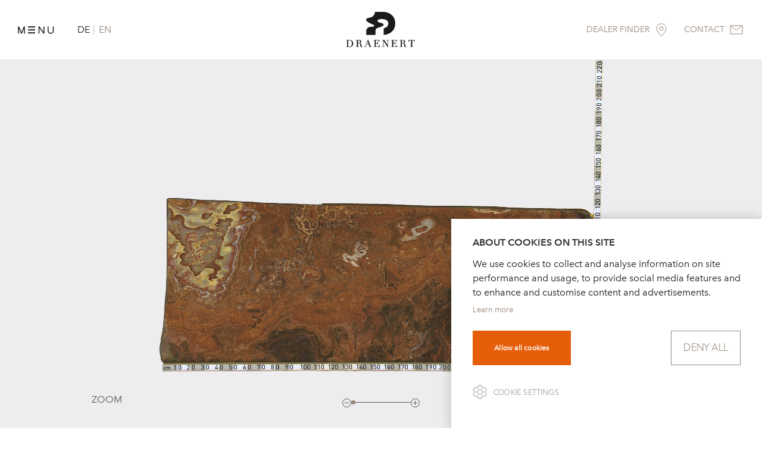

--- FILE ---
content_type: text/html;charset=UTF-8
request_url: https://www.draenert.de/en/care-set-order/steinreservierung-detail.html?batchNumber=999786-002&stone%5B__contextNodePath%5D=%2Fsites%2Fwebsite%2Fnode-5819c35b19851%2Fnode-581b561a3f307%2Fnode-dpqauy1jdhyyf%40live%3Blanguage%3Den%2Cde
body_size: 10504
content:
<!DOCTYPE html><html lang="en">
<!--
This website is powered by Neos, the Open Source Content Application Platform licensed under the GNU/GPL.
Neos is based on Flow, a powerful PHP application framework licensed under the MIT license.

More information and contribution opportunities at https://www.neos.io
-->
<head><meta charset="UTF-8" /><meta name="description" content="The DRAENERT portfolio is completed by stone tables, glass tables, coffee tables, wood tables and chairs. Patented extension-mechanisms are our specialty." /><meta name="keywords" content="Draenert, manufactory, design furniture, chairs, coffee tables, side tables, dining tables, showroom, news, swing chair" />
			<link rel="stylesheet" href="https://www.draenert.de/_Resources/Static/Packages/Draenert.Website/Styles/styles.css"
				  media="all"/>
			<link rel="stylesheet" type="text/css"
				  href="//cdnjs.cloudflare.com/ajax/libs/cookieconsent2/3.0.3/cookieconsent.min.css"/>
		
			<script src="https://www.draenert.de/_Resources/Static/Packages/Draenert.Website/Js/lib.main.min.js"></script>

			
					
							<!-- CookieHub -->
							
								<script src="https://cdn.cookiehub.eu/c2/51ca2780.js"></script>
							
							<!-- End CookieHub -->
						

					<!-- Google Tag Manager -->
					
						<script>
							(function (w, d, s, l, i) {
								w[l] = w[l] || [];
								w[l].push({
									'gtm.start': new Date().getTime(), event: 'gtm.js'
								});
								var f = d.getElementsByTagName(s)[0],
									j = d.createElement(s),
									dl = l != 'dataLayer' ? '&l=' + l : '';
								j.async = true;
								j.src = 'https://www.googletagmanager.com/gtm.js?id=' + i + dl;
								f.parentNode.insertBefore(j, f);
							})(window, document, 'script', 'dataLayer', 'GTM-KRW947S');
						</script>
					
					<!-- End Google Tag Manager -->
				

			
					
						<script>
							var fdNeosEditMode = false;
						</script>
					
				
		<title>Steinreservierung-Detail - Care Set Order - Draenert</title><meta name="robots" content="noindex,nofollow" /><link rel="alternate" hreflang="x-default" href="https://www.draenert.de/de/pflegeset-bestellung/steinreservierung-detail.html" /><link rel="alternate" hreflang="de" href="https://www.draenert.de/de/pflegeset-bestellung/steinreservierung-detail.html" /><link rel="alternate" hreflang="en" href="https://www.draenert.de/en/care-set-order/steinreservierung-detail.html" /><meta name="twitter:card" content="summary" /><meta name="twitter:title" content="Steinreservierung-Detail" /><meta name="twitter:url" content="https://www.draenert.de/en/care-set-order/steinreservierung-detail.html" /><meta property="og:type" content="website" /><meta property="og:title" content="Steinreservierung-Detail" /><meta property="og:site_name" content="DRAENERT - Manufactur | Dining Tables, Coffee Tables, Chairs" /><meta property="og:locale" content="en" /><meta property="og:url" content="https://www.draenert.de/en/care-set-order/steinreservierung-detail.html" /><script type="application/ld+json">{"@context":"http:\/\/schema.org\/","@type":"BreadcrumbList","itemListElement":[{"@type":"ListItem","position":1,"name":"Home","item":"https:\/\/www.draenert.de\/en"},{"@type":"ListItem","position":2,"name":"Care Set Order","item":"https:\/\/www.draenert.de\/en\/care-set-order.html"},{"@type":"ListItem","position":3,"name":"Steinreservierung-Detail","item":"https:\/\/www.draenert.de\/en\/care-set-order\/steinreservierung-detail.html"}]}</script>
			<meta name="viewport" content="width=device-width, height=device-height, initial-scale=1.0">
			<meta http-equiv="X-UA-Compatible" content="IE=edge">

			<link rel="apple-touch-icon-precomposed" href="https://www.draenert.de/_Resources/Static/Packages/Draenert.Website/Images/Favicon/apple-touch-icon-57x57.png"/>
			<link rel="apple-touch-icon-precomposed" href="https://www.draenert.de/_Resources/Static/Packages/Draenert.Website/Images/Favicon/apple-touch-icon-114x114.png"/>
			<link rel="apple-touch-icon-precomposed" href="https://www.draenert.de/_Resources/Static/Packages/Draenert.Website/Images/Favicon/apple-touch-icon-72x72.png"/>
			<link rel="apple-touch-icon-precomposed" href="https://www.draenert.de/_Resources/Static/Packages/Draenert.Website/Images/Favicon/apple-touch-icon-144x144.png"/>
			<link rel="apple-touch-icon-precomposed" href="https://www.draenert.de/_Resources/Static/Packages/Draenert.Website/Images/Favicon/apple-touch-icon-60x60.png"/>
			<link rel="apple-touch-icon-precomposed" href="https://www.draenert.de/_Resources/Static/Packages/Draenert.Website/Images/Favicon/apple-touch-icon-120x120.png"/>
			<link rel="apple-touch-icon-precomposed" href="https://www.draenert.de/_Resources/Static/Packages/Draenert.Website/Images/Favicon/apple-touch-icon-76x76.png"/>
			<link rel="apple-touch-icon-precomposed" href="https://www.draenert.de/_Resources/Static/Packages/Draenert.Website/Images/Favicon/apple-touch-icon-152x152.png"/>
			<link rel="icon" type="image/png" href="https://www.draenert.de/_Resources/Static/Packages/Draenert.Website/Images/Favicon/favicon-196x196.png" sizes="196x196"/>
			<link rel="icon" type="image/png" href="https://www.draenert.de/_Resources/Static/Packages/Draenert.Website/Images/Favicon/favicon-96x96.png" sizes="96x96"/>
			<link rel="icon" type="image/png" href="https://www.draenert.de/_Resources/Static/Packages/Draenert.Website/Images/Favicon/favicon-32x32.png" sizes="32x32"/>
			<link rel="icon" type="image/png" href="https://www.draenert.de/_Resources/Static/Packages/Draenert.Website/Images/Favicon/favicon-16x16.png" sizes="16x16"/>
			<link rel="icon" type="image/png" href="https://www.draenert.de/_Resources/Static/Packages/Draenert.Website/Images/Favicon/favicon-128.png" sizes="128x128"/>

			<meta name="application-name" content="&nbsp;"/>
			<meta name="msapplication-TileColor" content="#FFFFFF"/>
			<meta name="msapplication-TileImage" content="https://www.draenert.de/_Resources/Static/Packages/Draenert.Website/Images/Favicon/mstile-144x144.png"/>
			<meta name="msapplication-square70x70logo" content="https://www.draenert.de/_Resources/Static/Packages/Draenert.Website/Images/Favicon/mstile-70x70.png"/>
			<meta name="msapplication-square150x150logo" content="https://www.draenert.de/_Resources/Static/Packages/Draenert.Website/Images/Favicon/mstile-150x150.png"/>
			<meta name="msapplication-wide310x150logo" content="https://www.draenert.de/_Resources/Static/Packages/Draenert.Website/Images/Favicon/mstile-310x150.png"/>
			<meta name="msapplication-square310x310logo" content="https://www.draenert.de/_Resources/Static/Packages/Draenert.Website/Images/Favicon/mstile-310x310.png"/>
			<meta name="p:domain_verify" content="f42a6697176ae58bf475b49169cdb228"/>
			<meta name="facebook-domain-verification" content="t6de774tra0tcizmayneermr0on9as"/>
		</head><body class>
			


<noscript>Your browser does not support JavaScript!</noscript>
<header id="header">
	<div class="container-fluid">
		<div class="container">
			<div class="row header-row">
                <nav class="col-xs-4 col-sm-4 col-md-4 nav__header nav__language">
				    





    <div class="navbar__toggle">
        <span class="navbar__toggle__menu en"></span>
        <span class="menu__lines"></span>
        <span class="navbar__toggle__close en">CLOSE</span>
    </div>

    <div class="navbar__nav__wrapper">
			<ul class="navbar__nav">
				
					<li class="navbar__nav__item normal">
						<a class="navbar__nav__item__link text--uppercase" href="/en/products.html">
							Products
						</a>

						
							
	<ul class="navbar__nav__sublist">
		
			<li class="navbar__nav__sublist__item normal">
				<a class="navbar__nav__sublist__item__link" href="/en/products/dining-tables.html">
					Dining Tables
				</a>
			</li>
		
			<li class="navbar__nav__sublist__item normal">
				<a class="navbar__nav__sublist__item__link" href="/en/products/chairs-and-bar-stools.html">
					Chairs &amp; Bar stools
				</a>
			</li>
		
			<li class="navbar__nav__sublist__item normal">
				<a class="navbar__nav__sublist__item__link" href="/en/products/coffee-and-side-tables.html">
					Coffee- &amp; Side Tables
				</a>
			</li>
		
			<li class="navbar__nav__sublist__item normal">
				<a class="navbar__nav__sublist__item__link" href="/en/products/outdoor.html">
					Outdoor
				</a>
			</li>
		
			<li class="navbar__nav__sublist__item normal">
				<a class="navbar__nav__sublist__item__link" href="/en/products/art-edition.html">
					Art Edition
				</a>
			</li>
		
	</ul>

						

					</li>
				
					<li class="navbar__nav__item normal">
						<a class="navbar__nav__item__link text--uppercase" href="/en/projects.html">
							Projects
						</a>

						

					</li>
				
					<li class="navbar__nav__item normal">
						<a class="navbar__nav__item__link text--uppercase" href="/en/materials.html">
							Materials
						</a>

						

					</li>
				
					<li class="navbar__nav__item normal">
						<a class="navbar__nav__item__link text--uppercase" href="/en/company.html">
							Company
						</a>

						
							
	<ul class="navbar__nav__sublist">
		
			<li class="navbar__nav__sublist__item normal">
				<a class="navbar__nav__sublist__item__link" href="/en/company/news-and-events.html">
					News / Events
				</a>
			</li>
		
			<li class="navbar__nav__sublist__item normal">
				<a class="navbar__nav__sublist__item__link" href="/en/company/orangerie.html">
					Orangerie
				</a>
			</li>
		
			<li class="navbar__nav__sublist__item normal">
				<a class="navbar__nav__sublist__item__link" href="/en/company/manufactory.html">
					Manufactory
				</a>
			</li>
		
	</ul>

						

					</li>
				
					<li class="navbar__nav__item normal">
						<a class="navbar__nav__item__link text--uppercase" href="/en/glossar.html">
							Glossary
						</a>

						

					</li>
				
			</ul>
		</div>







                    


<ul class="language-menu-list">
    
        <li class="normal">
        
                <a href="/de/pflegeset-bestellung/steinreservierung-detail.html?batchNumber=118868-110&amp;stone=%2Fsites%2Fwebsite%2Fnode-5819c35b19851%2Fnode-581b561a3f307%2Fnode-pq2nr7sp5ciub%40live%3Blanguage%3Dde">DE</a>
            
        </li>
    
        <li class="current">
        
                <a href="/en/care-set-order/steinreservierung-detail.html?batchNumber=118868-110&amp;stone=%2Fsites%2Fwebsite%2Fnode-5819c35b19851%2Fnode-581b561a3f307%2Fnode-pq2nr7sp5ciub%40live%3Blanguage%3Dde">EN</a>
            
        </li>
    
</ul>

                </nav>
				<a class="col-xs-4 col-sm-4 col-md-4 logo-link logo" href="/en"></a>
                <div class="col-xs-4 col-sm-4 col-md-4 dealer-finder-contact-links">
                    <div class="links-wrapper">
                        <a class="btn btn-dealer-finder-link" href="/en/draenert/dealer-finder.html">
                            <span class="link-content">
                                DEALER FINDER
                            </span>
                        </a>
                        <a class="btn btn-contact-link" href="/en/company/contact.html">
                            <span class="link-content">
                                CONTACT
                            </span>
                        </a>
                    </div>

                    


<ul class="language-menu-list">
    
        <li class="normal">
        
                <a href="/de/pflegeset-bestellung/steinreservierung-detail.html?batchNumber=118868-110&amp;stone=%2Fsites%2Fwebsite%2Fnode-5819c35b19851%2Fnode-581b561a3f307%2Fnode-pq2nr7sp5ciub%40live%3Blanguage%3Dde">DE</a>
            
        </li>
    
        <li class="current">
        
                <a href="/en/care-set-order/steinreservierung-detail.html?batchNumber=118868-110&amp;stone=%2Fsites%2Fwebsite%2Fnode-5819c35b19851%2Fnode-581b561a3f307%2Fnode-pq2nr7sp5ciub%40live%3Blanguage%3Dde">EN</a>
            
        </li>
    
</ul>

                </div>
			</div>
		</div>
	</div>
</header>

		
			<div id="content">
				<div class="neos-contentcollection">



    <div class="stone-reservation--detail-wrapper">

        

                <div class="zoom-wrapper">
                    <div id="js--zoom-container" data-image-small="https://www.draenert.de/_Resources/Persistent/8/6/5/b/865b04caf28bbacc42404854fd2b8cda1b86c394/999786-002-1200x848.png" data-image-large="https://www.draenert.de/_Resources/Persistent/e/c/a/e/ecaeecec8eccae9ff1511993c90e2964dfa6ef80/999786-002.png"></div>
                </div>

                <div class="container-fluid">
                    <div class="container">
                        <ul class="stone-reservation--navigation">
                            
                                <li>
                                    <a class="btn btn--back" href="/en/care-set-order/steinreservierung-detail.html?batchNumber=999786-003&amp;stone%5B__contextNodePath%5D=%2Fsites%2Fwebsite%2Fnode-5819c35b19851%2Fnode-581b561a3f307%2Fnode-dpqauy1jdhyyf%40live%3Blanguage%3Den%2Cde">
                                <span class="hidden-sm-down">
                                   Previous slab
                                </span>
                                    </a>
                                </li>
                            
                            <li>
                                <a class="btn btn--back overview" href="/en/materials/stone/onice-ambra-1.html?articleNumber=04455">
                            <span class="hidden-sm-down">
                                Back to
                            </span>
                                    slab selection
                                </a>
                            </li>
                            
                                <li>
                                    <a class="btn btn--more" href="/en/care-set-order/steinreservierung-detail.html?batchNumber=999786-001&amp;stone%5B__contextNodePath%5D=%2Fsites%2Fwebsite%2Fnode-5819c35b19851%2Fnode-581b561a3f307%2Fnode-dpqauy1jdhyyf%40live%3Blanguage%3Den%2Cde">
                                <span class="hidden-sm-down">
                                    Next slab
                                </span>
                                    </a>
                                </li>
                            

                        </ul>
                    </div>
                </div>

                <div class="container-fluid section__wrapper">
                    <div class="container">

                        <h1 class="text-right" id="form-target-anchor">
                            <span>
                                Onice Ambra<br>Slab 999786-002
                            </span>
                        </h1>

                        <div class="row">
                            <div class="col-xs-12 col-md-12 col-lg-6">
                                <table>
                                    
                                        <tr>
                                            <th>Stone name</th>
                                            <td>Onice Ambra</td>
                                        </tr>
                                    
                                    
                                        <tr>
                                            <th>Batch no.</th>
                                            <td>999786-002</td>
                                        </tr>
                                    
                                    
                                        <tr>
                                            <th>Status</th>
                                            <td>
                                                <div class="batch-status batch-status--F">
                                                    available
                                                </div>
                                            </td>
                                        </tr>
                                    
                                    
                                        <tr>
                                            <th>Length in mm</th>
                                            <td>2850</td>
                                        </tr>
                                    
                                    
                                        <tr>
                                            <th>Width in mm</th>
                                            <td>1150</td>
                                        </tr>
                                    

                                    
                                        <tr>
                                            <th>Price group</th>
                                            <td>6</td>
                                        </tr>
                                    

                                    
                                        <tr>
                                            <th>Colour</th>
                                            <td>brown </td>
                                        </tr>
                                    

                                    
                                        <tr>
                                            <th>Hardness</th>
                                            <td>Soft Stone</td>
                                        </tr>
                                    
                                    
                                        <tr>
                                            <th>Structure Type</th>
                                            <td>Slab with Irregular Pattern</td>
                                        </tr>
                                    
                                    
                                    
                                        <tr>
                                            <th>Group</th>
                                            <td>Ursprungsgestein</td>
                                        </tr>
                                    
                                    
                                        <tr>
                                            <th>Petrographic Assignment</th>
                                            <td>Onyx</td>
                                        </tr>
                                    
                                    
                                        <tr>
                                            <th>Age</th>
                                            <td>2,5 Mio. Jahre (Quartär)</td>
                                        </tr>
                                    
                                    
                                        <tr>
                                            <th>Deposit</th>
                                            <td>Iran</td>
                                        </tr>
                                    

                                    <tr>
                                        <th>Novelty</th>
                                        <td>No</td>
                                    </tr>

                                </table>
                            </div>
                            <div class="col-xs-12 col-md-12 col-lg-6">

                                
                                        <h4>
                                            Slab reservation only for DRAENERT dealer
                                        </h4>
                                        <p class="bodytext">
                                            As a DRAENERT dealer you can reserve up to 5 slabs with us. Please note that the reservation will expire after 10 days.
                                            <br>
                                        </p>
                                        <div class="form-wrapper">
                                            <form method="post" name="reservation" class="stone-reservation--form" id="reservationForm" action="/en/care-set-order/steinreservierung-detail.html?batchNumber=999786-002&amp;stone%5B__contextNodePath%5D=%2Fsites%2Fwebsite%2Fnode-5819c35b19851%2Fnode-581b561a3f307%2Fnode-dpqauy1jdhyyf%40live%3Blanguage%3Den%2Cde&amp;--draenert_stonereservation-detailplugin%5B%40package%5D=draenert.stonereservation&amp;--draenert_stonereservation-detailplugin%5B%40controller%5D=stonereservation&amp;--draenert_stonereservation-detailplugin%5B%40action%5D=createreservation&amp;--draenert_stonereservation-detailplugin%5B%40format%5D=html&amp;--draenert_stonereservation-detailplugin%5Bstone%5D=%2Fsites%2Fwebsite%2Fnode-5819c35b19851%2Fnode-581b561a3f307%2Fnode-dpqauy1jdhyyf%40live%3Blanguage%3Den%2Cde#form-target-anchor">
<div style="display: none">
<input type="hidden" name="--draenert_stonereservation-detailplugin[__referrer][@package]" value="Draenert.StoneReservation" />
<input type="hidden" name="--draenert_stonereservation-detailplugin[__referrer][@subpackage]" value="" />
<input type="hidden" name="--draenert_stonereservation-detailplugin[__referrer][@controller]" value="StoneReservation" />
<input type="hidden" name="--draenert_stonereservation-detailplugin[__referrer][@action]" value="detail" />
<input type="hidden" name="--draenert_stonereservation-detailplugin[__referrer][arguments]" value="YTowOnt917481d0a779c84665ce3c5960b02d8c4545f31bc" />
<input type="hidden" name="__referrer[@package]" value="Neos.Neos" />
<input type="hidden" name="__referrer[@subpackage]" value="" />
<input type="hidden" name="__referrer[@controller]" value="Frontend\Node" />
<input type="hidden" name="__referrer[@action]" value="show" />
<input type="hidden" name="__referrer[arguments]" value="[base64]" />
<input type="hidden" name="--draenert_stonereservation-detailplugin[__trustedProperties]" value="a:2:{s:11:&quot;reservation&quot;;a:9:{s:11:&quot;batchNumber&quot;;i:1;s:8:&quot;language&quot;;i:1;s:10:&quot;dealerName&quot;;i:1;s:12:&quot;dealerNumber&quot;;i:1;s:9:&quot;firstName&quot;;i:1;s:8:&quot;lastName&quot;;i:1;s:12:&quot;emailAddress&quot;;i:1;s:14:&quot;commissionName&quot;;i:1;s:21:&quot;productNodeIdentifier&quot;;i:1;}s:13:&quot;stoneLinkNode&quot;;i:1;}df75530738ccf1ddfce20b2db5aa419bfeec2461" />
</div>

	
		
	

	<input type="hidden" name="--draenert_stonereservation-detailplugin[reservation][batchNumber]" value="999786-002" />
	<input type="hidden" name="--draenert_stonereservation-detailplugin[reservation][language]" value="en" />
	<input type="hidden" name="--draenert_stonereservation-detailplugin[stoneLinkNode]" value="/sites/website/node-5819c35b19851/node-581b561a3f307/node-dpqauy1jdhyyf@live;language=en,de" />

	<fieldset class="form--section cols-2 layout-even">
		<div class="form--group col-xs-12 col-md-12">
			<div class="selectize-wrapper">
				<label for="dealerName">
					Dealer *
				</label>
				<select class="select__field" id="dealerName" name="--draenert_stonereservation-detailplugin[reservation][dealerName]"><option value="">Dealer *</option>
<option value="2C Möbel Berlin Cramer + Cramer GmbH">2C Möbel Berlin Cramer + Cramer GmbH</option>
<option value="3F Design Center Ltd">3F Design Center Ltd</option>
<option value="197. DESIGN">197. DESIGN</option>
<option value="A.C.  Muebles Süd Alfombras de Cas S.L.">A.C.  Muebles Süd Alfombras de Cas S.L.</option>
<option value="abitare KRAUSS GmbH &amp; Co.KG">abitare KRAUSS GmbH &amp; Co.KG</option>
<option value="AD DAL POZZO s.r.l">AD DAL POZZO s.r.l</option>
<option value="Aksonometria Sp.z.o.o. Salon DOMOTEKA">Aksonometria Sp.z.o.o. Salon DOMOTEKA</option>
<option value="Albert Grimm Studio Stil Dich Ein GmbH">Albert Grimm Studio Stil Dich Ein GmbH</option>
<option value="Alexander Meeh Wohnkonzepte">Alexander Meeh Wohnkonzepte</option>
<option value="Alfa-Omega Trade Ltd">Alfa-Omega Trade Ltd</option>
<option value="Altus S.A.L">Altus S.A.L</option>
<option value="ambiente &quot;b&quot; Behrend Nordhorn GmbH">ambiente &quot;b&quot; Behrend Nordhorn GmbH</option>
<option value="Ambiente by Hesse">Ambiente by Hesse</option>
<option value="Arkitektura DET">Arkitektura DET</option>
<option value="Arravanti Contemporary Interiors">Arravanti Contemporary Interiors</option>
<option value="Arredamenti Melgrati M.&amp; S. s.a.s.">Arredamenti Melgrati M.&amp; S. s.a.s.</option>
<option value="Atrium Möbel + Design GmbH">Atrium Möbel + Design GmbH</option>
<option value="Aufschnaiter Interior GmbH &amp; Co. KG">Aufschnaiter Interior GmbH &amp; Co. KG</option>
<option value="Avelis GmbH &amp; Co.KG">Avelis GmbH &amp; Co.KG</option>
<option value="Axel Walther Wohnen">Axel Walther Wohnen</option>
<option value="Behr Einrichtung GmbH">Behr Einrichtung GmbH</option>
<option value="Behr Einrichtung GmbH Das Haus der guten Form">Behr Einrichtung GmbH Das Haus der guten Form</option>
<option value="Bise Meubles &amp; Möbel">Bise Meubles &amp; Möbel</option>
<option value="Boden Einrichtungshaus GmbH">Boden Einrichtungshaus GmbH</option>
<option value="Boligna BVBA">Boligna BVBA</option>
<option value="Bolz Licht &amp; Design GmbH">Bolz Licht &amp; Design GmbH</option>
<option value="Bonn">Bonn</option>
<option value="Bornhold GmbH">Bornhold GmbH</option>
<option value="Bredaquaranta Fatebenefratelli">Bredaquaranta Fatebenefratelli</option>
<option value="Bronder GmbH">Bronder GmbH</option>
<option value="Bruno Wickart AG">Bruno Wickart AG</option>
<option value="Böhmler Einrichtungshaus GmbH">Böhmler Einrichtungshaus GmbH</option>
<option value="Büker GmbH &amp; Co. Einrichtungshaus">Büker GmbH &amp; Co. Einrichtungshaus</option>
<option value="CAM STUDIO LLC.">CAM STUDIO LLC.</option>
<option value="casabianca GmbH &amp; Co. KG">casabianca GmbH &amp; Co. KG</option>
<option value="Casa Design Group">Casa Design Group</option>
<option value="Casaglam Italian Design">Casaglam Italian Design</option>
<option value="Casa Idea GmbH">Casa Idea GmbH</option>
<option value="Casa Italia">Casa Italia</option>
<option value="Chaplins Furniture Ltd.">Chaplins Furniture Ltd.</option>
<option value="Christmann Internat. Wohnen GmbH">Christmann Internat. Wohnen GmbH</option>
<option value="Cockaert Design">Cockaert Design</option>
<option value="Collectania Muebles Estudio Poggenpohl">Collectania Muebles Estudio Poggenpohl</option>
<option value="Colombo la famiglia AG">Colombo la famiglia AG</option>
<option value="Colourliving Ltd.">Colourliving Ltd.</option>
<option value="Concept Store Schweiz rpl livingroom GmbH">Concept Store Schweiz rpl livingroom GmbH</option>
<option value="Contemporaneo s.r.l">Contemporaneo s.r.l</option>
<option value="Core ID">Core ID</option>
<option value="Co van der Horst">Co van der Horst</option>
<option value="Cramer + Cramer 2C Möbelfabrik GmbH &amp; Co.KG">Cramer + Cramer 2C Möbelfabrik GmbH &amp; Co.KG</option>
<option value="Cramer Möbel+Design GmbH">Cramer Möbel+Design GmbH</option>
<option value="Crull Exklusiv Einrichten OHG">Crull Exklusiv Einrichten OHG</option>
<option value="Cubiña, S.L.">Cubiña, S.L.</option>
<option value="D &amp; D Interieur Showroom">D &amp; D Interieur Showroom</option>
<option value="Danese Lealty International Ltd.">Danese Lealty International Ltd.</option>
<option value="Danese Lealty International Ltd. Jen-Ai Shop">Danese Lealty International Ltd. Jen-Ai Shop</option>
<option value="Der Mayrhofer">Der Mayrhofer</option>
<option value="De Schoenmaeker">De Schoenmaeker</option>
<option value="designfunktion München Gesell. f. moderne Einrichtung mbH">designfunktion München Gesell. f. moderne Einrichtung mbH</option>
<option value="Design international by Sascha Haag">Design international by Sascha Haag</option>
<option value="Die Einrichtung GmbH">Die Einrichtung GmbH</option>
<option value="Die Einrichtung Pröbster GmbH ">Die Einrichtung Pröbster GmbH </option>
<option value="Die Einrichtungsberatung  N. Mozaffarian e.K.">Die Einrichtungsberatung  N. Mozaffarian e.K.</option>
<option value="Die Einrichtung Vianden GmbH">Die Einrichtung Vianden GmbH</option>
<option value="Die Kunst zu wohnen">Die Kunst zu wohnen</option>
<option value="Dieter Horn GmbH">Dieter Horn GmbH</option>
<option value="DOMUS Design Collection">DOMUS Design Collection</option>
<option value="Drifte Wohnform GmbH">Drifte Wohnform GmbH</option>
<option value="Drähne Einrichtungen GmbH">Drähne Einrichtungen GmbH</option>
<option value="Einrichten Schweigert KG">Einrichten Schweigert KG</option>
<option value="Einrichtungshaus Bartels GmbH">Einrichtungshaus Bartels GmbH</option>
<option value="Einrichtungshaus Föger GmbH">Einrichtungshaus Föger GmbH</option>
<option value="Einrichtungshaus Tischlerei Gitterle GmbH">Einrichtungshaus Tischlerei Gitterle GmbH</option>
<option value="Einrichtungshaus Walkembach GmbH">Einrichtungshaus Walkembach GmbH</option>
<option value="Einrichtungsstudio Sicking">Einrichtungsstudio Sicking</option>
<option value="Elite Home Miami">Elite Home Miami</option>
<option value="EUDS European Design Solutions Co., Ltd ">EUDS European Design Solutions Co., Ltd </option>
<option value="EuroMoble Bru">EuroMoble Bru</option>
<option value="EXCELLENCE GALLERY">EXCELLENCE GALLERY</option>
<option value="FCI London">FCI London</option>
<option value="Fenchel Wohnfaszination">Fenchel Wohnfaszination</option>
<option value="FIDES B.V.- Van Praet">FIDES B.V.- Van Praet</option>
<option value="Florian Uhl GmbH Haupthaus">Florian Uhl GmbH Haupthaus</option>
<option value="Forme &amp; Style">Forme &amp; Style</option>
<option value="form und raum Inneneinrichtung">form und raum Inneneinrichtung</option>
<option value="freiraum Einrichtungen">freiraum Einrichtungen</option>
<option value="Fuchs Wohnen GmbH Im Fuchsbau">Fuchs Wohnen GmbH Im Fuchsbau</option>
<option value="G. u. E. Dörfler KG Die Einrichtung">G. u. E. Dörfler KG Die Einrichtung</option>
<option value="Galerie Moderne S.à.r.l.">Galerie Moderne S.à.r.l.</option>
<option value="Gamma AG Einrichtungshaus">Gamma AG Einrichtungshaus</option>
<option value="Garten &amp; Wohnen Roland Münnig ">Garten &amp; Wohnen Roland Münnig </option>
<option value="GERMAN HOUSE TC &quot;Domosfera&quot;">GERMAN HOUSE TC &quot;Domosfera&quot;</option>
<option value="Gerritsma Interieur">Gerritsma Interieur</option>
<option value="Griwa Interior AG">Griwa Interior AG</option>
<option value="Gräter Einrichtungshaus">Gräter Einrichtungshaus</option>
<option value="Gustav Blennemann GmbH &amp; Co. KG">Gustav Blennemann GmbH &amp; Co. KG</option>
<option value="Gwinner-Schweizer">Gwinner-Schweizer</option>
<option value="Hamacher Raumdesign">Hamacher Raumdesign</option>
<option value="Hans G. Bock GmbH">Hans G. Bock GmbH</option>
<option value="Hartmann Einrichtungen GmbH">Hartmann Einrichtungen GmbH</option>
<option value="Heide &amp; Bechthold GmbH">Heide &amp; Bechthold GmbH</option>
<option value="Heide Einrichtungshaus">Heide Einrichtungshaus</option>
<option value="Heider GmbH Wohnambiente Königswinter">Heider GmbH Wohnambiente Königswinter</option>
<option value="Heinrich Kehlbeck GmbH &amp; Co.KG">Heinrich Kehlbeck GmbH &amp; Co.KG</option>
<option value="Heinz Berger AG">Heinz Berger AG</option>
<option value="Held Einrichtungs- und Küchensysteme">Held Einrichtungs- und Küchensysteme</option>
<option value="Hemelaer Interior BVBA">Hemelaer Interior BVBA</option>
<option value="Hetkamp  interior fashion GmbH &amp; Co. KG">Hetkamp  interior fashion GmbH &amp; Co. KG</option>
<option value="Hoffmann Wohnen Valentin Hoffmann">Hoffmann Wohnen Valentin Hoffmann</option>
<option value="Hollex Slovakia s.r.o.">Hollex Slovakia s.r.o.</option>
<option value="Holz GmbH &amp; Co. KG Einrichtungshaus">Holz GmbH &amp; Co. KG Einrichtungshaus</option>
<option value="Home Art Decovan">Home Art Decovan</option>
<option value="Home Resource Contemporary Furniture">Home Resource Contemporary Furniture</option>
<option value="Hubor &amp; Hubor GmbH Einrichtungen &amp; Design">Hubor &amp; Hubor GmbH Einrichtungen &amp; Design</option>
<option value="Hüls Einrichtungshäuser für Wohnung, Büro &amp; Geschäft">Hüls Einrichtungshäuser für Wohnung, Büro &amp; Geschäft</option>
<option value="Hülskemper GmbH">Hülskemper GmbH</option>
<option value="inpuncto Küchen und Möbel GmbH">inpuncto Küchen und Möbel GmbH</option>
<option value="Interiarte">Interiarte</option>
<option value="Interni by Inhofer">Interni by Inhofer</option>
<option value="INTERNI Design Factory Milan">INTERNI Design Factory Milan</option>
<option value="Interni di GTC">Interni di GTC</option>
<option value="izabela K.Anstalt">izabela K.Anstalt</option>
<option value="Jablonka Wohnkonzepte GmbH">Jablonka Wohnkonzepte GmbH</option>
<option value="Jatho Wohnen">Jatho Wohnen</option>
<option value="Jocham GmbH">Jocham GmbH</option>
<option value="Jäger Einrichtungen GmbH">Jäger Einrichtungen GmbH</option>
<option value="Kelzenberg Einrichtungen GmbH &amp; Co. KG">Kelzenberg Einrichtungen GmbH &amp; Co. KG</option>
<option value="Kneisz Einrichtungshaus">Kneisz Einrichtungshaus</option>
<option value="Knuffmann Design Collection">Knuffmann Design Collection</option>
<option value="Kramm Einrichtungshaus GmbH Lindengalerie im Deutschlandhaus">Kramm Einrichtungshaus GmbH Lindengalerie im Deutschlandhaus</option>
<option value="KRASSKY Interjera Salon">KRASSKY Interjera Salon</option>
<option value="Krychowski Einrichtungen GmbH">Krychowski Einrichtungen GmbH</option>
<option value="KRÜTTGEN Haus der Wohn- und Küchenkultur">KRÜTTGEN Haus der Wohn- und Küchenkultur</option>
<option value="Kuhn GmbH">Kuhn GmbH</option>
<option value="Kösters GmbH Möbelhaus &amp; Tischlerei">Kösters GmbH Möbelhaus &amp; Tischlerei</option>
<option value="La Cucina Küchenspezialist GmbH &amp; Co. KG">La Cucina Küchenspezialist GmbH &amp; Co. KG</option>
<option value="Ladenstein GmbH">Ladenstein GmbH</option>
<option value="Lakeside Interiors GmbH">Lakeside Interiors GmbH</option>
<option value="Latitude Nord">Latitude Nord</option>
<option value="Lehmann Ambiente">Lehmann Ambiente</option>
<option value="LEICHER WOHNEN">LEICHER WOHNEN</option>
<option value="Leopold Fretz GmbH &amp; Co. KG">Leopold Fretz GmbH &amp; Co. KG</option>
<option value="LEROUGE Meubelen">LEROUGE Meubelen</option>
<option value="Licht &amp; Meubel Design">Licht &amp; Meubel Design</option>
<option value="Licht + Wohnen GmbH im FORUM32">Licht + Wohnen GmbH im FORUM32</option>
<option value="Lieck &amp; Müller GmbH &amp; Co. KG">Lieck &amp; Müller GmbH &amp; Co. KG</option>
<option value="Linea Design">Linea Design</option>
<option value="Loeser Braunschweig GmbH Internationaler Wohnbedarf">Loeser Braunschweig GmbH Internationaler Wohnbedarf</option>
<option value="Lukaszewitz Einrichten + Wohnen GmbH">Lukaszewitz Einrichten + Wohnen GmbH</option>
<option value="Malzkorn Interiors">Malzkorn Interiors</option>
<option value="Mannsdoerfer GmbH">Mannsdoerfer GmbH</option>
<option value="Manzenreiter Linz">Manzenreiter Linz</option>
<option value="Marks Einrichtungen GmbH &amp; Co. KG">Marks Einrichtungen GmbH &amp; Co. KG</option>
<option value="Martin Neuhauser e.U.">Martin Neuhauser e.U.</option>
<option value="Meiser Home of Living GmbH">Meiser Home of Living GmbH</option>
<option value="Menzie International">Menzie International</option>
<option value="Merode Interieur BV">Merode Interieur BV</option>
<option value="Meublen Jonckheere N.V.">Meublen Jonckheere N.V.</option>
<option value="Meubles Villat SA">Meubles Villat SA</option>
<option value="Michelangelo Interiors">Michelangelo Interiors</option>
<option value="MMV-Möbel Meiss Vertriebs GmbH &amp; Co.KG">MMV-Möbel Meiss Vertriebs GmbH &amp; Co.KG</option>
<option value="Mobili Möbel">Mobili Möbel</option>
<option value="Mobles &amp; Architetture Lomas de Chapultepec">Mobles &amp; Architetture Lomas de Chapultepec</option>
<option value="Mock Einrichtungen OHG">Mock Einrichtungen OHG</option>
<option value="Mondileder Woongaard Designmeubelen B.V.">Mondileder Woongaard Designmeubelen B.V.</option>
<option value="Muoser AG">Muoser AG</option>
<option value="Módern">Módern</option>
<option value="Möbel Amrein AG">Möbel Amrein AG</option>
<option value="Möbel Brügger AG">Möbel Brügger AG</option>
<option value="Möbel Dembny GmbH">Möbel Dembny GmbH</option>
<option value="Möbel Ernst AG">Möbel Ernst AG</option>
<option value="Möbel Freudling GmbH">Möbel Freudling GmbH</option>
<option value="Möbel Fuchs">Möbel Fuchs</option>
<option value="Möbel Hahn GmbH">Möbel Hahn GmbH</option>
<option value="Möbel Harrmann GmbH &amp; Co. KG">Möbel Harrmann GmbH &amp; Co. KG</option>
<option value="Möbelhaus H. Zeppenfeld GmbH">Möbelhaus H. Zeppenfeld GmbH</option>
<option value="Möbelhaus Huthmacher e.K.">Möbelhaus Huthmacher e.K.</option>
<option value="Möbel Homann GmbH">Möbel Homann GmbH</option>
<option value="Möbel Hummel E.K.">Möbel Hummel E.K.</option>
<option value="Möbel Hübner Einrichtungshaus GmbH Abteilung Premium">Möbel Hübner Einrichtungshaus GmbH Abteilung Premium</option>
<option value="Möbel Meyer GmbH">Möbel Meyer GmbH</option>
<option value="Möbel Morschett e.Kfm.">Möbel Morschett e.Kfm.</option>
<option value="Möbel Rivo GmbH &amp; Co. KG">Möbel Rivo GmbH &amp; Co. KG</option>
<option value="Möbel Rösch AG Wohnen und Objekte">Möbel Rösch AG Wohnen und Objekte</option>
<option value="Möbel Schaller AG">Möbel Schaller AG</option>
<option value="Möbel Steinbach">Möbel Steinbach</option>
<option value="Möbel Suter AG">Möbel Suter AG</option>
<option value="Müller Wohnkultur">Müller Wohnkultur</option>
<option value="Naharro Showroom">Naharro Showroom</option>
<option value="Neue Werkstätten Gesell. für Planung und Einrichtung mbH">Neue Werkstätten Gesell. für Planung und Einrichtung mbH</option>
<option value="Neue Wohnkultur GmbH">Neue Wohnkultur GmbH</option>
<option value="Nobilia Shanghai OFFICE Hui Xin Plaza">Nobilia Shanghai OFFICE Hui Xin Plaza</option>
<option value="Oliver Lindner Möbel">Oliver Lindner Möbel</option>
<option value="ORANGERIE DRAENERT DRAENERT GmbH">ORANGERIE DRAENERT DRAENERT GmbH</option>
<option value="Paauwe Meubelen">Paauwe Meubelen</option>
<option value="Patt Einrichtungen GmbH">Patt Einrichtungen GmbH</option>
<option value="Pernkopf GesmbH">Pernkopf GesmbH</option>
<option value="Ploemen Interieur B.V.">Ploemen Interieur B.V.</option>
<option value="Plüschliving Showroom Mumbai Ashford Citylight Chambers">Plüschliving Showroom Mumbai Ashford Citylight Chambers</option>
<option value="Plüschliving Showroom New Delhi">Plüschliving Showroom New Delhi</option>
<option value="Pointner classic + design Einrichtungs GmbH &amp; Co. KG">Pointner classic + design Einrichtungs GmbH &amp; Co. KG</option>
<option value="Pot Interieur BV">Pot Interieur BV</option>
<option value="Prinz Wohnen GmbH &amp; Co. KG">Prinz Wohnen GmbH &amp; Co. KG</option>
<option value="Prohaus LLC">Prohaus LLC</option>
<option value="raumideen Christoph Oberste e.K.">raumideen Christoph Oberste e.K.</option>
<option value="Remmling WohnAkzente">Remmling WohnAkzente</option>
<option value="Reuter + Schmidt GmbH &amp; Co.KG">Reuter + Schmidt GmbH &amp; Co.KG</option>
<option value="Rexing Einrichtungshaus">Rexing Einrichtungshaus</option>
<option value="Ruffener Wohn- und Küchenstudio">Ruffener Wohn- und Küchenstudio</option>
<option value="Sarah Maier Collection GmbH &amp; Co.KG">Sarah Maier Collection GmbH &amp; Co.KG</option>
<option value="Schatz.Schöner Wohnen Am Aesculap-Platz">Schatz.Schöner Wohnen Am Aesculap-Platz</option>
<option value="Scheicher GmbH">Scheicher GmbH</option>
<option value="Scheuber AG Raumgestaltung">Scheuber AG Raumgestaltung</option>
<option value="Schmezer GmbH">Schmezer GmbH</option>
<option value="Schmiedl Wohn-Interiors GmbH &amp; Co.KG">Schmiedl Wohn-Interiors GmbH &amp; Co.KG</option>
<option value="Scott + Cooner">Scott + Cooner</option>
<option value="Scott + Cooner Austin Showroom">Scott + Cooner Austin Showroom</option>
<option value="Scott + Cooner Dallas Showroom">Scott + Cooner Dallas Showroom</option>
<option value="See + Maschik GmbH">See + Maschik GmbH</option>
<option value="Seemann GmbH &amp; Co.KG">Seemann GmbH &amp; Co.KG</option>
<option value="Seemann Interieur Bielefeld GmbH &amp; Co.KG">Seemann Interieur Bielefeld GmbH &amp; Co.KG</option>
<option value="Seipp Wohnen Tiengen">Seipp Wohnen Tiengen</option>
<option value="Seliger GmbH">Seliger GmbH</option>
<option value="SieMatic Studio See+Maschik Linz">SieMatic Studio See+Maschik Linz</option>
<option value="Sijben">Sijben</option>
<option value="SIL DESIGN">SIL DESIGN</option>
<option value="Silvera Kléber">Silvera Kléber</option>
<option value="Single Möbelforum GmbH">Single Möbelforum GmbH</option>
<option value="Smellink Meubelen B.V.">Smellink Meubelen B.V.</option>
<option value="smow Konstanz">smow Konstanz</option>
<option value="Space4Kitchen">Space4Kitchen</option>
<option value="SPÄTAUF Möbel, Design &amp; Handwerk GmbH">SPÄTAUF Möbel, Design &amp; Handwerk GmbH</option>
<option value="Steinhoff Einrichten + Wohnen GmbH">Steinhoff Einrichten + Wohnen GmbH</option>
<option value="Stelzer Möbel GmbH">Stelzer Möbel GmbH</option>
<option value="STOPKA Exclusive Living Praha City Center">STOPKA Exclusive Living Praha City Center</option>
<option value="Stork Interior Design y Cocina SL">Stork Interior Design y Cocina SL</option>
<option value="SUBLIM Interieur BV">SUBLIM Interieur BV</option>
<option value="Switch Modern">Switch Modern</option>
<option value="Tausch - Wohnen und Leben Ernst Tausch GmbH &amp; Co. KG">Tausch - Wohnen und Leben Ernst Tausch GmbH &amp; Co. KG</option>
<option value="Thalmeier Einrichtungen GmbH">Thalmeier Einrichtungen GmbH</option>
<option value="Thelen Küchen- und Wohnkonzepte GmbH">Thelen Küchen- und Wohnkonzepte GmbH</option>
<option value="Top3 by design - Melbourne">Top3 by design - Melbourne</option>
<option value="Top3 by design - Sydney">Top3 by design - Sydney</option>
<option value="Top Interieur">Top Interieur</option>
<option value="UAB Beola">UAB Beola</option>
<option value="Vandermeeren Interieur">Vandermeeren Interieur</option>
<option value="Van Til Interieur BV">Van Til Interieur BV</option>
<option value="Veco Meubelen">Veco Meubelen</option>
<option value="Ventana Einrichtungen Josef Liesner">Ventana Einrichtungen Josef Liesner</option>
<option value="Volker Grett Wohn &amp; Licht-Design">Volker Grett Wohn &amp; Licht-Design</option>
<option value="Wagner Wohnen GmbH">Wagner Wohnen GmbH</option>
<option value="Weckesser Wohnen GmbH">Weckesser Wohnen GmbH</option>
<option value="Wellform Beijing 5-1-018 Easyhome Nord">Wellform Beijing 5-1-018 Easyhome Nord</option>
<option value="Wellform Beijing Easyhome West Furniture">Wellform Beijing Easyhome West Furniture</option>
<option value="Western Furniture Boutique  Ahmed Ramadhan Juma Bldg.">Western Furniture Boutique  Ahmed Ramadhan Juma Bldg.</option>
<option value="Western Furniture LLC Sheikha Maryam Building">Western Furniture LLC Sheikha Maryam Building</option>
<option value="Winter Die Einrichtung GmbH">Winter Die Einrichtung GmbH</option>
<option value="Wohnbedarf Talamona">Wohnbedarf Talamona</option>
<option value="Wohncenter Räber AG">Wohncenter Räber AG</option>
<option value="Wohndesign Hirsch GmbH">Wohndesign Hirsch GmbH</option>
<option value="Wohndesign Maierhofer">Wohndesign Maierhofer</option>
<option value="Wohnforum Bülles GmbH">Wohnforum Bülles GmbH</option>
<option value="Wohnhilfe">Wohnhilfe</option>
<option value="Wohnkonzept Wiesbaden Hean Wohnkonzept GmbH">Wohnkonzept Wiesbaden Hean Wohnkonzept GmbH</option>
<option value="Wohnkultur am Meer GmbH">Wohnkultur am Meer GmbH</option>
<option value="Wohnstudio Böning GmbH">Wohnstudio Böning GmbH</option>
<option value="Wohnstudio Mattes planen. einrichten. leben.">Wohnstudio Mattes planen. einrichten. leben.</option>
<option value="Wohnwelt Fahnenbruck GmbH">Wohnwelt Fahnenbruck GmbH</option>
<option value="Wohnwelt Maier">Wohnwelt Maier</option>
<option value="Wörner Wohnen GmbH">Wörner Wohnen GmbH</option>
<option value="Würthner Wohnen">Würthner Wohnen</option>
<option value="Zankl GmbH Die Einrichtung">Zankl GmbH Die Einrichtung</option>
<option value="Zeltinger Die Einrichtung">Zeltinger Die Einrichtung</option>
<option value="Zimmermanns Kreatives Wohnen">Zimmermanns Kreatives Wohnen</option>
<option value="Zingg Lamprecht AG">Zingg Lamprecht AG</option>
</select>
				
					<script>
						$('#dealerName').selectize();
					</script>
				
			</div>
		</div>

		<div class="form--group col-xs-12 col-md-12">
			
				<label class="form--label" for="dealerNumber">
                        <span class="input-label-content input-label-content-haruki">
                             Dealer number *
                        </span>
				</label>
				<div class="input">
					<input placeholder="Dealer number" type="text" class="input-input" id="dealerNumber" name="--draenert_stonereservation-detailplugin[reservation][dealerNumber]" />
				</div>
			
		</div>

		<div class="form--group col-xs-12 col-md-12">
			
				<label class="form--label" for="firstName">
						<span class="input-label-content input-label-content-haruki">
                            First name *
                        </span>
				</label>
				<div class="input">
					<input placeholder="First name" type="text" class="input-input" id="firstName" name="--draenert_stonereservation-detailplugin[reservation][firstName]" />
				</div>
			
		</div>

		<div class="form--group col-xs-12 col-md-12">
			
				<label class="form--label" for="lastName">
                        <span class="input-label-content input-label-content-haruki">
                            Last name *
                        </span>
				</label>
				<div class="input">
					<input placeholder="Last name" type="text" class="input-input" id="lastName" name="--draenert_stonereservation-detailplugin[reservation][lastName]" />
				</div>
			
		</div>

		<div class="form--group col-xs-12 col-md-12">
			
				<label class="form--label" for="emailAddress">
                        <span class="input-label-content input-label-content-haruki">
                            E-mail address *
                        </span>
				</label>
				<div class="input">
					<input placeholder="E-mail address" type="text" class="input-input" id="emailAddress" name="--draenert_stonereservation-detailplugin[reservation][emailAddress]" />
				</div>
			
		</div>

		<div class="form--group col-xs-12 col-md-12">
			
				<label class="form--label" for="commissionName">
                        <span class="input-label-content input-label-content-haruki">
                            Commission name *
                        </span>
				</label>
				<div class="input">
					<input placeholder="Commission name" type="text" class="input-input" id="commissionName" name="--draenert_stonereservation-detailplugin[reservation][commissionName]" />
				</div>
			
		</div>
	</fieldset>

	<fieldset class="form--section col-full layout-even">
		<div class="form--group col-xs-12">
			<div class="row">
				<div class="col-xs-12 col-md-6">
					<div class="select__wrap">
						<label class="form--label" for="product">
							Product *
						</label>
						<div class="custom-select">
							<select class="select-input" id="product" name="--draenert_stonereservation-detailplugin[reservation][productNodeIdentifier]"><option value="">Product</option>
<option value="a8ec2755-0e03-4296-b6f5-85d1734cbe6d">1010-S Largo Stehtisch</option>
<option value="ff385c42-d5ff-4a77-9472-5d206d603759">1136-III Titan</option>
<option value="f055d3cf-75c5-4068-9549-dcaed4acb1e8">1224 Adler</option>
<option value="f6252b24-57b8-4b36-a1e4-96169ec03f71">1224 Adler Magnum</option>
<option value="da42ae42-2cbc-42d9-b8fa-595e86947cb9">1280-II Atlas</option>
<option value="381a38d4-061e-41ca-9d6b-6659f07f1451">1280-II Atlas Magnum</option>
<option value="67dc4673-2555-4484-b8a7-b076c7e4c134">1410 Paramount</option>
<option value="648e2935-55d7-4619-868e-a9417f1a63f2">1515 III Tadao III</option>
<option value="9d5f06d4-4172-4031-948b-4899353939d2">1515 V Tadao V</option>
<option value="4715fe5c-f871-4f2e-be33-3f638f4b34f3">1515-II Tadao II</option>
<option value="eb95f5d0-2168-4f0d-93fe-f1a024859105">1516 Tadao Magnum</option>
<option value="befdfde2-be17-4318-9989-48c9c8551c8c">1540 Trilope</option>
<option value="4a620704-9a5f-4f23-8a35-df9c2ef2b9e5">1540 Trilope Conference</option>
<option value="87928b88-cd63-4a53-9461-b53c3c689869">1541 Lope</option>
<option value="f5770984-d3cf-4419-a14c-5383df96d7e0">1550 Kent</option>
</select>
						</div>
					</div>
				</div>
			</div>
		</div>

		<div class="form--group col-xs-12">
			<div class="row">
				<div class="col-xs-12 col-md-6">
					<input class="btn btn--primary btn--block" type="submit" name="" value="Reserve slab" />
				</div>
			</div>
		</div>
	</fieldset>

</form>

                                        </div>
                                    

                                <p class="bodytext">
                                    You are not a dealer? Find a
                                    <a href="/en/draenert/dealer-finder.html">
                                        dealer
                                    </a>
                                    near you.
                                </p>
                            </div>
                        </div>


                    </div>
                </div>

                <div class="container-fluid section__wrapper">
                    <div class="container">
                        <div class="row">

                            <div class="col-xs-12 col-md-6">

                                <div class="card card--border card--height-400 download-box">
                                    <div class="card--text">
                                        <h2>Downloads</h2>
                                        <ul class="neos-contentcollection download__list">
                                            <li>
                                                <a href="https://www.draenert.de/en/care-set-order/steinreservierung-detail.html?batchNumber=999786-002&amp;stone%5B__contextNodePath%5D=%2Fsites%2Fwebsite%2Fnode-5819c35b19851%2Fnode-581b561a3f307%2Fnode-dpqauy1jdhyyf%40live%3Blanguage%3Den%2Cde&amp;--draenert_stonereservation-detailplugin%5B%40package%5D=draenert.website&amp;--draenert_stonereservation-detailplugin%5B%40controller%5D=download&amp;--draenert_stonereservation-detailplugin%5B%40action%5D=download&amp;--draenert_stonereservation-detailplugin%5B%40format%5D=html&amp;--draenert_stonereservation-detailplugin%5Br%5D=ecaeecec8eccae9ff1511993c90e2964dfa6ef80">
                                                    <span class="icon-fotomaterial"></span>
                                                    Full-resolution image
                                                </a>
                                            </li>
                                        </ul>
                                    </div>
                                </div>

                            </div>

                            <div class="col-xs-12 col-md-6"></div>
                        </div>
                    </div>
                </div>


				
                <script>
                    var zoomContainer = document.querySelector('#js--zoom-container');

                    var imageViewer = new ImageViewer(zoomContainer, {
                        maxZoom: 285,
                        zoomOnMouseWheel: false
                    });

                    imageViewer.load(
						zoomContainer.getAttribute('data-image-small'),
						zoomContainer.getAttribute('data-image-large')
                    );

                    $('.iv-snap-view').css({
                        'opacity': 1,
                        'pointer-events': 'auto'
                    });
                </script>
				

            
    </div>

</div>
			</div>
		
			<footer id="footer">
	<div class="container-fluid">
		<div class="container">
			<nav class="nav__footer">
				<div class="row">
                    <div class="col-xs-8 col-sm-6 col-md-6">
                        <div class="row nav__footer-left-row">
                            <div class="nav__footer-left-col-1 col-xs-12 col-sm-12 col-md-12">
                                


	<ul class="meta-menu">
		
			<li class="meta-menu__item normal">
				<a class="meta-menu__item__link" href="/en/draenert/dealer-finder.html">Dealer Finder</a>
			</li>
		
			<li class="meta-menu__item normal">
				<a class="meta-menu__item__link" href="/en/order-catalog.html">Order Catalogue</a>
			</li>
		
			<li class="meta-menu__item normal">
				<a class="meta-menu__item__link" href="/en/company/newsletter.html">Newsletter</a>
			</li>
		
	</ul>




                            </div>
                            <div class="nav__footer-left-col-2 col-xs-12 col-sm-12 col-md-12 col-lg-12 social-media--icons">
                                <ul>
                                    <li>
                                        <a href="https://www.facebook.com/DRAENERT" target="_blank" class="facebook" title="Draenert on Facebook"></a>
                                    </li>
                                    <li>
                                        <a href="https://www.youtube.com/channel/UCid0ILN4R0IdQCLOkrWoCiA" target="_blank" class="youtube" title="Draenert on Youtube"></a>
                                    </li>
                                    <li>
                                        <a href="https://www.instagram.com/draenert.official/?hl=de" target="_blank" class="instagram" title="Draenert on Instagram"></a>
                                    </li>
                                    <li>
                                        <a href="https://www.pinterest.de/draenert/" target="_blank" class="pinterest" title="Draenert on Pinterest"></a>
                                    </li>
                                </ul>
                            </div>
                        </div>
                    </div>
                    <div class="col-xs-4 col-sm-6 col-md-6">
                        <div class="row nav__footer-right-row ">
                            <div class="nav__footer-right-col-1 col-xs-12 col-sm-12 col-md-12">
                                


	<ul class="meta-menu">
		
			<li class="meta-menu__item normal">
				<a class="meta-menu__item__link" href="/en/company/news-and-events.html">News</a>
			</li>
		
			<li class="meta-menu__item normal">
				<a class="meta-menu__item__link" href="/en/company/press.html">For press</a>
			</li>
		
	</ul>




                            </div>
                            <div class="nav__footer-right-col-2 col-xs-12 col-sm-12 col-md-12">
                                


	<ul class="meta-menu">
		
			<li class="meta-menu__item normal">
				<a class="meta-menu__item__link" href="/en/company/privacy-policy.html">Privacy Policy</a>
			</li>
		
			<li class="meta-menu__item normal">
				<a class="meta-menu__item__link" href="/en/company/imprint.html">Imprint</a>
			</li>
		
	</ul>




								<br>
								<ul class="meta-menu">
									<li class="meta-menu__item normal">
										<a href="#" class="meta-menu__item__link ch2-open-settings-btn">
											Cookie settings
										</a>
									</li>
								</ul>
                            </div>
                        </div>
                    </div>
				</div>
			</nav>
		</div>
	</div>
</footer>

		
			<script src="https://www.draenert.de/_Resources/Static/Packages/Draenert.Website/Js/main.min.js"></script>
		<script data-neos-node="/sites/website/node-59648aa17eb81/node-10vy8i8711ag3@live;language=en,de" src="https://www.draenert.de/_Resources/Static/Packages/Neos.Neos/JavaScript/LastVisitedNode.js" async></script></body></html>

--- FILE ---
content_type: text/css
request_url: https://www.draenert.de/_Resources/Static/Packages/Draenert.Website/Styles/styles.css
body_size: 28727
content:
/*!
 * Bootstrap v4.0.0-alpha.2 (http://getbootstrap.com)
 * Copyright 2011-2015 Twitter, Inc.
 * Licensed under MIT (https://github.com/twbs/bootstrap/blob/master/LICENSE)
 */@font-face{font-family:"Avenir Next Cyr W00 Ult Light";src:url("../Fonts/c0188ad0-247f-477d-9526-50b274232352.eot?#iefix");src:url("../Fonts/c0188ad0-247f-477d-9526-50b274232352.eot?#iefix") format("eot"),url("../Fonts/e752a633-50ba-41e9-a13a-5ebf7e6042e4.woff2") format("woff2"),url("../Fonts/cf48de9f-77b6-4dd5-acd2-2b8801621202.woff") format("woff"),url("../Fonts/8a62c8f4-04dc-45ea-b84f-7dddcd27afad.ttf") format("truetype"),url("../Fonts/a9b6db18-6b5d-4209-8eef-cf22422bc83e.svg#a9b6db18-6b5d-4209-8eef-cf22422bc83e") format("svg")}@font-face{font-family:"AvenirNextLTW01-Regular";src:url("../Fonts/e9167238-3b3f-4813-a04a-a384394eed42.eot?#iefix");src:url("../Fonts/e9167238-3b3f-4813-a04a-a384394eed42.eot?#iefix") format("eot"),url("../Fonts/2cd55546-ec00-4af9-aeca-4a3cd186da53.woff2") format("woff2"),url("../Fonts/1e9892c0-6927-4412-9874-1b82801ba47a.woff") format("woff"),url("../Fonts/46cf1067-688d-4aab-b0f7-bd942af6efd8.ttf") format("truetype"),url("../Fonts/52a192b1-bea5-4b48-879f-107f009b666f.svg#52a192b1-bea5-4b48-879f-107f009b666f") format("svg")}@font-face{font-family:"Avenir Next LT W01 Demi";src:url("../Fonts/12d643f2-3899-49d5-a85b-ff430f5fad15.eot?#iefix");src:url("../Fonts/12d643f2-3899-49d5-a85b-ff430f5fad15.eot?#iefix") format("eot"),url("../Fonts/aad99a1f-7917-4dd6-bbb5-b07cedbff64f.woff2") format("woff2"),url("../Fonts/91b50bbb-9aa1-4d54-9159-ec6f19d14a7c.woff") format("woff"),url("../Fonts/a0f4c2f9-8a42-4786-ad00-fce42b57b148.ttf") format("truetype"),url("../Fonts/99affa9a-a5e9-4559-bd07-20cf0071852d.svg#99affa9a-a5e9-4559-bd07-20cf0071852d") format("svg")}@font-face{font-family:"meno-banner";src:url("../Fonts/meno-banner.woff2") format("woff2"),url("../Fonts/meno-banner.woff") format("woff"),url("../Fonts/meno-banner.otf") format("opentype");font-display:auto;font-style:normal;font-weight:600}/*! normalize.css v4.0.0 | MIT License | github.com/necolas/normalize.css */html{font-family:sans-serif;-ms-text-size-adjust:100%;-webkit-text-size-adjust:100%}body{margin:0}article,aside,details,figcaption,figure,footer,header,main,menu,nav,section,summary{display:block}audio,canvas,progress,video{display:inline-block}audio:not([controls]){display:none;height:0}progress{vertical-align:baseline}template,[hidden]{display:none}a{background-color:transparent}a:active,a:hover{outline-width:0}abbr[title]{border-bottom:none;text-decoration:underline;text-decoration:underline dotted}b,strong{font-weight:inherit}b,strong{font-weight:bolder}dfn{font-style:italic}h1{font-size:2em;margin:0.67em 0}mark{background-color:#ff0;color:#000}small{font-size:80%}sub,sup{font-size:75%;line-height:0;position:relative;vertical-align:baseline}sub{bottom:-0.25em}sup{top:-0.5em}img{border-style:none}svg:not(:root){overflow:hidden}code,kbd,pre,samp{font-family:monospace, monospace;font-size:1em}figure{margin:1em 40px}hr{box-sizing:content-box;height:0;overflow:visible}button,input,select,textarea{font:inherit}optgroup{font-weight:bold}button,input,select{overflow:visible}button,input,select,textarea{margin:0}button,select{text-transform:none}button,[type="button"],[type="reset"],[type="submit"]{cursor:pointer}[disabled]{cursor:default}button,html [type="button"],[type="reset"],[type="submit"]{-webkit-appearance:button}button::-moz-focus-inner,input::-moz-focus-inner{border:0;padding:0}button:-moz-focusring,input:-moz-focusring{outline:1px dotted ButtonText}fieldset{border:1px solid #c0c0c0;margin:0 2px;padding:0.35em 0.625em 0.75em}legend{box-sizing:border-box;color:inherit;display:table;max-width:100%;padding:0;white-space:normal}textarea{overflow:auto}[type="checkbox"],[type="radio"]{box-sizing:border-box;padding:0}[type="number"]::-webkit-inner-spin-button,[type="number"]::-webkit-outer-spin-button{height:auto}[type="search"]{-webkit-appearance:textfield}[type="search"]::-webkit-search-cancel-button,[type="search"]::-webkit-search-decoration{-webkit-appearance:none}@media print{*,*::before,*::after,*::first-letter,*::first-line{text-shadow:none !important;box-shadow:none !important}a,a:visited{text-decoration:underline}abbr[title]::after{content:" (" attr(title) ")"}pre,blockquote{border:1px solid #999;page-break-inside:avoid}thead{display:table-header-group}tr,img{page-break-inside:avoid}p,h2,h3{orphans:3;widows:3}h2,h3{page-break-after:avoid}.navbar{display:none}.btn>.caret,.dropup>.btn>.caret{border-top-color:#000 !important}.tag{border:1px solid #000}.table{border-collapse:collapse !important}.table td,.table th{background-color:#fff !important}.table-bordered th,.table-bordered td{border:1px solid #ddd !important}}html{box-sizing:border-box}*,*::before,*::after{box-sizing:inherit}@-ms-viewport{width:device-width}html{font-size:12px;-ms-overflow-style:scrollbar;-webkit-tap-highlight-color:rgba(0,0,0,0)}body{font-family:"AvenirNextLTW01-Regular","Helvetica Neue",Arial,sans-serif;font-size:1.3333333333rem;line-height:2rem;color:#1B1B1C;background-color:#fff}[tabindex="-1"]:focus{outline:none !important}h1,h2,h3,h4,h5,h6{margin-top:0;margin-bottom:.5rem}p{margin-top:0;margin-bottom:1rem}abbr[title],abbr[data-original-title]{cursor:help;border-bottom:1px dotted #BCBCBD}address{margin-bottom:1rem;font-style:normal;line-height:inherit}ol,ul,dl{margin-top:0;margin-bottom:1rem}ol ol,ul ul,ol ul,ul ol{margin-bottom:0}dt{font-weight:bold}dd{margin-bottom:.5rem;margin-left:0}blockquote{margin:0 0 1rem}a{color:#96877C;text-decoration:none}a:focus,a:hover{color:#C5B7AD;text-decoration:none}a:focus{outline:5px auto -webkit-focus-ring-color;outline-offset:-2px}a:not([href]):not([tabindex]){color:inherit;text-decoration:none}a:not([href]):not([tabindex]):focus,a:not([href]):not([tabindex]):hover{color:inherit;text-decoration:none}a:not([href]):not([tabindex]):focus{outline:none}pre{margin-top:0;margin-bottom:1rem;overflow:auto}figure{margin:0 0 1rem}img{vertical-align:middle}[role="button"]{cursor:pointer}a,area,button,[role="button"],input,label,select,summary,textarea{touch-action:manipulation}table{border-collapse:collapse;background-color:rgba(0,0,0,0)}caption{padding-top:.75rem;padding-bottom:.75rem;color:#BCBCBD;text-align:left;caption-side:bottom}th{text-align:left}label{display:inline-block;margin-bottom:.5rem}button:focus{outline:1px dotted;outline:5px auto -webkit-focus-ring-color}input,button,select,textarea{margin:0;line-height:inherit;border-radius:0}input[type="radio"]:disabled,input[type="checkbox"]:disabled{cursor:not-allowed}input[type="date"],input[type="time"],input[type="datetime-local"],input[type="month"]{-webkit-appearance:listbox}textarea{resize:vertical}fieldset{min-width:0;padding:0;margin:0;border:0}legend{display:block;width:100%;padding:0;margin-bottom:.5rem;font-size:1.5rem;line-height:inherit}input[type="search"]{-webkit-appearance:none}output{display:inline-block}[hidden]{display:none !important}.container{margin-left:auto;margin-right:auto;padding-left:15px;padding-right:15px}.container::after{content:"";display:table;clear:both}@media (min-width: 544px){.container{max-width:576px}}@media (min-width: 768px){.container{max-width:720px}}@media (min-width: 992px){.container{max-width:940px}}@media (min-width: 1200px){.container{max-width:1440px}}.container-fluid{margin-left:auto;margin-right:auto;padding-left:15px;padding-right:15px}.container-fluid::after{content:"";display:table;clear:both}.row{margin-left:-15px;margin-right:-15px}.row::after{content:"";display:table;clear:both}.col-xs-1,.col-xs-2,.col-xs-3,.col-xs-4,.col-xs-5,.col-xs-6,.col-xs-7,.col-xs-8,.col-xs-9,.col-xs-10,.col-xs-11,.col-xs-12,.col-xs-smaller-1,.col-xs-smaller-2,.col-xs-smaller-3,.col-xs-smaller-4,.col-xs-smaller-5,.col-xs-smaller-6,.col-xs-smaller-7,.col-xs-smaller-8,.col-xs-smaller-9,.col-xs-smaller-10,.col-xs-smaller-11,.col-xs-smaller-12,.col-xs-small-1,.col-xs-small-2,.col-xs-small-3,.col-xs-small-4,.col-xs-small-5,.col-xs-small-6,.col-xs-small-7,.col-xs-small-8,.col-xs-small-9,.col-xs-small-10,.col-xs-small-11,.col-xs-small-12,.col-sm-small-1,.col-sm-small-2,.col-sm-small-3,.col-sm-small-4,.col-sm-small-5,.col-sm-small-6,.col-sm-small-7,.col-sm-small-8,.col-sm-small-9,.col-sm-small-10,.col-sm-small-11,.col-sm-small-12,.col-sm-1,.col-sm-2,.col-sm-3,.col-sm-4,.col-sm-5,.col-sm-6,.col-sm-7,.col-sm-8,.col-sm-9,.col-sm-10,.col-sm-11,.col-sm-12,.col-sm-big-1,.col-sm-big-2,.col-sm-big-3,.col-sm-big-4,.col-sm-big-5,.col-sm-big-6,.col-sm-big-7,.col-sm-big-8,.col-sm-big-9,.col-sm-big-10,.col-sm-big-11,.col-sm-big-12,.col-md-1,.col-md-2,.col-md-3,.col-md-4,.col-md-5,.col-md-6,.col-md-7,.col-md-8,.col-md-9,.col-md-10,.col-md-11,.col-md-12,.col-lg-1,.col-lg-2,.col-lg-3,.col-lg-4,.col-lg-5,.col-lg-6,.col-lg-7,.col-lg-8,.col-lg-9,.col-lg-10,.col-lg-11,.col-lg-12,.col-xl-1,.col-xl-2,.col-xl-3,.col-xl-4,.col-xl-5,.col-xl-6,.col-xl-7,.col-xl-8,.col-xl-9,.col-xl-10,.col-xl-11,.col-xl-12{position:relative;min-height:1px;padding-right:15px;padding-left:15px}.col-xs-1{float:left;width:8.3333333333%}.col-xs-2{float:left;width:16.6666666667%}.col-xs-3{float:left;width:25%}.col-xs-4{float:left;width:33.3333333333%}.col-xs-5{float:left;width:41.6666666667%}.col-xs-6{float:left;width:50%}.col-xs-7{float:left;width:58.3333333333%}.col-xs-8{float:left;width:66.6666666667%}.col-xs-9{float:left;width:75%}.col-xs-10{float:left;width:83.3333333333%}.col-xs-11{float:left;width:91.6666666667%}.col-xs-12{float:left;width:100%}.pull-xs-0{right:auto}.pull-xs-1{right:8.3333333333%}.pull-xs-2{right:16.6666666667%}.pull-xs-3{right:25%}.pull-xs-4{right:33.3333333333%}.pull-xs-5{right:41.6666666667%}.pull-xs-6{right:50%}.pull-xs-7{right:58.3333333333%}.pull-xs-8{right:66.6666666667%}.pull-xs-9{right:75%}.pull-xs-10{right:83.3333333333%}.pull-xs-11{right:91.6666666667%}.pull-xs-12{right:100%}.push-xs-0{left:auto}.push-xs-1{left:8.3333333333%}.push-xs-2{left:16.6666666667%}.push-xs-3{left:25%}.push-xs-4{left:33.3333333333%}.push-xs-5{left:41.6666666667%}.push-xs-6{left:50%}.push-xs-7{left:58.3333333333%}.push-xs-8{left:66.6666666667%}.push-xs-9{left:75%}.push-xs-10{left:83.3333333333%}.push-xs-11{left:91.6666666667%}.push-xs-12{left:100%}.offset-xs-1{margin-left:8.3333333333%}.offset-xs-2{margin-left:16.6666666667%}.offset-xs-3{margin-left:25%}.offset-xs-4{margin-left:33.3333333333%}.offset-xs-5{margin-left:41.6666666667%}.offset-xs-6{margin-left:50%}.offset-xs-7{margin-left:58.3333333333%}.offset-xs-8{margin-left:66.6666666667%}.offset-xs-9{margin-left:75%}.offset-xs-10{margin-left:83.3333333333%}.offset-xs-11{margin-left:91.6666666667%}@media (min-width: 360px){.col-xs-smaller-1{float:left;width:8.3333333333%}.col-xs-smaller-2{float:left;width:16.6666666667%}.col-xs-smaller-3{float:left;width:25%}.col-xs-smaller-4{float:left;width:33.3333333333%}.col-xs-smaller-5{float:left;width:41.6666666667%}.col-xs-smaller-6{float:left;width:50%}.col-xs-smaller-7{float:left;width:58.3333333333%}.col-xs-smaller-8{float:left;width:66.6666666667%}.col-xs-smaller-9{float:left;width:75%}.col-xs-smaller-10{float:left;width:83.3333333333%}.col-xs-smaller-11{float:left;width:91.6666666667%}.col-xs-smaller-12{float:left;width:100%}.pull-xs-smaller-0{right:auto}.pull-xs-smaller-1{right:8.3333333333%}.pull-xs-smaller-2{right:16.6666666667%}.pull-xs-smaller-3{right:25%}.pull-xs-smaller-4{right:33.3333333333%}.pull-xs-smaller-5{right:41.6666666667%}.pull-xs-smaller-6{right:50%}.pull-xs-smaller-7{right:58.3333333333%}.pull-xs-smaller-8{right:66.6666666667%}.pull-xs-smaller-9{right:75%}.pull-xs-smaller-10{right:83.3333333333%}.pull-xs-smaller-11{right:91.6666666667%}.pull-xs-smaller-12{right:100%}.push-xs-smaller-0{left:auto}.push-xs-smaller-1{left:8.3333333333%}.push-xs-smaller-2{left:16.6666666667%}.push-xs-smaller-3{left:25%}.push-xs-smaller-4{left:33.3333333333%}.push-xs-smaller-5{left:41.6666666667%}.push-xs-smaller-6{left:50%}.push-xs-smaller-7{left:58.3333333333%}.push-xs-smaller-8{left:66.6666666667%}.push-xs-smaller-9{left:75%}.push-xs-smaller-10{left:83.3333333333%}.push-xs-smaller-11{left:91.6666666667%}.push-xs-smaller-12{left:100%}.offset-xs-smaller-0{margin-left:0%}.offset-xs-smaller-1{margin-left:8.3333333333%}.offset-xs-smaller-2{margin-left:16.6666666667%}.offset-xs-smaller-3{margin-left:25%}.offset-xs-smaller-4{margin-left:33.3333333333%}.offset-xs-smaller-5{margin-left:41.6666666667%}.offset-xs-smaller-6{margin-left:50%}.offset-xs-smaller-7{margin-left:58.3333333333%}.offset-xs-smaller-8{margin-left:66.6666666667%}.offset-xs-smaller-9{margin-left:75%}.offset-xs-smaller-10{margin-left:83.3333333333%}.offset-xs-smaller-11{margin-left:91.6666666667%}}@media (min-width: 430px){.col-xs-small-1{float:left;width:8.3333333333%}.col-xs-small-2{float:left;width:16.6666666667%}.col-xs-small-3{float:left;width:25%}.col-xs-small-4{float:left;width:33.3333333333%}.col-xs-small-5{float:left;width:41.6666666667%}.col-xs-small-6{float:left;width:50%}.col-xs-small-7{float:left;width:58.3333333333%}.col-xs-small-8{float:left;width:66.6666666667%}.col-xs-small-9{float:left;width:75%}.col-xs-small-10{float:left;width:83.3333333333%}.col-xs-small-11{float:left;width:91.6666666667%}.col-xs-small-12{float:left;width:100%}.pull-xs-small-0{right:auto}.pull-xs-small-1{right:8.3333333333%}.pull-xs-small-2{right:16.6666666667%}.pull-xs-small-3{right:25%}.pull-xs-small-4{right:33.3333333333%}.pull-xs-small-5{right:41.6666666667%}.pull-xs-small-6{right:50%}.pull-xs-small-7{right:58.3333333333%}.pull-xs-small-8{right:66.6666666667%}.pull-xs-small-9{right:75%}.pull-xs-small-10{right:83.3333333333%}.pull-xs-small-11{right:91.6666666667%}.pull-xs-small-12{right:100%}.push-xs-small-0{left:auto}.push-xs-small-1{left:8.3333333333%}.push-xs-small-2{left:16.6666666667%}.push-xs-small-3{left:25%}.push-xs-small-4{left:33.3333333333%}.push-xs-small-5{left:41.6666666667%}.push-xs-small-6{left:50%}.push-xs-small-7{left:58.3333333333%}.push-xs-small-8{left:66.6666666667%}.push-xs-small-9{left:75%}.push-xs-small-10{left:83.3333333333%}.push-xs-small-11{left:91.6666666667%}.push-xs-small-12{left:100%}.offset-xs-small-0{margin-left:0%}.offset-xs-small-1{margin-left:8.3333333333%}.offset-xs-small-2{margin-left:16.6666666667%}.offset-xs-small-3{margin-left:25%}.offset-xs-small-4{margin-left:33.3333333333%}.offset-xs-small-5{margin-left:41.6666666667%}.offset-xs-small-6{margin-left:50%}.offset-xs-small-7{margin-left:58.3333333333%}.offset-xs-small-8{margin-left:66.6666666667%}.offset-xs-small-9{margin-left:75%}.offset-xs-small-10{margin-left:83.3333333333%}.offset-xs-small-11{margin-left:91.6666666667%}}@media (min-width: 480px){.col-sm-small-1{float:left;width:8.3333333333%}.col-sm-small-2{float:left;width:16.6666666667%}.col-sm-small-3{float:left;width:25%}.col-sm-small-4{float:left;width:33.3333333333%}.col-sm-small-5{float:left;width:41.6666666667%}.col-sm-small-6{float:left;width:50%}.col-sm-small-7{float:left;width:58.3333333333%}.col-sm-small-8{float:left;width:66.6666666667%}.col-sm-small-9{float:left;width:75%}.col-sm-small-10{float:left;width:83.3333333333%}.col-sm-small-11{float:left;width:91.6666666667%}.col-sm-small-12{float:left;width:100%}.pull-sm-small-0{right:auto}.pull-sm-small-1{right:8.3333333333%}.pull-sm-small-2{right:16.6666666667%}.pull-sm-small-3{right:25%}.pull-sm-small-4{right:33.3333333333%}.pull-sm-small-5{right:41.6666666667%}.pull-sm-small-6{right:50%}.pull-sm-small-7{right:58.3333333333%}.pull-sm-small-8{right:66.6666666667%}.pull-sm-small-9{right:75%}.pull-sm-small-10{right:83.3333333333%}.pull-sm-small-11{right:91.6666666667%}.pull-sm-small-12{right:100%}.push-sm-small-0{left:auto}.push-sm-small-1{left:8.3333333333%}.push-sm-small-2{left:16.6666666667%}.push-sm-small-3{left:25%}.push-sm-small-4{left:33.3333333333%}.push-sm-small-5{left:41.6666666667%}.push-sm-small-6{left:50%}.push-sm-small-7{left:58.3333333333%}.push-sm-small-8{left:66.6666666667%}.push-sm-small-9{left:75%}.push-sm-small-10{left:83.3333333333%}.push-sm-small-11{left:91.6666666667%}.push-sm-small-12{left:100%}.offset-sm-small-0{margin-left:0%}.offset-sm-small-1{margin-left:8.3333333333%}.offset-sm-small-2{margin-left:16.6666666667%}.offset-sm-small-3{margin-left:25%}.offset-sm-small-4{margin-left:33.3333333333%}.offset-sm-small-5{margin-left:41.6666666667%}.offset-sm-small-6{margin-left:50%}.offset-sm-small-7{margin-left:58.3333333333%}.offset-sm-small-8{margin-left:66.6666666667%}.offset-sm-small-9{margin-left:75%}.offset-sm-small-10{margin-left:83.3333333333%}.offset-sm-small-11{margin-left:91.6666666667%}}@media (min-width: 544px){.col-sm-1{float:left;width:8.3333333333%}.col-sm-2{float:left;width:16.6666666667%}.col-sm-3{float:left;width:25%}.col-sm-4{float:left;width:33.3333333333%}.col-sm-5{float:left;width:41.6666666667%}.col-sm-6{float:left;width:50%}.col-sm-7{float:left;width:58.3333333333%}.col-sm-8{float:left;width:66.6666666667%}.col-sm-9{float:left;width:75%}.col-sm-10{float:left;width:83.3333333333%}.col-sm-11{float:left;width:91.6666666667%}.col-sm-12{float:left;width:100%}.pull-sm-0{right:auto}.pull-sm-1{right:8.3333333333%}.pull-sm-2{right:16.6666666667%}.pull-sm-3{right:25%}.pull-sm-4{right:33.3333333333%}.pull-sm-5{right:41.6666666667%}.pull-sm-6{right:50%}.pull-sm-7{right:58.3333333333%}.pull-sm-8{right:66.6666666667%}.pull-sm-9{right:75%}.pull-sm-10{right:83.3333333333%}.pull-sm-11{right:91.6666666667%}.pull-sm-12{right:100%}.push-sm-0{left:auto}.push-sm-1{left:8.3333333333%}.push-sm-2{left:16.6666666667%}.push-sm-3{left:25%}.push-sm-4{left:33.3333333333%}.push-sm-5{left:41.6666666667%}.push-sm-6{left:50%}.push-sm-7{left:58.3333333333%}.push-sm-8{left:66.6666666667%}.push-sm-9{left:75%}.push-sm-10{left:83.3333333333%}.push-sm-11{left:91.6666666667%}.push-sm-12{left:100%}.offset-sm-0{margin-left:0%}.offset-sm-1{margin-left:8.3333333333%}.offset-sm-2{margin-left:16.6666666667%}.offset-sm-3{margin-left:25%}.offset-sm-4{margin-left:33.3333333333%}.offset-sm-5{margin-left:41.6666666667%}.offset-sm-6{margin-left:50%}.offset-sm-7{margin-left:58.3333333333%}.offset-sm-8{margin-left:66.6666666667%}.offset-sm-9{margin-left:75%}.offset-sm-10{margin-left:83.3333333333%}.offset-sm-11{margin-left:91.6666666667%}}@media (min-width: 650px){.col-sm-big-1{float:left;width:8.3333333333%}.col-sm-big-2{float:left;width:16.6666666667%}.col-sm-big-3{float:left;width:25%}.col-sm-big-4{float:left;width:33.3333333333%}.col-sm-big-5{float:left;width:41.6666666667%}.col-sm-big-6{float:left;width:50%}.col-sm-big-7{float:left;width:58.3333333333%}.col-sm-big-8{float:left;width:66.6666666667%}.col-sm-big-9{float:left;width:75%}.col-sm-big-10{float:left;width:83.3333333333%}.col-sm-big-11{float:left;width:91.6666666667%}.col-sm-big-12{float:left;width:100%}.pull-sm-big-0{right:auto}.pull-sm-big-1{right:8.3333333333%}.pull-sm-big-2{right:16.6666666667%}.pull-sm-big-3{right:25%}.pull-sm-big-4{right:33.3333333333%}.pull-sm-big-5{right:41.6666666667%}.pull-sm-big-6{right:50%}.pull-sm-big-7{right:58.3333333333%}.pull-sm-big-8{right:66.6666666667%}.pull-sm-big-9{right:75%}.pull-sm-big-10{right:83.3333333333%}.pull-sm-big-11{right:91.6666666667%}.pull-sm-big-12{right:100%}.push-sm-big-0{left:auto}.push-sm-big-1{left:8.3333333333%}.push-sm-big-2{left:16.6666666667%}.push-sm-big-3{left:25%}.push-sm-big-4{left:33.3333333333%}.push-sm-big-5{left:41.6666666667%}.push-sm-big-6{left:50%}.push-sm-big-7{left:58.3333333333%}.push-sm-big-8{left:66.6666666667%}.push-sm-big-9{left:75%}.push-sm-big-10{left:83.3333333333%}.push-sm-big-11{left:91.6666666667%}.push-sm-big-12{left:100%}.offset-sm-big-0{margin-left:0%}.offset-sm-big-1{margin-left:8.3333333333%}.offset-sm-big-2{margin-left:16.6666666667%}.offset-sm-big-3{margin-left:25%}.offset-sm-big-4{margin-left:33.3333333333%}.offset-sm-big-5{margin-left:41.6666666667%}.offset-sm-big-6{margin-left:50%}.offset-sm-big-7{margin-left:58.3333333333%}.offset-sm-big-8{margin-left:66.6666666667%}.offset-sm-big-9{margin-left:75%}.offset-sm-big-10{margin-left:83.3333333333%}.offset-sm-big-11{margin-left:91.6666666667%}}@media (min-width: 768px){.col-md-1{float:left;width:8.3333333333%}.col-md-2{float:left;width:16.6666666667%}.col-md-3{float:left;width:25%}.col-md-4{float:left;width:33.3333333333%}.col-md-5{float:left;width:41.6666666667%}.col-md-6{float:left;width:50%}.col-md-7{float:left;width:58.3333333333%}.col-md-8{float:left;width:66.6666666667%}.col-md-9{float:left;width:75%}.col-md-10{float:left;width:83.3333333333%}.col-md-11{float:left;width:91.6666666667%}.col-md-12{float:left;width:100%}.pull-md-0{right:auto}.pull-md-1{right:8.3333333333%}.pull-md-2{right:16.6666666667%}.pull-md-3{right:25%}.pull-md-4{right:33.3333333333%}.pull-md-5{right:41.6666666667%}.pull-md-6{right:50%}.pull-md-7{right:58.3333333333%}.pull-md-8{right:66.6666666667%}.pull-md-9{right:75%}.pull-md-10{right:83.3333333333%}.pull-md-11{right:91.6666666667%}.pull-md-12{right:100%}.push-md-0{left:auto}.push-md-1{left:8.3333333333%}.push-md-2{left:16.6666666667%}.push-md-3{left:25%}.push-md-4{left:33.3333333333%}.push-md-5{left:41.6666666667%}.push-md-6{left:50%}.push-md-7{left:58.3333333333%}.push-md-8{left:66.6666666667%}.push-md-9{left:75%}.push-md-10{left:83.3333333333%}.push-md-11{left:91.6666666667%}.push-md-12{left:100%}.offset-md-0{margin-left:0%}.offset-md-1{margin-left:8.3333333333%}.offset-md-2{margin-left:16.6666666667%}.offset-md-3{margin-left:25%}.offset-md-4{margin-left:33.3333333333%}.offset-md-5{margin-left:41.6666666667%}.offset-md-6{margin-left:50%}.offset-md-7{margin-left:58.3333333333%}.offset-md-8{margin-left:66.6666666667%}.offset-md-9{margin-left:75%}.offset-md-10{margin-left:83.3333333333%}.offset-md-11{margin-left:91.6666666667%}}@media (min-width: 992px){.col-lg-1{float:left;width:8.3333333333%}.col-lg-2{float:left;width:16.6666666667%}.col-lg-3{float:left;width:25%}.col-lg-4{float:left;width:33.3333333333%}.col-lg-5{float:left;width:41.6666666667%}.col-lg-6{float:left;width:50%}.col-lg-7{float:left;width:58.3333333333%}.col-lg-8{float:left;width:66.6666666667%}.col-lg-9{float:left;width:75%}.col-lg-10{float:left;width:83.3333333333%}.col-lg-11{float:left;width:91.6666666667%}.col-lg-12{float:left;width:100%}.pull-lg-0{right:auto}.pull-lg-1{right:8.3333333333%}.pull-lg-2{right:16.6666666667%}.pull-lg-3{right:25%}.pull-lg-4{right:33.3333333333%}.pull-lg-5{right:41.6666666667%}.pull-lg-6{right:50%}.pull-lg-7{right:58.3333333333%}.pull-lg-8{right:66.6666666667%}.pull-lg-9{right:75%}.pull-lg-10{right:83.3333333333%}.pull-lg-11{right:91.6666666667%}.pull-lg-12{right:100%}.push-lg-0{left:auto}.push-lg-1{left:8.3333333333%}.push-lg-2{left:16.6666666667%}.push-lg-3{left:25%}.push-lg-4{left:33.3333333333%}.push-lg-5{left:41.6666666667%}.push-lg-6{left:50%}.push-lg-7{left:58.3333333333%}.push-lg-8{left:66.6666666667%}.push-lg-9{left:75%}.push-lg-10{left:83.3333333333%}.push-lg-11{left:91.6666666667%}.push-lg-12{left:100%}.offset-lg-0{margin-left:0%}.offset-lg-1{margin-left:8.3333333333%}.offset-lg-2{margin-left:16.6666666667%}.offset-lg-3{margin-left:25%}.offset-lg-4{margin-left:33.3333333333%}.offset-lg-5{margin-left:41.6666666667%}.offset-lg-6{margin-left:50%}.offset-lg-7{margin-left:58.3333333333%}.offset-lg-8{margin-left:66.6666666667%}.offset-lg-9{margin-left:75%}.offset-lg-10{margin-left:83.3333333333%}.offset-lg-11{margin-left:91.6666666667%}}@media (min-width: 1200px){.col-xl-1{float:left;width:8.3333333333%}.col-xl-2{float:left;width:16.6666666667%}.col-xl-3{float:left;width:25%}.col-xl-4{float:left;width:33.3333333333%}.col-xl-5{float:left;width:41.6666666667%}.col-xl-6{float:left;width:50%}.col-xl-7{float:left;width:58.3333333333%}.col-xl-8{float:left;width:66.6666666667%}.col-xl-9{float:left;width:75%}.col-xl-10{float:left;width:83.3333333333%}.col-xl-11{float:left;width:91.6666666667%}.col-xl-12{float:left;width:100%}.pull-xl-0{right:auto}.pull-xl-1{right:8.3333333333%}.pull-xl-2{right:16.6666666667%}.pull-xl-3{right:25%}.pull-xl-4{right:33.3333333333%}.pull-xl-5{right:41.6666666667%}.pull-xl-6{right:50%}.pull-xl-7{right:58.3333333333%}.pull-xl-8{right:66.6666666667%}.pull-xl-9{right:75%}.pull-xl-10{right:83.3333333333%}.pull-xl-11{right:91.6666666667%}.pull-xl-12{right:100%}.push-xl-0{left:auto}.push-xl-1{left:8.3333333333%}.push-xl-2{left:16.6666666667%}.push-xl-3{left:25%}.push-xl-4{left:33.3333333333%}.push-xl-5{left:41.6666666667%}.push-xl-6{left:50%}.push-xl-7{left:58.3333333333%}.push-xl-8{left:66.6666666667%}.push-xl-9{left:75%}.push-xl-10{left:83.3333333333%}.push-xl-11{left:91.6666666667%}.push-xl-12{left:100%}.offset-xl-0{margin-left:0%}.offset-xl-1{margin-left:8.3333333333%}.offset-xl-2{margin-left:16.6666666667%}.offset-xl-3{margin-left:25%}.offset-xl-4{margin-left:33.3333333333%}.offset-xl-5{margin-left:41.6666666667%}.offset-xl-6{margin-left:50%}.offset-xl-7{margin-left:58.3333333333%}.offset-xl-8{margin-left:66.6666666667%}.offset-xl-9{margin-left:75%}.offset-xl-10{margin-left:83.3333333333%}.offset-xl-11{margin-left:91.6666666667%}}.svg-sprite-btn-arrow-gray,.arrow-small-gray,.select__wrap .select__style-wrapper:after,.handler__map-search-input .handler__map-country-representative:after,.svg-sprite-btn-arrow-orange,.arrow-small-orange,.svg-sprite-btn-arrow-white,.productgroup .filter__bar #filter__mobile-headline h4::after,.materialgroup .filter__bar #filter__mobile-headline h4::after,.svg-sprite-icon-3D,.icon-3d,.download__list li .icon-3d,.svg-sprite-icon-3D-orange,.download__list li a:hover .icon-3d,.svg-sprite-icon-arrow-big-gray,.arrow-big-gray,.slick-prev:after,.slick-next:after,.header__slider-wrap .slick-prev:after,.header__slider-wrap .slick-next:after,.svg-sprite-icon-arrow-big-orange,.arrow-big-orange,.svg-sprite-icon-arrow-big-white,.arrow-big-white,.svg-sprite-icon-datenblatt,.icon-datenblatt,.download__list li .icon-datenblatt,.svg-sprite-icon-datenblatt-orange,.download__list li a:hover .icon-datenblatt,.svg-sprite-icon-download,.icon-download,.download__list li .icon-download,.svg-sprite-icon-download-orange,.icon-download-orange,.download__list li a:hover .icon-download,.svg-sprite-icon-facebook,.share__wrapper .share__wrapper-list .share__wrapper-list-item.facebook,.svg-sprite-icon-facebook-footer,.svg-sprite-icon-filter-arrow-drop-down,.selectize-control .selectize-input:after,.materialgroup .filter__bar #filter__ui #js--filter-structureType .select-style:after,.materialgroup .filter__bar #filter__ui #js--filter-hardnessType .select-style:after,.materialgroup .filter__bar #filter__ui #js--filter-types .select-style:after,.materialgroup .filter__bar #filter__ui #js--filter-category .select-style:after,.materialgroup .filter__bar #filter__ui #js--filter-fabric-category .select-style:after,.materialgroup .filter__bar #filter__ui #js--filter-isOutlet .select-style:after,.materialgroup .filter__bar #filter__ui #js--filter-priceGroup .select-style:after,.materialgroup .filter__bar #filter__ui #js--filter-deposit .select-style:after,.materialgroup .filter__bar #filter__ui #js--filter-group .select-style:after,.materialgroup .filter__bar #filter__ui #js--filter-outdoorType .select-style:after,.materialgroup .filter__bar #filter__ui #js--more-filters .more-filters:after,.svg-sprite-icon-filter-checkbox,.svg-sprite-icon-filter-checkbox-active,.svg-sprite-icon-filter-color,.svg-sprite-icon-filter-color-active,.svg-sprite-icon-filter-glastisch,.productgroup .filter__bar #filter__ui #js--filter-material ul li.glass a:before,.svg-sprite-icon-filter-glastisch-gray,.variants-icons ul li.material-glass:before,.svg-sprite-icon-filter-glastisch-hover,.productgroup .filter__bar #filter__ui #js--filter-material ul li.js--selected.glass a:before,.svg-sprite-icon-filter-holztisch,.productgroup .filter__bar #filter__ui #js--filter-material ul li.wood a:before,.svg-sprite-icon-filter-holztisch-gray,.variants-icons ul li.material-wood:before,.svg-sprite-icon-filter-holztisch-hover,.productgroup .filter__bar #filter__ui #js--filter-material ul li.js--selected.wood a:before,.svg-sprite-icon-filter-refresh,.productgroup .filter__bar #filter__ui #reset__filter a:before,.materialgroup .filter__bar #filter__ui #reset__filter .js--reset:before,.productgroup .filter__action-bar .filter__reset::before,.materialgroup .filter__action-bar .filter__reset::before,.press--filter-bar .filter__action-bar .filter__reset:before,.svg-sprite-icon-filter-steintisch,.productgroup .filter__bar #filter__ui #js--filter-material ul li.stone a:before,.svg-sprite-icon-filter-steintisch-gray,.variants-icons ul li.material-stone:before,.svg-sprite-icon-filter-steintisch-hover,.productgroup .filter__bar #filter__ui #js--filter-material ul li.js--selected.stone a:before,.svg-sprite-icon-filter-switcher,.svg-sprite-icon-fotomaterial,.icon-fotomaterial,.download__list li .icon-fotomaterial,.svg-sprite-icon-fotomaterial-orange,.download__list li a:hover .icon-fotomaterial,.svg-sprite-icon-image-hover-view,.hover-eye,.image__link .image__hover .image__hover-icon-wrapper .image__hover-icon:before,.product--overview-wrapper .product--overview__hover .product--overview__hover-icon-wrapper .product--overview__hover-icon:before,.material--overview-wrapper .image__hover-icon-wrapper .image__hover-icon:before,#product-container .image__link .image__hover .image__hover-icon-wrapper .image__hover-icon:before,.svg-sprite-icon-instagram-footer,.svg-sprite-icon-katalog,.icon-katalog,.download__list li .icon-katalog,.download__list li .icon-produktinformation,.svg-sprite-icon-katalog-orange,.download__list li a:hover .icon-katalog,.download__list li a:hover .icon-produktinformation,.svg-sprite-icon-menu-font,.svg-sprite-icon-menu-font-close,.svg-sprite-icon-menu-font-close-de,.svg-sprite-icon-menu-font-de,.svg-sprite-icon-menu-font-en,.svg-sprite-icon-pinterest,.share__wrapper .share__wrapper-list .share__wrapper-list-item.pinterest,.svg-sprite-icon-pinterest-footer,.svg-sprite-icon-share,.svg-sprite-icon-youtube-footer,.svg-sprite-logo-draenert{background:url("../Images/Svg/sprite.svg") no-repeat}.svg-sprite-btn-arrow-gray,.arrow-small-gray,.select__wrap .select__style-wrapper:after,.handler__map-search-input .handler__map-country-representative:after{background-position:96.80365296803653% 25.238095238095237%}.svg-sprite-btn-arrow-gray-dims,.arrow-small-gray,.select__wrap .select__style-wrapper:after,.handler__map-search-input .handler__map-country-representative:after{width:7px;height:12px}.svg-sprite-btn-arrow-orange,.arrow-small-orange{background-position:96.80365296803653% 19.523809523809526%}.svg-sprite-btn-arrow-orange-dims,.arrow-small-orange{width:7px;height:12px}.svg-sprite-btn-arrow-white,.productgroup .filter__bar #filter__mobile-headline h4::after,.materialgroup .filter__bar #filter__mobile-headline h4::after{background-position:100% 19.523809523809526%}.svg-sprite-btn-arrow-white-dims,.productgroup .filter__bar #filter__mobile-headline h4::after,.materialgroup .filter__bar #filter__mobile-headline h4::after{width:7px;height:12px}.svg-sprite-icon-3D,.icon-3d,.download__list li .icon-3d{background-position:8.653846153846153% 100%}.svg-sprite-icon-3D-dims,.icon-3d,.download__list li .icon-3d{width:18px;height:18px}.svg-sprite-icon-3D-orange,.download__list li a:hover .icon-3d{background-position:0 100%}.svg-sprite-icon-3D-orange-dims,.download__list li a:hover .icon-3d{width:18px;height:18px}.svg-sprite-icon-arrow-big-gray,.arrow-big-gray,.slick-prev:after,.slick-next:after,.header__slider-wrap .slick-prev:after,.header__slider-wrap .slick-next:after{background-position:0 53.08641975308642%}.svg-sprite-icon-arrow-big-gray-dims,.arrow-big-gray,.slick-arrow,.slick-prev:after,.slick-next:after,.header__slider-wrap .slick-prev:after,.header__slider-wrap .slick-next:after{width:32px;height:60px}.svg-sprite-icon-arrow-big-orange,.arrow-big-orange{background-position:16.49484536082474% 53.08641975308642%}.svg-sprite-icon-arrow-big-orange-dims,.arrow-big-orange{width:32px;height:60px}.svg-sprite-icon-arrow-big-white,.arrow-big-white{background-position:32.98969072164948% 53.08641975308642%}.svg-sprite-icon-arrow-big-white-dims,.arrow-big-white{width:32px;height:60px}.svg-sprite-icon-datenblatt,.icon-datenblatt,.download__list li .icon-datenblatt{background-position:100% 0}.svg-sprite-icon-datenblatt-dims,.icon-datenblatt,.download__list li .icon-datenblatt{width:14px;height:18px}.svg-sprite-icon-datenblatt-orange,.download__list li a:hover .icon-datenblatt{background-position:79.71698113207547% 59.31372549019608%}.svg-sprite-icon-datenblatt-orange-dims,.download__list li a:hover .icon-datenblatt{width:14px;height:18px}.svg-sprite-icon-download,.icon-download,.download__list li .icon-download{background-position:67.3170731707317% 49.25373134328358%}.svg-sprite-icon-download-dims,.icon-download,.download__list li .icon-download{width:21px;height:21px}.svg-sprite-icon-download-orange,.icon-download-orange,.download__list li a:hover .icon-download{background-position:77.5609756097561% 49.25373134328358%}.svg-sprite-icon-download-orange-dims,.icon-download-orange,.download__list li a:hover .icon-download{width:21px;height:21px}.svg-sprite-icon-facebook,.share__wrapper .share__wrapper-list .share__wrapper-list-item.facebook{background-position:44.44444444444444% 6.435643564356436%}.svg-sprite-icon-facebook-dims,.share__wrapper .share__wrapper-list .share__wrapper-list-item.facebook{width:10px;height:20px}.svg-sprite-icon-facebook-footer{background-position:30.612244897959183% 76.04166666666667%}.svg-sprite-icon-facebook-footer-dims{width:30px;height:30px}.svg-sprite-icon-filter-arrow-drop-down,.selectize-control .selectize-input:after,.materialgroup .filter__bar #filter__ui #js--filter-structureType .select-style:after,.materialgroup .filter__bar #filter__ui #js--filter-hardnessType .select-style:after,.materialgroup .filter__bar #filter__ui #js--filter-types .select-style:after,.materialgroup .filter__bar #filter__ui #js--filter-category .select-style:after,.materialgroup .filter__bar #filter__ui #js--filter-fabric-category .select-style:after,.materialgroup .filter__bar #filter__ui #js--filter-isOutlet .select-style:after,.materialgroup .filter__bar #filter__ui #js--filter-priceGroup .select-style:after,.materialgroup .filter__bar #filter__ui #js--filter-deposit .select-style:after,.materialgroup .filter__bar #filter__ui #js--filter-group .select-style:after,.materialgroup .filter__bar #filter__ui #js--filter-outdoorType .select-style:after,.materialgroup .filter__bar #filter__ui #js--more-filters .more-filters:after{background-position:99.06542056074767% 16.589861751152075%}.svg-sprite-icon-filter-arrow-drop-down-dims,.selectize-control .selectize-input:after,.materialgroup .filter__bar #filter__ui #js--filter-structureType .select-style:after,.materialgroup .filter__bar #filter__ui #js--filter-hardnessType .select-style:after,.materialgroup .filter__bar #filter__ui #js--filter-types .select-style:after,.materialgroup .filter__bar #filter__ui #js--filter-category .select-style:after,.materialgroup .filter__bar #filter__ui #js--filter-fabric-category .select-style:after,.materialgroup .filter__bar #filter__ui #js--filter-isOutlet .select-style:after,.materialgroup .filter__bar #filter__ui #js--filter-priceGroup .select-style:after,.materialgroup .filter__bar #filter__ui #js--filter-deposit .select-style:after,.materialgroup .filter__bar #filter__ui #js--filter-group .select-style:after,.materialgroup .filter__bar #filter__ui #js--filter-outdoorType .select-style:after,.materialgroup .filter__bar #filter__ui #js--more-filters .more-filters:after{width:12px;height:5px}.svg-sprite-icon-filter-checkbox{background-position:27% 89.79591836734694%}.svg-sprite-icon-filter-checkbox-dims{width:26px;height:26px}.svg-sprite-icon-filter-checkbox-active{background-position:14% 89.79591836734694%}.svg-sprite-icon-filter-checkbox-active-dims{width:26px;height:26px}.svg-sprite-icon-filter-color{background-position:44.85981308411215% 16.336633663366335%}.svg-sprite-icon-filter-color-dims{width:12px;height:20px}.svg-sprite-icon-filter-color-active{background-position:44.85981308411215% 26.237623762376238%}.svg-sprite-icon-filter-color-active-dims{width:12px;height:20px}.svg-sprite-icon-filter-glastisch,.productgroup .filter__bar #filter__ui #js--filter-material ul li.glass a:before{background-position:92.92929292929293% 28.8659793814433%}.svg-sprite-icon-filter-glastisch-dims,.productgroup .filter__bar #filter__ui #js--filter-material ul li.glass a:before{width:28px;height:28px}.svg-sprite-icon-filter-glastisch-gray,.variants-icons ul li.material-glass:before{background-position:92.92929292929293% 43.29896907216495%}.svg-sprite-icon-filter-glastisch-gray-dims,.variants-icons ul li.material-glass:before{width:28px;height:28px}.svg-sprite-icon-filter-glastisch-hover,.productgroup .filter__bar #filter__ui #js--filter-material ul li.js--selected.glass a:before{background-position:92.92929292929293% 57.7319587628866%}.svg-sprite-icon-filter-glastisch-hover-dims,.productgroup .filter__bar #filter__ui #js--filter-material ul li.js--selected.glass a:before{width:28px;height:28px}.svg-sprite-icon-filter-holztisch,.productgroup .filter__bar #filter__ui #js--filter-material ul li.wood a:before{background-position:92.92929292929293% 72.16494845360825%}.svg-sprite-icon-filter-holztisch-dims,.productgroup .filter__bar #filter__ui #js--filter-material ul li.wood a:before{width:28px;height:28px}.svg-sprite-icon-filter-holztisch-gray,.variants-icons ul li.material-wood:before{background-position:60.60606060606061% 75.25773195876289%}.svg-sprite-icon-filter-holztisch-gray-dims,.variants-icons ul li.material-wood:before{width:28px;height:28px}.svg-sprite-icon-filter-holztisch-hover,.productgroup .filter__bar #filter__ui #js--filter-material ul li.js--selected.wood a:before{background-position:0 90.72164948453609%}.svg-sprite-icon-filter-holztisch-hover-dims,.productgroup .filter__bar #filter__ui #js--filter-material ul li.js--selected.wood a:before{width:28px;height:28px}.svg-sprite-icon-filter-refresh,.productgroup .filter__bar #filter__ui #reset__filter a:before,.materialgroup .filter__bar #filter__ui #reset__filter .js--reset:before,.productgroup .filter__action-bar .filter__reset::before,.materialgroup .filter__action-bar .filter__reset::before,.press--filter-bar .filter__action-bar .filter__reset:before{background-position:46.3768115942029% 59.9009900990099%}.svg-sprite-icon-filter-refresh-dims,.productgroup .filter__bar #filter__ui #reset__filter a:before,.materialgroup .filter__bar #filter__ui #reset__filter .js--reset:before,.productgroup .filter__action-bar .filter__reset::before,.materialgroup .filter__action-bar .filter__reset::before,.press--filter-bar .filter__action-bar .filter__reset:before{width:19px;height:20px}.svg-sprite-icon-filter-steintisch,.productgroup .filter__bar #filter__ui #js--filter-material ul li.stone a:before{background-position:92.92929292929293% 14.43298969072165%}.svg-sprite-icon-filter-steintisch-dims,.productgroup .filter__bar #filter__ui #js--filter-material ul li.stone a:before{width:28px;height:28px}.svg-sprite-icon-filter-steintisch-gray,.variants-icons ul li.material-stone:before{background-position:92.92929292929293% 0}.svg-sprite-icon-filter-steintisch-gray-dims,.variants-icons ul li.material-stone:before{width:28px;height:28px}.svg-sprite-icon-filter-steintisch-hover,.productgroup .filter__bar #filter__ui #js--filter-material ul li.js--selected.stone a:before{background-position:74.74747474747475% 75.25773195876289%}.svg-sprite-icon-filter-steintisch-hover-dims,.productgroup .filter__bar #filter__ui #js--filter-material ul li.js--selected.stone a:before{width:28px;height:28px}.svg-sprite-icon-filter-switcher{background-position:52.17391304347826% 49.5%}.svg-sprite-icon-filter-switcher-dims{width:42px;height:22px}.svg-sprite-icon-fotomaterial,.icon-fotomaterial,.download__list li .icon-fotomaterial{background-position:47.11538461538461% 84.61538461538461%}.svg-sprite-icon-fotomaterial-dims,.icon-fotomaterial,.download__list li .icon-fotomaterial{width:18px;height:14px}.svg-sprite-icon-fotomaterial-orange,.download__list li a:hover .icon-fotomaterial{background-position:38.46153846153846% 84.61538461538461%}.svg-sprite-icon-fotomaterial-orange-dims,.download__list li a:hover .icon-fotomaterial{width:18px;height:14px}.svg-sprite-icon-image-hover-view,.hover-eye,.image__link .image__hover .image__hover-icon-wrapper .image__hover-icon:before,.product--overview-wrapper .product--overview__hover .product--overview__hover-icon-wrapper .product--overview__hover-icon:before,.material--overview-wrapper .image__hover-icon-wrapper .image__hover-icon:before,#product-container .image__link .image__hover .image__hover-icon-wrapper .image__hover-icon:before{background-position:72.54901960784314% 0}.svg-sprite-icon-image-hover-view-dims,.hover-eye,.image__link .image__hover .image__hover-icon-wrapper .image__hover-icon:before,.product--overview-wrapper .product--overview__hover .product--overview__hover-icon-wrapper .product--overview__hover-icon:before,.material--overview-wrapper .image__hover-icon-wrapper .image__hover-icon:before,#product-container .image__link .image__hover .image__hover-icon-wrapper .image__hover-icon:before{width:73px;height:73px}.svg-sprite-icon-instagram-footer{background-position:15.306122448979592% 76.04166666666667%}.svg-sprite-icon-instagram-footer-dims{width:30px;height:30px}.svg-sprite-icon-katalog,.icon-katalog,.download__list li .icon-katalog,.download__list li .icon-produktinformation{background-position:73.11320754716981% 59.31372549019608%}.svg-sprite-icon-katalog-dims,.icon-katalog,.download__list li .icon-katalog,.download__list li .icon-produktinformation{width:14px;height:18px}.svg-sprite-icon-katalog-orange,.download__list li a:hover .icon-katalog,.download__list li a:hover .icon-produktinformation{background-position:100% 8.823529411764707%}.svg-sprite-icon-katalog-orange-dims,.download__list li a:hover .icon-katalog,.download__list li a:hover .icon-produktinformation{width:14px;height:18px}.svg-sprite-icon-menu-font{background-position:36.144578313253014% 34.92822966507177%}.svg-sprite-icon-menu-font-dims{width:60px;height:13px}.svg-sprite-icon-menu-font-close{background-position:57.48502994011976% 41.14832535885167%}.svg-sprite-icon-menu-font-close-dims{width:59px;height:13px}.svg-sprite-icon-menu-font-close-de{background-position:0 0}.svg-sprite-icon-menu-font-close-de-dims{width:111px;height:13px}.svg-sprite-icon-menu-font-de{background-position:72.28915662650603% 34.92822966507177%}.svg-sprite-icon-menu-font-de-dims{width:60px;height:13px}.svg-sprite-icon-menu-font-en{background-position:0 34.92822966507177%}.svg-sprite-icon-menu-font-en-dims{width:60px;height:13px}.svg-sprite-icon-pinterest,.share__wrapper .share__wrapper-list .share__wrapper-list-item.pinterest{background-position:55.8252427184466% 59.9009900990099%}.svg-sprite-icon-pinterest-dims,.share__wrapper .share__wrapper-list .share__wrapper-list-item.pinterest{width:20px;height:20px}.svg-sprite-icon-pinterest-footer{background-position:45.91836734693877% 76.04166666666667%}.svg-sprite-icon-pinterest-footer-dims{width:30px;height:30px}.svg-sprite-icon-share{background-position:65.53398058252426% 59.9009900990099%}.svg-sprite-icon-share-dims{width:20px;height:20px}.svg-sprite-icon-youtube-footer{background-position:0 76.04166666666667%}.svg-sprite-icon-youtube-footer-dims{width:30px;height:30px}.svg-sprite-logo-draenert{background-position:0 8.024691358024691%}.svg-sprite-logo-draenert-dims{width:96px;height:60px}.slick-slider{position:relative;display:block;box-sizing:border-box;-webkit-touch-callout:none;-webkit-user-select:none;-khtml-user-select:none;-moz-user-select:none;-ms-user-select:none;user-select:none;touch-action:auto;-webkit-tap-highlight-color:transparent}.slick-list{position:relative;overflow:hidden;display:block;margin:0;padding:0}.slick-list:focus{outline:none}.slick-list.dragging{cursor:pointer;cursor:hand}.slick-slider .slick-track,.slick-slider .slick-list{-webkit-transform:translate3d(0, 0, 0);-moz-transform:translate3d(0, 0, 0);-ms-transform:translate3d(0, 0, 0);-o-transform:translate3d(0, 0, 0);transform:translate3d(0, 0, 0)}.slick-track{position:relative;left:0;top:0;display:block}.slick-track:before,.slick-track:after{content:"";display:table}.slick-track:after{clear:both}.slick-loading .slick-track{visibility:hidden}.slick-slide{float:left;height:100%;min-height:1px;display:none}[dir="rtl"] .slick-slide{float:right}.slick-slide img{display:block}.slick-slide.slick-loading img{display:none}.slick-slide.dragging img{pointer-events:none}.slick-initialized .slick-slide{display:block}.slick-loading .slick-slide{visibility:hidden}.slick-vertical .slick-slide{display:block;height:auto;border:1px solid transparent}.slick-arrow.slick-hidden{display:none}.selectize-control.plugin-drag_drop.multi>.selectize-input>div.ui-sortable-placeholder{visibility:visible !important;background:#f2f2f2 !important;background:rgba(0,0,0,0.06) !important;border:0 none !important}.selectize-control.plugin-drag_drop .ui-sortable-placeholder::after{content:'!';visibility:hidden}.selectize-dropdown-header{position:relative;padding:5px 8px;border-bottom:1px solid #d0d0d0;background:#f8f8f8;-webkit-border-radius:3px 3px 0 0;-moz-border-radius:3px 3px 0 0;border-radius:3px 3px 0 0}.selectize-dropdown-header-close{position:absolute;right:8px;top:50%;color:#303030;opacity:0.4;margin-top:-12px;line-height:20px;font-size:20px !important}.selectize-dropdown-header-close:hover{color:#000000}.selectize-dropdown.plugin-optgroup_columns .optgroup{border-right:1px solid #f2f2f2;border-top:0 none;float:left;-webkit-box-sizing:border-box;-moz-box-sizing:border-box;box-sizing:border-box}.selectize-dropdown.plugin-optgroup_columns .optgroup:last-child{border-right:0 none}.selectize-dropdown.plugin-optgroup_columns .optgroup:before{display:none}.selectize-dropdown.plugin-optgroup_columns .optgroup-header{border-top:0 none}.selectize-control.plugin-remove_button [data-value]{position:relative;padding-right:24px !important}.selectize-control.plugin-remove_button [data-value] .remove{z-index:1;position:absolute;top:0;right:0;bottom:0;width:17px;text-align:center;font-weight:bold;font-size:12px;color:inherit;text-decoration:none;vertical-align:middle;display:inline-block;padding:2px 0 0 0;border-left:1px solid #d0d0d0;-webkit-border-radius:0 2px 2px 0;-moz-border-radius:0 2px 2px 0;border-radius:0 2px 2px 0;-webkit-box-sizing:border-box;-moz-box-sizing:border-box;box-sizing:border-box}.selectize-control.plugin-remove_button [data-value] .remove:hover{background:rgba(0,0,0,0.05)}.selectize-control.plugin-remove_button [data-value].active .remove{border-left-color:#cacaca}.selectize-control.plugin-remove_button .disabled [data-value] .remove:hover{background:none}.selectize-control.plugin-remove_button .disabled [data-value] .remove{border-left-color:#ffffff}.selectize-control{position:relative}.selectize-dropdown,.selectize-input,.selectize-input input{color:#303030;font-family:inherit;font-size:13px;line-height:18px;-webkit-font-smoothing:inherit}.selectize-input{border:1px solid #d0d0d0;padding:8px 8px;display:inline-block;width:100%;overflow:hidden;position:relative;z-index:auto;-webkit-box-sizing:border-box;-moz-box-sizing:border-box;box-sizing:border-box;-webkit-border-radius:3px;-moz-border-radius:3px;border-radius:3px}.selectize-input::before{position:absolute;top:-2px;content:'';mask-image:url("../Images/Svg/icon-compose.svg");-webkit-mask-image:url("../Images/Svg/icon-compose.svg");background-color:#8A8A8B;height:2rem;width:2rem}.selectize-input .item{display:inline;padding-left:34px}.selectize-control.multi .selectize-input.has-items{padding:6px 8px 3px}.selectize-input.full{background-color:#ffffff;border-color:#BABABA !important}.selectize-input.not-full{border-color:#58585A !important}.selectize-input.disabled,.selectize-input.disabled *{cursor:default !important}.selectize-input>*{vertical-align:baseline;display:-moz-inline-stack;display:inline-block;zoom:1;*display:inline}.selectize-control.multi .selectize-input>div{cursor:pointer;margin:0 3px 3px 0;padding:2px 6px;background:#f2f2f2;color:#303030;border:0 solid #d0d0d0}.selectize-control.multi .selectize-input>div.active{background:#e8e8e8;color:#303030;border:0 solid #cacaca}.selectize-input>input{display:inline-block !important;padding:0 0 0 34px !important;min-height:0 !important;max-height:none !important;min-width:9.5833333333rem;max-width:100% !important;margin:0 2px 0 0 !important;text-indent:0 !important;border:0 none !important;background:none !important;line-height:inherit !important;-webkit-user-select:auto !important;-webkit-box-shadow:none !important;box-shadow:none !important}.selectize-input>input::-ms-clear{display:none}.selectize-input>input:focus{outline:none !important}.selectize-input::after{content:' ';display:block;clear:left}.selectize-dropdown{position:absolute;z-index:10;margin:-1px 0 0 0;border-top:0 none;-webkit-box-sizing:border-box;-moz-box-sizing:border-box;box-sizing:border-box}.selectize-dropdown [data-selectable]{cursor:pointer;overflow:hidden}.selectize-dropdown [data-selectable],.selectize-dropdown .optgroup-header{padding:5px 8px}.selectize-dropdown .optgroup:first-child .optgroup-header{border-top:0 none}.selectize-dropdown .optgroup-header{color:#303030;background:#ffffff;cursor:default}.selectize-dropdown .active{background-color:#f5fafd;color:#495c68}.selectize-dropdown .active.create{color:#495c68}.selectize-dropdown .create{color:rgba(48,48,48,0.5)}.selectize-dropdown-content{overflow-y:auto;overflow-x:hidden;max-height:200px}.selectize-control.single .selectize-input,.selectize-control.single .selectize-input input{cursor:pointer}.selectize-control.single .selectize-input.input-active,.selectize-control.single .selectize-input.input-active input{cursor:text}.selectize-control.rtl.single .selectize-input:after{left:15px;right:auto}.selectize-control.rtl .selectize-input>input{margin:0 4px 0 -2px !important}.selectize-control .selectize-input.disabled{opacity:0.5;background-color:#fafafa}.image-grid>div:before{content:'';display:block}.image-grid .image__link{position:absolute;top:0;left:1.25rem;bottom:0;right:1.25rem;background-size:contain;background-position:center;background-repeat:no-repeat;background-color:white;text-align:center}.image-grid img{max-height:100%;max-width:100%;width:auto;height:auto;position:absolute;top:0;bottom:0;left:0;right:0;margin:auto}.image-grid#product-container img{max-height:none;max-width:none;width:120%;height:100%;object-fit:contain;left:-10%;margin:0}.image-grid .square:before{padding-top:100%}.sizer{visibility:hidden}.image-grid .item{margin-bottom:2.5rem}.bg-faded{background-color:#EDEDEF}.bg-primary{color:#fff !important;background-color:#96877C !important}a.bg-primary:focus,a.bg-primary:hover{background-color:#7c6e63 !important}.bg-success{color:#fff !important;background-color:#BFDA58 !important}a.bg-success:focus,a.bg-success:hover{background-color:#afd12e !important}.bg-info{color:#fff !important;background-color:#5bc0de !important}a.bg-info:focus,a.bg-info:hover{background-color:#31b0d5 !important}.bg-warning{color:#fff !important;background-color:#F8D045 !important}a.bg-warning:focus,a.bg-warning:hover{background-color:#f6c414 !important}.bg-danger{color:#fff !important;background-color:#EF4444 !important}a.bg-danger:focus,a.bg-danger:hover{background-color:#eb1515 !important}.bg-inverse{color:#fff !important;background-color:#58585A !important}a.bg-inverse:focus,a.bg-inverse:hover{background-color:#3f3f40 !important}.clearfix::after{content:"";display:table;clear:both}.d-block{display:block !important}.d-inline-block{display:inline-block !important}.d-inline{display:inline !important}.pull-xs-left{float:left !important}.pull-xs-right{float:right !important}.pull-xs-none{float:none !important}@media (min-width: 360px){.pull-xs-smaller-left{float:left !important}.pull-xs-smaller-right{float:right !important}.pull-xs-smaller-none{float:none !important}}@media (min-width: 430px){.pull-xs-small-left{float:left !important}.pull-xs-small-right{float:right !important}.pull-xs-small-none{float:none !important}}@media (min-width: 480px){.pull-sm-small-left{float:left !important}.pull-sm-small-right{float:right !important}.pull-sm-small-none{float:none !important}}@media (min-width: 544px){.pull-sm-left{float:left !important}.pull-sm-right{float:right !important}.pull-sm-none{float:none !important}}@media (min-width: 650px){.pull-sm-big-left{float:left !important}.pull-sm-big-right{float:right !important}.pull-sm-big-none{float:none !important}}@media (min-width: 768px){.pull-md-left{float:left !important}.pull-md-right{float:right !important}.pull-md-none{float:none !important}}@media (min-width: 992px){.pull-lg-left{float:left !important}.pull-lg-right{float:right !important}.pull-lg-none{float:none !important}}@media (min-width: 1200px){.pull-xl-left{float:left !important}.pull-xl-right{float:right !important}.pull-xl-none{float:none !important}}.sr-only{position:absolute;width:1px;height:1px;padding:0;margin:-1px;overflow:hidden;clip:rect(0, 0, 0, 0);border:0}.sr-only-focusable:active,.sr-only-focusable:focus{position:static;width:auto;height:auto;margin:0;overflow:visible;clip:auto}.w-100{width:100% !important}.m-x-auto{margin-right:auto !important;margin-left:auto !important}.m-a-0{margin:0 0 !important}.m-t-0{margin-top:0 !important}.m-r-0{margin-right:0 !important}.m-b-0{margin-bottom:0 !important}.m-l-0{margin-left:0 !important}.m-x-0{margin-right:0 !important;margin-left:0 !important}.m-y-0{margin-top:0 !important;margin-bottom:0 !important}.m-a-1{margin:1rem 1rem !important}.m-t-1{margin-top:1rem !important}.m-r-1{margin-right:1rem !important}.m-b-1{margin-bottom:1rem !important}.m-l-1{margin-left:1rem !important}.m-x-1{margin-right:1rem !important;margin-left:1rem !important}.m-y-1{margin-top:1rem !important;margin-bottom:1rem !important}.m-a-2{margin:1.5rem 1.5rem !important}.m-t-2{margin-top:1.5rem !important}.m-r-2{margin-right:1.5rem !important}.m-b-2{margin-bottom:1.5rem !important}.m-l-2{margin-left:1.5rem !important}.m-x-2{margin-right:1.5rem !important;margin-left:1.5rem !important}.m-y-2{margin-top:1.5rem !important;margin-bottom:1.5rem !important}.m-a-3{margin:3rem 3rem !important}.m-t-3{margin-top:3rem !important}.m-r-3{margin-right:3rem !important}.m-b-3{margin-bottom:3rem !important}.m-l-3{margin-left:3rem !important}.m-x-3{margin-right:3rem !important;margin-left:3rem !important}.m-y-3{margin-top:3rem !important;margin-bottom:3rem !important}.p-a-0{padding:0 0 !important}.p-t-0{padding-top:0 !important}.p-r-0{padding-right:0 !important}.p-b-0{padding-bottom:0 !important}.p-l-0{padding-left:0 !important}.p-x-0{padding-right:0 !important;padding-left:0 !important}.p-y-0{padding-top:0 !important;padding-bottom:0 !important}.p-a-1{padding:1rem 1rem !important}.p-t-1{padding-top:1rem !important}.p-r-1{padding-right:1rem !important}.p-b-1{padding-bottom:1rem !important}.p-l-1{padding-left:1rem !important}.p-x-1{padding-right:1rem !important;padding-left:1rem !important}.p-y-1{padding-top:1rem !important;padding-bottom:1rem !important}.p-a-2{padding:1.5rem 1.5rem !important}.p-t-2{padding-top:1.5rem !important}.p-r-2{padding-right:1.5rem !important}.p-b-2{padding-bottom:1.5rem !important}.p-l-2{padding-left:1.5rem !important}.p-x-2{padding-right:1.5rem !important;padding-left:1.5rem !important}.p-y-2{padding-top:1.5rem !important;padding-bottom:1.5rem !important}.p-a-3{padding:3rem 3rem !important}.p-t-3{padding-top:3rem !important}.p-r-3{padding-right:3rem !important}.p-b-3{padding-bottom:3rem !important}.p-l-3{padding-left:3rem !important}.p-x-3{padding-right:3rem !important;padding-left:3rem !important}.p-y-3{padding-top:3rem !important;padding-bottom:3rem !important}.pos-f-t{position:fixed;top:0;right:0;left:0;z-index:1030}.text-justify{text-align:justify !important}.text-nowrap{white-space:nowrap !important}.text-truncate{overflow:hidden;text-overflow:ellipsis;white-space:nowrap}.text-xs-left{text-align:left !important}.text-xs-right{text-align:right !important}.text-xs-center{text-align:center !important}@media (min-width: 360px){.text-xs-smaller-left{text-align:left !important}.text-xs-smaller-right{text-align:right !important}.text-xs-smaller-center{text-align:center !important}}@media (min-width: 430px){.text-xs-small-left{text-align:left !important}.text-xs-small-right{text-align:right !important}.text-xs-small-center{text-align:center !important}}@media (min-width: 480px){.text-sm-small-left{text-align:left !important}.text-sm-small-right{text-align:right !important}.text-sm-small-center{text-align:center !important}}@media (min-width: 544px){.text-sm-left{text-align:left !important}.text-sm-right{text-align:right !important}.text-sm-center{text-align:center !important}}@media (min-width: 650px){.text-sm-big-left{text-align:left !important}.text-sm-big-right{text-align:right !important}.text-sm-big-center{text-align:center !important}}@media (min-width: 768px){.text-md-left{text-align:left !important}.text-md-right{text-align:right !important}.text-md-center{text-align:center !important}}@media (min-width: 992px){.text-lg-left{text-align:left !important}.text-lg-right{text-align:right !important}.text-lg-center{text-align:center !important}}@media (min-width: 1200px){.text-xl-left{text-align:left !important}.text-xl-right{text-align:right !important}.text-xl-center{text-align:center !important}}.text-lowercase{text-transform:lowercase !important}.text-uppercase{text-transform:uppercase !important}.text-capitalize{text-transform:capitalize !important}.font-weight-normal{font-weight:normal}.font-weight-bold{font-weight:bold}.font-italic{font-style:italic}.text-muted{color:#BCBCBD !important}a.text-muted:focus,a.text-muted:hover{color:#a2a2a4 !important}.text-primary{color:#96877C !important}a.text-primary:focus,a.text-primary:hover{color:#7c6e63 !important}.text-success{color:#BFDA58 !important}a.text-success:focus,a.text-success:hover{color:#afd12e !important}.text-info{color:#5bc0de !important}a.text-info:focus,a.text-info:hover{color:#31b0d5 !important}.text-warning{color:#F8D045 !important}a.text-warning:focus,a.text-warning:hover{color:#f6c414 !important}.text-danger{color:#EF4444 !important}a.text-danger:focus,a.text-danger:hover{color:#eb1515 !important}.text-hide{font:0/0 a;color:transparent;text-shadow:none;background-color:transparent;border:0}.invisible{visibility:hidden !important}.hidden-xs-up{display:none !important}@media (max-width: 359px){.hidden-xs-down{display:none !important}}@media (min-width: 360px){.hidden-xs-smaller-up{display:none !important}}@media (max-width: 429px){.hidden-xs-smaller-down{display:none !important}}@media (min-width: 430px){.hidden-xs-small-up{display:none !important}}@media (max-width: 479px){.hidden-xs-small-down{display:none !important}}@media (min-width: 480px){.hidden-sm-small-up{display:none !important}}@media (max-width: 543px){.hidden-sm-small-down{display:none !important}}@media (min-width: 544px){.hidden-sm-up{display:none !important}}@media (max-width: 649px){.hidden-sm-down{display:none !important}}@media (min-width: 650px){.hidden-sm-big-up{display:none !important}}@media (max-width: 767px){.hidden-sm-big-down{display:none !important}}@media (min-width: 768px){.hidden-md-up{display:none !important}}@media (max-width: 991px){.hidden-md-down{display:none !important}}@media (min-width: 992px){.hidden-lg-up{display:none !important}}@media (max-width: 1199px){.hidden-lg-down{display:none !important}}@media (min-width: 1200px){.hidden-xl-up{display:none !important}}.hidden-xl-down{display:none !important}.visible-print-block{display:none !important}@media print{.visible-print-block{display:block !important}}.visible-print-inline{display:none !important}@media print{.visible-print-inline{display:inline !important}}.visible-print-inline-block{display:none !important}@media print{.visible-print-inline-block{display:inline-block !important}}@media print{.hidden-print{display:none !important}}.btn{display:inline-block;font-weight:500;line-height:1.25;text-align:center;vertical-align:middle;cursor:pointer;user-select:none;text-transform:uppercase;outline:none;margin:0 2.0833333333rem 2.0833333333rem 0;border:1px solid transparent;padding:1.5rem 4.1666666667rem;font-size:14px;border-radius:0;transition:all 0.2s ease-in-out}.btn:active:focus,.btn:active.focus,.btn.active:focus,.btn.active.focus{outline:5px auto -webkit-focus-ring-color;outline-offset:-2px;outline:none}.btn:focus,.btn:hover{text-decoration:none}.btn.focus{text-decoration:none}.btn:active,.btn.active{background-image:none;outline:0}.btn.disabled,.btn:disabled{cursor:not-allowed;opacity:0.65;box-shadow:none}.btn.text--center{display:block;width:fit-content;margin-left:auto;margin-right:auto}.btn.text--right{float:right}.btn.text--left{float:left}a.btn.disabled,fieldset[disabled] a.btn{pointer-events:none}.btn--primary,.form-navigation button.btn.primary{background-color:#96877C;color:#fff;transition:background-color 0.5s ease}.btn--primary:hover,.form-navigation button.btn.primary:hover{background-color:#C5B7AD;color:#fff}.btn--primary:focus,.form-navigation button.btn.primary:focus{background-color:#96877C;color:#fff}.btn--primary.small,.form-navigation button.small.btn.primary{padding:.8333333333rem 1.25rem}.btn--secondary{background-color:transparent;border:1px solid #96877C;color:#96877C;transition:border,color 0.5s ease}.btn--secondary:hover{border:1px solid #C5B7AD;color:#C5B7AD}.btn--secondary:focus{border:1px solid #96877C;color:#96877C}.btn--more{position:relative;padding:0 1.6666666667rem 0 0;outline:none;color:#96877C;text-align:left;font-size:1rem;line-height:1.1666666667rem;transition:color 0.3s ease}.btn--more:after{content:'';position:absolute;top:0;right:0;width:7px;height:112px;background-image:url("../Images/Svg/btn-arrow-taupe-500.svg");background-repeat:no-repeat;transition:all 0.3s ease}.btn--more:hover{color:#C5B7AD}.btn--more:hover:after{right:-.4166666667rem;background-image:url("../Images/Svg/btn-arrow-taupe-400.svg");background-repeat:no-repeat}.btn-dealer-finder-link,.btn-contact-link{margin:0;position:relative;padding:0 2rem 0 0;outline:none;color:#96877C;text-align:left;line-height:24px;height:26px;transition:color 0.3s ease}@media (min-width: 1200px){.btn-dealer-finder-link,.btn-contact-link{padding:0 2.6666666667rem 0 0}}.btn-dealer-finder-link:after,.btn-contact-link:after{content:'';position:absolute;top:0;right:0;width:24px;height:24px;background-repeat:no-repeat;transition:all 0.3s ease}.btn-dealer-finder-link:hover,.btn-contact-link:hover{color:#C5B7AD}.btn-dealer-finder-link:focus,.btn-contact-link:focus{color:#96877C}@media (min-width: 544px){.btn-dealer-finder-link{margin-right:20px}}.btn-dealer-finder-link:after{background-image:url("../Images/Svg/icon-pin-taupe-500.svg")}.btn-dealer-finder-link:hover:after{background-image:url("../Images/Svg/icon-pin-taupe-400.svg")}.btn-contact-link:after{background-image:url("../Images/Svg/icon-mail-taupe-500.svg")}.btn-contact-link:hover:after{background-image:url("../Images/Svg/icon-mail-taupe-400.svg")}.btn--back{position:relative;padding:0 0 0 1.6666666667rem;color:#96877C;font-size:1rem;line-height:1.1666666667rem;outline:none;transition:color 0.3s ease}.btn--back:before{content:'';position:absolute;bottom:2px;left:0;width:7px;height:112px;transform:rotate(-180deg);-webkit-transform:rotate(-180deg);background-image:url("../Images/Svg/btn-arrow-taupe-500.svg");background-repeat:no-repeat;transition:all 0.3s ease}.btn--back:hover{color:#C5B7AD}.btn--back:hover:before{left:-.4166666667rem;background-image:url("../Images/Svg/btn-arrow-taupe-400.svg");background-repeat:no-repeat}.btn--download{position:relative;padding:0 2.9166666667rem 0 0;color:#96877C;font-size:.9166666667rem;outline:none;transition:color 0.5s ease}.btn--download:after{background-image:url("../Images/Svg/icon-download-taupe-500.svg");background-repeat:no-repeat;content:'';position:absolute;top:-.4166666667rem;right:0;width:23px;height:23px}.btn--download:hover{color:#C5B7AD}.btn--download:hover:after{background-image:url("../Images/Svg/icon-download-taupe-400.svg");background-repeat:no-repeat;content:'';position:absolute;top:-.4166666667rem;right:0;width:23px;height:23px}.btn--block,.form-navigation button.btn.primary{display:block;width:100%}.btn--block+.btn--block,.form-navigation button.btn.primary+.btn--block,.form-navigation .btn--block+button.btn.primary,.form-navigation button.btn.primary+button.btn.primary{margin-top:.5rem}input[type="submit"].btn--block,input[type="reset"].btn--block,input[type="button"].btn--block{width:100%}body{background-color:#fff;-webkit-font-smoothing:antialiased}#content{padding:8.3333333333rem 0 0 0}img{width:100%;height:auto}noscript{position:fixed;top:0;bottom:0;margin:auto;z-index:99999;width:100%;height:16.6666666667rem;padding-top:7.0833333333rem;background-color:rgba(138,138,139,0.9);text-align:center;color:#fff}.image--row{margin-bottom:2.5rem}.flex--box{display:-webkit-box;display:-webkit-flex;display:-moz-flex;display:-ms-flexbox;display:flex;-webkit-flex-flow:row wrap;-ms-flex-direction:row;-ms-flex-wrap:wrap;flex-flow:row wrap}.position--relative{position:relative}.position--absolute{position:absolute}.container--no-margin{margin:0}.container--no-padding{padding:0 !important}.container--no-padding-top{padding-top:0 !important}.container--no-padding-right{padding-right:0 !important}.container--no-padding-bottom{padding-bottom:0 !important}.container--no-padding-left{padding-left:0 !important}.current-stroke{stroke:currentColor}.current-fill{fill:currentColor}.collapse{display:none}.collapse.show,.collapse.in{display:block}.collapsing{position:relative;height:0;overflow:hidden;transition-timing-function:ease;transition-duration:.35s;transition-property:height}a:focus,button:focus{outline:none}.dealer a:focus{color:#96877C}.dealer a:hover{color:#C5B7AD !important}h1,h2,h3,h4,h5,h6,.h1,.h2,.h3,.h4,.h5,.h6{margin-bottom:.8333333333rem;font-weight:600;line-height:1.1;color:#1B1B1C;text-transform:uppercase;font-style:normal}h1.headline span,h2.headline span,h3.headline span,h4.headline span,h5.headline span,h6.headline span,.h1.headline span,.h2.headline span,.h3.headline span,.h4.headline span,.h5.headline span,.h6.headline span{display:inline-block;width:100%}h1,.h1{font-family:meno-banner,serif;font-size:2.3333333333rem;margin-bottom:2.9166666667rem}@media (min-width: 768px){h1,.h1{font-size:4rem}}h2,.h2{font-family:meno-banner,serif;font-size:2rem}h3,.h3{font-family:meno-banner,serif;font-size:1.6666666667rem}h4,.h4{font-family:"Avenir Next LT W01 Demi","Helvetica Neue",Arial,sans-serif;font-size:1.1666666667rem;font-weight:500}h5,.h5{font-family:"Avenir Next LT W01 Demi","Helvetica Neue",Arial,sans-serif;font-size:1.25rem}h6,.h6{font-family:"Avenir Next LT W01 Demi","Helvetica Neue",Arial,sans-serif;font-size:1rem}.headline--gray{color:#1B1B1C}.headline--white{color:#fff}.headline--orange{color:#96877C}.headline--line-orange-v2{position:relative}.headline--line-orange-v2 span{display:inline-block}.headline--line-white{position:relative;padding-left:10.8333333333rem}.headline--line-white:after{content:'';position:absolute;bottom:-.5rem;left:0;background-color:#fff;width:100%;height:.0833333333rem}.text--uppercase{text-transform:uppercase}.text--left{text-align:left}.text--center{text-align:center}.text--right{text-align:right}.text--white{color:#fff}.text--gray{color:#252526}.text--taupe{color:#96877C}.text--taupe a{color:#C5B7AD}.text-size--large{font-size:20px;line-height:32px}.bodytext ul{list-style:none;padding-left:0;position:relative}.bodytext ul li{padding-left:2.6666666667rem;margin-bottom:.8333333333rem}.bodytext ul li:before{content:'';position:absolute;left:0;height:24px;width:24px;background-image:url("../Images/Svg/icon-done.svg")}.icons{position:relative}.arrow-small-gray{content:'';position:absolute;top:3.75rem;left:12.5rem}.arrow-small-orange{content:'';position:absolute;top:3.75rem;left:16.6666666667rem}.arrow-big-gray{content:'';position:absolute;top:1.25rem;left:20.8333333333rem}.arrow-big-white{content:'';position:absolute;top:1.25rem;left:25rem}.arrow-big-orange{content:'';position:absolute;top:1.25rem;left:29.1666666667rem}.hover-eye{content:'';position:absolute;top:1.25rem;left:37.5rem}.icon-download{content:'';position:absolute;top:3.75rem;left:45.8333333333rem}.icon-download-orange{content:'';position:absolute;top:3.75rem;left:50rem}.icon-katalog{content:'';position:absolute;top:3.75rem;left:54.1666666667rem}.icon-datenblatt{content:'';position:absolute;top:3.75rem;left:58.3333333333rem}.icon-3d{content:'';position:absolute;top:3.75rem;left:62.5rem}.icon-fotomaterial{content:'';position:absolute;top:3.75rem;left:66.6666666667rem}.icon-google-maps-pin{position:absolute;top:2.9166666667rem;left:70.8333333333rem;width:2.25rem;height:3.3333333333rem;background-image:url("../Images/Default/no-sprites/retina/icon-google-maps-pin.png")}#header{position:fixed;z-index:10;width:100%;height:8.3333333333rem;padding:1.6666666667rem 0;background-color:#fff;transition:all 0.5s ease}#header .header-row{display:flex;align-items:center}#header.js--shrink--header{height:5.8333333333rem;padding:.4166666667rem 0}#header.js--shrink--header .nav__header .navbar__nav__wrapper,#header.js--shrink--header .nav__language .navbar__nav__wrapper{top:3.9166666667rem}#header.js--shrink--header .logo-link.logo{transform:scale(0.8);-webkit-transform:scale(0.8)}#header .nav__header{display:flex;align-items:center;position:relative;transition:all 0.5s ease}#header .nav__header .navbar__toggle{cursor:pointer;width:8.3333333333rem;height:2rem;display:flex;align-items:center}#header .nav__header .navbar__toggle::after{content:"";display:table;clear:both}#header .nav__header .navbar__toggle.js--navbar__toggle__colse-icon-visible .navbar__toggle__menu{opacity:0}#header .nav__header .navbar__toggle.js--navbar__toggle__colse-icon-visible .menu__lines{left:1.25rem;height:.0833333333rem}#header .nav__header .navbar__toggle.js--navbar__toggle__colse-icon-visible .menu__lines:before{transform:rotateZ(-45deg) scaleX(0.75) translate(-5px, -1px);-webkit-transform:rotateZ(-45deg) scaleX(0.75) translate(-5px, -1px);height:.0833333333rem}#header .nav__header .navbar__toggle.js--navbar__toggle__colse-icon-visible .menu__lines:after{transform:rotateZ(45deg) scaleX(0.75) translate(-5px, 1px);-webkit-transform:rotateZ(45deg) scaleX(0.75) translate(-5px, 1px);height:.0833333333rem}#header .nav__header .navbar__toggle.js--navbar__toggle__colse-icon-visible .navbar__toggle__close{opacity:1}#header .nav__header .navbar__toggle .navbar__toggle__menu{display:block;opacity:1;background-repeat:no-repeat;width:5.0833333333rem;height:1.25rem;transition:all 0.5s ease}#header .nav__header .navbar__toggle .navbar__toggle__menu.de{background-image:url("../Images/Svg/icon-menu-font-de.svg")}#header .nav__header .navbar__toggle .navbar__toggle__menu.en{background-image:url("../Images/Svg/icon-menu-font-en.svg")}#header .nav__header .navbar__toggle .menu__lines{position:absolute;top:50%;transform:translate(0, -50%);left:2.6666666667rem;width:1rem;height:.125rem;display:block;background-color:#1B1B1C;transition:all 0.5s ease}#header .nav__header .navbar__toggle .menu__lines:before{content:'';position:absolute;top:-.4166666667rem;width:1rem;height:.125rem;background-color:#1B1B1C;transition:all 0.5s ease}#header .nav__header .navbar__toggle .menu__lines:after{content:'';position:absolute;top:.4166666667rem;width:1rem;height:.125rem;background-color:#1B1B1C;transition:all 0.5s ease}#header .nav__header .navbar__toggle .navbar__toggle__close{display:block;margin-left:1.6666666667rem;opacity:0;position:absolute;top:1px;transition:all 0.5s ease}#header .nav__header .navbar__nav__wrapper{position:absolute;left:-500%;top:5.1666666667rem;bottom:0;z-index:100;width:22.5rem;height:100%;min-height:25rem;padding:100% 0 0 1.25rem;background:#1B1B1C;transition:all 0.5s ease}#header .nav__header .navbar__nav__wrapper:before{content:'';position:absolute;left:-500%;top:0;width:500%;height:100%;background:#1B1B1C}#header .nav__header .navbar__nav__wrapper:after{content:'';position:absolute;right:0;top:100%;width:500%;height:200%;background:#1B1B1C}#header .nav__header .navbar__nav__wrapper.js--navbar__nav__wrapper__open{left:0;width:56.6666666667rem}#header .nav__header .navbar__nav{position:fixed;bottom:2.0833333333rem;top:13.3333333333rem;z-index:101;margin:0;padding:0;width:100%;list-style:none;overflow-y:auto;-webkit-overflow-scrolling:touch}#header .nav__header .navbar__nav .navbar__nav__item{padding-left:0;margin-bottom:5.5rem}#header .nav__header .navbar__nav .navbar__nav__item:before{content:none}#header .nav__header .navbar__nav .navbar__nav__item.current .navbar__nav__item__link,#header .nav__header .navbar__nav .navbar__nav__item.active .navbar__nav__item__link{color:#8A8A8B}#header .nav__header .navbar__nav .navbar__nav__item .navbar__nav__item__link{color:#fff;font-family:meno-banner,serif;font-weight:600;font-size:20px;line-height:22px;transition:all 0.5s ease}#header .nav__header .navbar__nav .navbar__nav__item .navbar__nav__item__link:hover{color:#8A8A8B}#header .nav__header .navbar__nav__sublist{padding-left:0;margin-top:1.6666666667rem}#header .nav__header .navbar__nav__sublist .navbar__nav__sublist__item{padding-left:0;margin-bottom:1.6666666667rem;list-style:none}#header .nav__header .navbar__nav__sublist .navbar__nav__sublist__item.current .navbar__nav__sublist__item__link,#header .nav__header .navbar__nav__sublist .navbar__nav__sublist__item.active .navbar__nav__sublist__item__link{color:#8A8A8B}#header .nav__header .navbar__nav__sublist .navbar__nav__sublist__item .navbar__nav__sublist__item__link{color:#fff;transition:all 0.5s ease}#header .nav__header .navbar__nav__sublist .navbar__nav__sublist__item .navbar__nav__sublist__item__link:hover{color:#8A8A8B}#header .dealer-finder-contact-links .language-menu-list{margin-bottom:0;opacity:1;transition:all 0.5s ease}#header .dealer-finder-contact-links .language-menu-list.js--hide{opacity:0}@media (min-width: 1200px){#header .dealer-finder-contact-links .language-menu-list{display:none}}#header .dealer-finder-contact-links .links-wrapper{text-align:right}@media (max-width: 1199px){#header .dealer-finder-contact-links .links-wrapper .link-content{display:none}#header .dealer-finder-contact-links .links-wrapper.js--hide{display:none}}#header .logo-link.logo{height:5rem;background-image:url("../Images/Svg/logo-draenert-new.svg");background-repeat:no-repeat;background-position:center;background-size:contain;opacity:1;transition:all 0.5s ease}#header .logo-link.logo.js--hide{opacity:0}#header .nav__language .language-menu-list,#header .dealer-finder-contact-links .language-menu-list{margin-bottom:0;transition:all 0.5s ease;list-style:none;padding:0}#header .nav__language .language-menu-list::after,#header .dealer-finder-contact-links .language-menu-list::after{content:"";display:table;clear:both}#header .nav__language .language-menu-list li,#header .dealer-finder-contact-links .language-menu-list li{position:relative;padding:0 0 0 1.25rem;float:left}#header .nav__language .language-menu-list li:before,#header .dealer-finder-contact-links .language-menu-list li:before{content:'|';position:absolute;left:.4166666667rem;color:#BCBCBD}#header .nav__language .language-menu-list li:nth-child(1),#header .dealer-finder-contact-links .language-menu-list li:nth-child(1){padding:0}#header .nav__language .language-menu-list li:nth-child(1):before,#header .dealer-finder-contact-links .language-menu-list li:nth-child(1):before{content:none;position:inherit}#header .nav__language .language-menu-list li.current a,#header .dealer-finder-contact-links .language-menu-list li.current a{color:#96877C}#header .nav__language .language-menu-list li a,#header .dealer-finder-contact-links .language-menu-list li a{color:#1B1B1C;cursor:pointer;transition:color 0.6s ease}#header .nav__language .language-menu-list li a:hover,#header .dealer-finder-contact-links .language-menu-list li a:hover{color:#C5B7AD}#header .nav__language .language-menu-list{opacity:1}#header .nav__language .language-menu-list.js--hide{opacity:0}@media (max-width: 1199px){#header .nav__language .language-menu-list{display:none}}#header .dealer-finder-contact-links .language-menu-list{opacity:0;display:none;float:right}@media (max-width: 1199px){#header .dealer-finder-contact-links .language-menu-list.js--hide{opacity:1;display:block}}@media (min-width: 1200px){#header .logo-link.logo{opacity:1 !important}#header .nav__header .navbar__nav__wrapper.js--navbar__nav__wrapper__open{width:22.5rem}#header .nav__header .navbar__nav{position:absolute;top:50px;bottom:0;padding:0;width:20.8333333333rem;overflow-y:inherit}}#footer{width:100%;overflow:hidden;background-color:#fff}@media (min-width: 544px){.nav__footer-right-col-1{text-align:right}}@media (min-width: 544px){.nav__footer-right-col-2{text-align:right}}.nav__footer{padding:2.5rem 0}.nav__footer .social-media--icons ul{list-style:none;margin:.8333333333rem 0 0 0;padding:.4166666667rem 0 0 0}.nav__footer .social-media--icons ul::after{content:"";display:table;clear:both}.nav__footer .social-media--icons ul li{float:left;margin-right:.8333333333rem}.nav__footer .social-media--icons ul li:hover{opacity:0.5;transition:all 0.5s ease}.nav__footer .social-media--icons ul li:last-child{margin-right:0}.nav__footer .social-media--icons ul li a{display:block;width:30px;height:30px;border-radius:100px;padding:6px;background-color:#96877C;background-repeat:no-repeat;background-position:center center}.nav__footer .social-media--icons ul li a.facebook{background-image:url("../Images/Svg/icon-facebook-footer.svg")}.nav__footer .social-media--icons ul li a.youtube{background-image:url("../Images/Svg/icon-youtube-footer.svg")}.nav__footer .social-media--icons ul li a.instagram{background-image:url("../Images/Svg/icon-instagram-footer.svg")}.nav__footer .social-media--icons ul li a.pinterest{background-image:url("../Images/Svg/icon-pinterest-footer.svg")}@media (min-width: 768px){.nav__footer .social-media--icons ul{margin-top:0}}.nav__footer .meta-menu{margin:0;padding:1rem 0 0 0;list-style:none;display:inline-block}.nav__footer .meta-menu::after{content:"";display:table;clear:both}.nav__footer .meta-menu .meta-menu__item{position:relative;padding:0 0 0 0;margin:0;font-size:1rem;text-transform:capitalize}.nav__footer .meta-menu .meta-menu__item:before{content:''}.nav__footer .meta-menu .meta-menu__item .meta-menu__item__link{display:block;color:#58585A;cursor:pointer;transition:color 0.6s ease}.nav__footer .meta-menu .meta-menu__item .meta-menu__item__link:hover{color:#8A8A8B}@media (min-width: 360px){.nav__footer .meta-menu .meta-menu__item{text-transform:uppercase}}@media (min-width: 768px){.nav__footer .social-media--icons ul li{margin-right:0;transform:scale(0.8);-webkit-transform:scale(0.8)}.nav__footer .meta-menu .meta-menu__item{padding:0 0 0 .8333333333rem;float:left}.nav__footer .meta-menu .meta-menu__item:before{content:'|';position:absolute;left:.3333333333rem;color:#BCBCBD}.nav__footer .meta-menu .meta-menu__item:nth-child(1){padding:0}.nav__footer .meta-menu .meta-menu__item:nth-child(1):before{content:none;position:inherit}}@media (min-width: 992px){.nav__footer .social-media--icons ul li{margin-right:0;transform:scale(0.8);-webkit-transform:scale(0.8)}.nav__footer .meta-menu .meta-menu__item{padding:0 0 0 1.25rem;float:left}.nav__footer .meta-menu .meta-menu__item:before{content:'|';position:absolute;left:.5rem;color:#BCBCBD}.nav__footer .meta-menu .meta-menu__item:nth-child(1){padding:0}.nav__footer .meta-menu .meta-menu__item:nth-child(1):before{content:none;position:inherit}}@media (min-width: 1200px){.nav__footer .social-media--icons ul li{margin-right:.8333333333rem;transform:scale(1);-webkit-transform:scale(1)}.nav__footer .meta-menu .meta-menu__item{padding:0 0 0 3.3333333333rem;float:left}.nav__footer .meta-menu .meta-menu__item:before{content:'|';position:absolute;left:1.6666666667rem;color:#BCBCBD}.nav__footer .meta-menu .meta-menu__item:nth-child(1){padding:0}.nav__footer .meta-menu .meta-menu__item:nth-child(1):before{content:none;position:inherit}}.image__link{margin-bottom:2.5rem;overflow:hidden;display:block}.image__link .image__hover{display:none;z-index:1}.image__link .image__hover .image__hover-icon-wrapper .image__hover-icon:before{content:'';position:absolute}@media (min-width: 768px){.image__link{position:relative;display:block}.image__link:hover .image__hover{opacity:1}.image__link:hover .image__hover .image__hover-icon-wrapper .image__hover-icon:before{transform:scale(0.7);-webkit-transform:scale(0.7)}.image__link .image__hover{position:absolute;top:0;right:0;bottom:0;left:0;padding-top:1.25rem;cursor:pointer;opacity:0;display:block;background:rgba(88,88,90,0.5);transition:opacity 0.6s ease}.image__link .image__hover h3.headline--white.text-right .headline--line-white{display:inline-block;padding-left:30%;font-size:1.3333333333rem}.image__link .image__hover .image__hover-icon-wrapper{position:absolute;top:0;right:0;bottom:0;left:0;display:-webkit-flex;display:flex}.image__link .image__hover .image__hover-icon-wrapper .image__hover-icon{position:relative;display:block;width:6.0833333333rem;height:6.0833333333rem;margin:auto}.image__link .image__hover .image__hover-icon-wrapper .image__hover-icon:before{transform:scale(0.4);-webkit-transform:scale(0.4);transition:all 0.6s ease}}@media (min-width: 992px){.image__link:hover .image__hover .image__hover-icon-wrapper .image__hover-icon:before{transform:scale(1);-webkit-transform:scale(1)}.image__link .image__hover{padding-top:2.0833333333rem}.image__link .image__hover h3.headline--white.text-right .headline--line-white{font-size:1.6666666667rem}.image__link .image__hover .image__hover-icon-wrapper .image__hover-icon:before{transform:scale(0.7);-webkit-transform:scale(0.7)}}.card__link-wrap{display:block;color:#1B1B1C;transition:box-shadow 0.5s ease}.card__link-wrap:hover{box-shadow:0px 2px 20px 0px rgba(0,0,0,0.2)}.neos-backend .card__link-wrap{pointer-events:none}.card{position:relative;margin-bottom:2.5rem;background-color:#fff !important}.card.card-image-overlay{background-color:rgba(0,0,0,0.3) !important;background-blend-mode:darken}.card.card-image-overlay .card--image{background-color:rgba(0,0,0,0.3) !important;background-blend-mode:darken}.card .card--text{position:relative;z-index:2;padding:1.6666666667rem}.card .download__list{margin-top:4.5833333333rem}.card .card__link-bottom{position:absolute;left:0;bottom:0;z-index:2;width:100%;height:4.5833333333rem;padding:1.4166666667rem 0 0 1.6666666667rem;background-color:#fff}.card .card__link-bottom .btn{text-align:left}.card .layer--black{position:absolute;width:100%;background-color:rgba(0,0,0,0.45)}.card--height-555{min-height:46.25rem}.card--height-555 .layer--black{height:45.8333333333rem}.card--height-400{min-height:33.3333333333rem}.card--height-400 .layer--black{height:32.9166666667rem}.card--height-325{min-height:27.0833333333rem}.card--height-325 .layer--black{height:26.6666666667rem}.card--height-260{min-height:21.6666666667rem}.card--height-260 .layer--black{height:21.25rem}.card--height-200{min-height:16.6666666667rem}.card--height-200 .layer--black{height:16.25rem}.card--full-image,.card--full-image-grey-text,.card--full-image-without-button{background-size:cover;background-repeat:no-repeat;background-position:center center;border:1px solid #EDEDEF}.card--full-image-grey-text .card__link-bottom{border-top:1px solid #EDEDEF}.card--half-image,.card--half-image-without-button{border:1px solid #EDEDEF;background:none !important}.card--half-image .card--image,.card--half-image-without-button .card--image{width:100%;min-height:19.1666666667rem;max-height:33.3333333333rem;background-size:cover;background-repeat:no-repeat;background-position:center center}.card--half-image .card--text,.card--half-image-without-button .card--text{position:absolute;bottom:4.5833333333rem;width:100%;height:11.6666666667rem;background-color:#fff;color:#1B1B1C}.card--half-image .card__link-bottom,.card--half-image-without-button .card__link-bottom{border-top:1px solid #EDEDEF}@media (min-width: 992px){.card--half-image .card--image,.card--half-image-without-button .card--image{background-position:center 0}}.card--half-image-without-button .card--text{position:absolute;bottom:0;width:100%;height:14.1666666667rem;background-color:#fff}.card--border{background-color:#fff;border:1px solid #EDEDEF}.card--border .card__link-bottom{border-top:1px solid #EDEDEF}.card__text-without-headline{background-size:cover;background-repeat:no-repeat}.card__text-without-headline .card--text{position:absolute;bottom:3.75rem}.card--three-image-link:hover{box-shadow:none}.card--three-image-link .card_image{max-width:10rem;height:13.75rem;cursor:pointer;margin-bottom:.8333333333rem;padding-right:.8333333333rem}.card--three-image-link .card_image img{height:100%;transition:box-shadow 0.5s ease}.card--three-image-link .card_image img:hover{box-shadow:0px 2px 10px 0px rgba(0,0,0,0.4)}.section__wrapper{min-height:4.1666666667rem;padding-top:6.6666666667rem;padding-bottom:6.6666666667rem}.section__wrapper.background--color-gray-light{background-color:#F1ECE9}.section__wrapper.background--color-gray-dark{background-color:#1B1B1C}.section__wrapper.background--color-white{background-color:#fff}.section__wrapper.background--image{background-repeat:no-repeat;background-size:cover;background-position:center center}@media (min-width: 1200px){.section__wrapper .container.container-width-small-width{max-width:960px}}.section__wrapper .container.container-height-small-height{min-height:480px}.slider-wrap{margin-bottom:2.5rem}.slider-wrap .slider-item .image{background-size:cover;background-repeat:no-repeat;background-position:center center}.slider-wrap .slider-item .image.slider--height-400{height:33.3333333333rem}.slider-wrap .slider-item .image.slider--height-690{height:57.5rem}.slider-wrap .slider-item .image.slider--height-720{height:60rem}.slider-wrap .image__link{margin-bottom:0}.slick-dots{position:absolute;bottom:1.25rem;left:0;right:0;display:block;text-align:center;pointer-events:none;padding:0}.slick-dots li{position:relative;width:.6666666667rem;height:.6666666667rem;margin:0 .4166666667rem;padding:0;border-radius:.6666666667rem;background:#BCBCBD;display:inline-block;pointer-events:auto;cursor:pointer}.slick-dots li.slick-active{background-color:#fff;box-shadow:0px 0px 10px 0px rgba(0,0,0,0.7)}.slick-dots li button{font-size:0;line-height:0;display:block;width:.6666666667rem;height:.6666666667rem;padding:.4166666667rem;cursor:pointer;color:transparent;border:0;outline:none;background:transparent}.download-box{transition:box-shadow 0.5s ease}.download-box:hover{box-shadow:0px 2px 20px 0px rgba(0,0,0,0.2)}.download__list{padding:0;list-style:none}.download__list li{position:relative;padding-left:2.5rem;margin-bottom:2.5rem}.download__list li:before{content:none}.download__list li a{color:#58585A;transition:all 0.5s ease}.download__list li a:hover{color:#C5B7AD}.download__list li a:hover .icon-katalog{content:'';position:absolute;top:.0833333333rem;left:0}.download__list li a:hover .icon-datenblatt{content:'';position:absolute;top:.0833333333rem;left:0}.download__list li a:hover .icon-3d{content:'';position:absolute;top:.0833333333rem;left:0}.download__list li a:hover .icon-fotomaterial{content:'';position:absolute;top:.25rem;left:0}.download__list li a:hover .icon-download{content:'';position:absolute;top:0;left:0}.download__list li a:hover .icon-produktinformation{content:'';position:absolute;top:.0833333333rem;left:0}.download__list li .icon-katalog{content:'';position:absolute;top:.0833333333rem;left:0}.download__list li .icon-datenblatt{content:'';position:absolute;top:.0833333333rem;left:0}.download__list li .icon-3d{content:'';position:absolute;top:.0833333333rem;left:0}.download__list li .icon-fotomaterial{content:'';position:absolute;top:.25rem;left:0}.download__list li .icon-download{content:'';position:absolute;top:0;left:0}.download__list li .icon-produktinformation{content:'';position:absolute;top:.0833333333rem;left:0}#location--map{position:relative;width:100%;height:35rem;background-color:#EDEDEF}#location--map .cookie-hint{position:absolute;width:100%;left:0;right:0;top:0;bottom:0;display:flex;align-items:center;justify-content:center}.slick-arrow{position:absolute;z-index:8;top:0;bottom:0;margin:auto;font-size:0;background-color:transparent;border:none;outline:none}.slick-arrow:after{top:0;bottom:0;margin:auto}.slick-arrow:focus{outline:none}.slick-arrow.slick-disabled{opacity:0.2;cursor:no-drop}.slick-prev{left:1.25rem}.slick-prev:after{content:'';content:'';position:absolute;transform:rotate(180deg);-webkit-transform:rotate(180deg);left:0}.slick-next{right:1.25rem}.slick-next:after{content:'';content:'';position:absolute;right:0}.slick-dots{z-index:4}@media (min-width: 992px){.slick-prev{left:10rem}.slick-next{right:10rem}}.header__slider-wrap{margin-left:30px;margin-right:30px;max-width:2240px}@media (min-width: 768px){.header__slider-wrap{margin-left:140px;margin-right:140px}}@media screen and (min-width: 2400px){.header__slider-wrap{margin-left:auto;margin-right:auto}}.header__slider-wrap.isBackend .neos-contentcollection{display:flex;overflow-x:scroll}.header__slider-wrap.isBackend .neos-contentcollection .header__slider-item{position:relative;flex:none;width:100%;overflow:hidden}.header__slider-wrap .header__slider-item .product-info{position:absolute;z-index:9;left:20px;bottom:20px;cursor:pointer;display:none}@media (min-width: 768px){.header__slider-wrap .header__slider-item .product-info{display:inline-block}}.header__slider-wrap .header__slider-item .product-info:after{position:absolute;content:'';top:17px;left:34px;width:165px;height:1px;background-color:#fff}.header__slider-wrap .header__slider-item .product-info.isBackend .product-info--description{height:auto;opacity:1;padding-bottom:20px}.header__slider-wrap .header__slider-item .product-info:hover .product-info--description{height:auto;opacity:1;padding-bottom:20px}.header__slider-wrap .header__slider-item .product-info .product-info--icon{position:relative;display:flex;cursor:pointer}.header__slider-wrap .header__slider-item .product-info .product-info--icon .icon-info-i-circle{margin-right:15px}.header__slider-wrap .header__slider-item .product-info .product-info--icon .product-info--icon-text{position:relative;top:-10px;font-family:"AvenirNextLTW01-Regular","Helvetica Neue",Arial,sans-serif;font-size:12px;text-transform:uppercase;color:#fff}.header__slider-wrap .header__slider-item .product-info .product-info--description{max-width:400px;font-family:"AvenirNextLTW01-Regular","Helvetica Neue",Arial,sans-serif;font-size:12px;text-transform:uppercase;color:#fff;padding-left:49px;opacity:0;height:0;transition:all 0.3s ease}.header__slider-wrap .header__slider-item .product-info .product-info--description p{margin-bottom:0;color:#fff}.header__slider-wrap .header__slider-item .product-info .product-info--description a{font-family:"Avenir Next LT W01 Demi","Helvetica Neue",Arial,sans-serif;color:#fff;transition:all 0.3s ease}.header__slider-wrap .header__slider-item .product-info .product-info--description a:hover{text-decoration:underline}.header__slider-wrap .header__slider-item .overlay{position:absolute;content:'';left:0;bottom:0;right:0;top:0;width:100%;height:100%;background:linear-gradient(180deg, rgba(255,255,255,0) 56.25%, rgba(0,0,0,0.4) 100%)}.header__slider-wrap .header__slider-item-wrap{width:100%;overflow:hidden;position:relative}.header__slider-wrap .header__slider-item-video-wrap{width:100%;overflow:hidden;position:relative}.header__slider-wrap .header__slider-item-video-wrap #slider__video{width:100%;height:auto}.header__slider-wrap .slick-arrow{visibility:hidden}.header__slider-wrap .slick-prev:after{content:'';position:absolute}.header__slider-wrap .slick-next:after{content:'';position:absolute}.header__slider-wrap .slick-dots{bottom:.4166666667rem}@media (min-width: 768px){.header__slider-wrap{position:relative}.header__slider-wrap .header__slider-item-text{position:absolute;top:6.6666666667rem;left:0;z-index:9999;width:100%}.header__slider-wrap .slick-arrow{visibility:visible}.header__slider-wrap .slick-dots{bottom:3.3333333333rem}}@media (min-width: 992px){.header__slider-wrap .slick-prev{left:3.3333333333rem}.header__slider-wrap .slick-next{right:4.5833333333rem}}.inputs-list{list-style:none;padding:0}.form-section.mb-60{margin-bottom:60px}.form-navigation{margin-top:2.0833333333rem}.form-navigation ul{list-style:none;padding:0;margin-bottom:unset}#care-sets-form-stone-care-set,#care-sets-form-wood-care-set,#care-sets-form-leather-care-set,#care-sets-form-oil-sale-care-for-oil-slate,#care-sets-form-glass-clean-and-care-set{margin-top:2.9166666667rem}#care-sets-form-section-1{margin-top:3.3333333333rem}#registration-stone-seminar-section-9{margin-top:10px}#registration-stone-seminar-section-11,#registration-partner-days-section-9{margin-bottom:0 !important}#registration-partner-days-section-9{margin-top:2.0833333333rem}#registration-stone-seminar-section-9,#registration-stone-seminar-section-10,#registration-stone-seminar-section-11,#registration-partner-days-section-9{margin-bottom:25px}#registration-stone-seminar-section-9 .select__wrap,#registration-stone-seminar-section-10 .select__wrap,#registration-stone-seminar-section-11 .select__wrap,#registration-partner-days-section-9 .select__wrap{width:100%}#electronic-invoices-section-0-1,#electronic-invoices-section-1-1{font-family:"Avenir Next LT W01 Demi","Helvetica Neue",Arial,sans-serif;margin-bottom:2.5rem}#sale-form-mortimer .checkbox-wrapper{margin-bottom:3.3333333333rem}#sale-form-mortimer .checkbox-wrapper .multi-select-checkbox-wrap{margin-bottom:0}#sale-form-mortimer .checkbox-wrapper .input{margin-top:0;padding-top:.4166666667rem}#sale-form-mortimer #sale-form-mortimer-section-1{margin-top:1.6666666667rem}#sale-form-mortimer #sale-form-mortimer-section-11{margin-top:1.6666666667rem}#sale-form-tango .checkbox-wrapper{margin-bottom:3.3333333333rem}#sale-form-tango .checkbox-wrapper .multi-select-checkbox-wrap{margin-bottom:0}#sale-form-tango .checkbox-wrapper .input{margin-top:0;padding-top:.4166666667rem}#sale-form-tango #sale-form-tango-section-1{margin-top:1.6666666667rem}#sale-form-tango #ssale-form-tango-section-11{margin-top:1.6666666667rem}#order-info-catalogue{padding-top:1.6666666667rem}#order-info-catalogue #order-info-catalogue-catalog-de-en{margin-top:.4166666667rem;margin-bottom:1.25rem}#order-info-catalogue #order-info-catalogue-newsletterAbo{margin-top:.8333333333rem;margin-bottom:1.25rem}#order-info-catalogue .form-navigation{margin-top:3.0833333333rem}#order-info-catalogue .form-navigation button{background:#96877C;color:#fff;border-color:#96877C}.static-text{margin:3.3333333333rem 0 0 0}.select__wrap{position:relative;width:48%}.select__wrap label{display:none}.select__wrap .select__field{position:relative;z-index:2;width:109%;height:3.3333333333rem;background:transparent !important;border:none !important;-webkit-appearance:none;-moz-appearance:none;appearance:none;text-overflow:'';text-indent:0.01px;padding-left:.8333333333rem;outline:none;color:#1B1B1C;overflow:hidden;padding-right:4.5833333333rem}.select__wrap .select__style-wrapper{border:1px solid #BCBCBD;position:absolute;bottom:0;left:0;right:0;width:100%;height:3.3333333333rem}.select__wrap .select__style-wrapper:after{content:'';transform:rotate(90deg);-webkit-transform:rotate(90deg);content:'';position:absolute;top:1.25rem;right:1.25rem}.checkbox-style{text-align:left}.checkbox-style label>span{color:#1B1B1C}.checkbox-style label{display:inline-block;cursor:pointer;position:relative;padding-left:3.3333333333rem}.multi-select-checkbox-wrap .checkbox-style label{padding-left:2.5rem}.checkbox-style label:before{content:"";display:inline-block;width:1.6666666667rem;height:1.6666666667rem;position:absolute;left:1.0833333333rem;top:1.0833333333rem;border:.0833333333rem solid #BCBCBD}.multi-select-checkbox-wrap .checkbox-style label:before{left:0;top:0}.checkbox-style input[type=checkbox]{position:absolute;overflow:hidden;clip:rect(0 0 0 0);height:1px;width:1px;margin:-1px;padding:0;border:0}.checkbox-style input[type=checkbox]:checked+label:before{content:'';padding:0 0 0 0;font-size:1.3333333333rem;line-height:1.75rem;color:#fff;border:.0833333333rem solid #96877C;background-image:url("../Images/Svg/icon-checkbox-checked.svg");background-repeat:no-repeat;background-position:center}.order-catalogue-catalog-de-en{margin-bottom:25px}.radio-style--wrapper label[for='order-catalogue-catalog-de-en']{margin-bottom:15px;text-transform:uppercase;color:#96877C}.radio-style--wrapper .inputs-list li{margin-bottom:10px}.radio-style--wrapper .inputs-list li .radio-style{width:14px;height:14px}.radio-style--wrapper .inputs-list li span{display:inline-block;cursor:pointer;position:relative;padding-left:25px}.radio-style--wrapper .inputs-list li span:before{content:"";display:inline-block;width:18px;height:18px;border-radius:50%;position:absolute;left:0;top:1px;background-color:#fff;border:1px solid #BCBCBD}.radio-style--wrapper .inputs-list li input[type=radio]{position:absolute;overflow:hidden;clip:rect(0 0 0 0);height:1px;width:1px;margin:-1px;padding:0;border:0}.radio-style--wrapper .inputs-list li input[type=radio]:checked+span:before{border:5px solid #96877C}.textarea{margin:2.0833333333rem 0 2.9166666667rem 0}.textarea label{display:none}.textarea .textarea-field{position:relative;display:block;padding:.8333333333rem;width:100%;height:12.0833333333rem;border:1px solid #BCBCBD;border-radius:0;background:transparent;-webkit-appearance:none;outline:none}.input{position:relative;z-index:1;vertical-align:top;margin-top:10px;padding-top:15px;padding-bottom:20px;overflow:hidden}.input-field{position:relative;display:block;float:right;padding:0.5em 0 0.1em 0;width:100%;border:none;border-radius:0;background:transparent;-webkit-appearance:none}.input-field:focus{outline:none}.input-field:-webkit-autofill{-webkit-box-shadow:0 0 0 1000px #fff inset;-webkit-text-fill-color:#1B1B1C !important}.input-label{display:inline-block;padding:0.5em 0 0.1em 0;-webkit-font-smoothing:antialiased;-moz-osx-font-smoothing:grayscale;-webkit-touch-callout:none;-webkit-user-select:none;-khtml-user-select:none;-moz-user-select:none;-ms-user-select:none;user-select:none}.input-label-content{position:relative;display:block;width:100%}.input-haruki .input-field-haruki{background:transparent;color:#1B1B1C;margin-bottom:0}.input-haruki .input-label-haruki{position:absolute;bottom:0.8em;left:0;width:100%;padding:0.5em 0 0.1em 0;text-align:left;pointer-events:none;transform-origin:0 0}.input-haruki .input-label-haruki:before,.input-haruki .input-label-haruki:after{content:'';position:absolute;left:0;bottom:0;width:100%}.input-haruki .input-label-haruki:before{border-bottom:1px solid #BCBCBD;top:0}.input-haruki .input-label-haruki:after{border-bottom:1px solid #96877C;-webkit-transform:translate3d(-100%, 0, 0);transform:translate3d(-100%, 0, 0);-webkit-transition:-webkit-transform 0.3s;transition:transform 0.3s;-ms-transform:translate3d(-100%, 0, 0);-webkit-transform:translate3d(-100%, 0, 0);transform:translate3d(-100%, 0, 0)}.filled-field .input-haruki .input-label-haruki:after{-webkit-transform:translate3d(0, 0, 0);transform:translate3d(0, 0, 0)}.input-haruki .input-label-content-haruki{transition:0.3s ease;padding:0.1em 0 0.1em 0;transform-origin:0 0}.input-haruki .input-field-haruki:focus+.input-label-haruki .input-label-content-haruki,.input-haruki .filled-field .input-label-content-haruki{-ms-transform:translate3d(0, -65%, 0) scale3d(0.65, 0.65, 1);-webkit-transform:translate3d(0, -65%, 0) scale3d(0.65, 0.65, 1);transform:translate3d(0, -65%, 0) scale3d(0.65, 0.65, 1);color:#96877C}@keyframes fadeAndScale{from{opacity:0;transform:scale(0.8, 0.8)}to{opacity:1;transform:scale(1, 1)}}.form-group.contact-form-anrede .help-inline{bottom:-1.6666666667rem !important}.form-group.contact-form-datenschutzerklaerung .help-inline{left:3.75rem}.form-group.error{position:relative}.form-group.error .help-inline{position:absolute;font-size:1rem;color:#EF4444;bottom:-.1666666667rem;left:0}.form-group.error .help-inline-leistungsangebot{padding:0 0.5rem}.form-group.error .help-inline-anrede,.form-group.error .help-inline-teilnemer,.form-group.error .help-inline-wunschtermin,.form-group.error .help-inline-hotelunterkunft,.form-group.error .help-inline-needAHotel{bottom:-1.6666666667rem}.form-group .multi-select-checkbox-wrap{margin-bottom:.8333333333rem}.switch{position:relative;display:inline-block;width:3.5rem;height:1.8333333333rem;margin-bottom:0}.switch input{display:none}.switch input.checked+.slider{border:1px solid #96877C}.switch input.checked+.slider:before{background-color:#96877C;-webkit-transform:translateX(20px);-ms-transform:translateX(20px);transform:translateX(20px)}.switch .slider{position:absolute;cursor:pointer;top:0;left:0;right:0;bottom:0;background-color:transparent;border:1px solid #fff;-webkit-transition:0.4s;transition:0.4s}.switch .slider:before{position:absolute;content:'';height:1rem;width:1rem;left:.3333333333rem;bottom:.3333333333rem;background-color:#fff;-webkit-transition:0.4s;transition:0.4s}.switch .slider.round{border-radius:2.9166666667rem}.switch .slider.round:before{border-radius:50%}.switch__toggle-label{position:relative;top:-7px;left:15px}.mt-5{margin-top:40px}input[type="file"]{padding:12px;border:solid 1px #9CA3AF;border-radius:4px;color:#58585A}#application-form .static-text{margin:unset}#application-form .application-form-input-upload-application label{font-size:12px;color:#1B1B1C;line-height:13.75px}#application-form .application-form-job-position-application{margin-bottom:12px}#application-form .radio-style--wrapper{margin-bottom:32px}#application-form .radio-style--wrapper .inputs-list{margin-bottom:unset}#application-form #application-form-section-1,#application-form #application-form-section-2,#application-form #application-form-section-3{margin-bottom:80px}#application-form #application-form-section-1>p,#application-form #application-form-section-2>p,#application-form #application-form-section-3>p{font-family:"Avenir Next LT W01 Demi","Helvetica Neue",Arial,sans-serif;color:#96877C}#application-form #application-form-section-3{margin-bottom:unset}#application-form #application-form-section-1-1,#application-form #application-form-section-1-3{padding-left:unset}@media screen and (max-width: 543px){#application-form #application-form-section-1-1,#application-form #application-form-section-1-3{padding:unset}}#application-form #application-form-section-1-2,#application-form #application-form-section-1-4{padding-right:unset}@media screen and (max-width: 543px){#application-form #application-form-section-1-2,#application-form #application-form-section-1-4{padding:unset}}#application-form #application-form-section-2-1,#application-form #application-form-section-2-2,#application-form #application-form-section-2-3,#application-form #application-form-section-2-4,#application-form #application-form-section-3-1,#application-form #application-form-section-3-2,#application-form #application-form-section-3-3{padding:unset}#application-form #application-form-section-3-1{margin:32px 0}#application-form #application-form-section-3-2{margin-bottom:32px}#sale-form-luma_nobile #sale-form-luma_nobile-section-0,#sale-form-luma_nobile #sale-form-luma_nobile-section-1,#sale-form-luma_nobile #sale-form-luma_nobile-section-2,#sale-form-luma_nobile #sale-form-luma_nobile-section-3{margin-bottom:64px}#sale-form-luma_nobile #sale-form-luma_nobile-section-0 .static-text,#sale-form-luma_nobile #sale-form-luma_nobile-section-1 .static-text,#sale-form-luma_nobile #sale-form-luma_nobile-section-2 .static-text,#sale-form-luma_nobile #sale-form-luma_nobile-section-3 .static-text{margin:unset}#sale-form-luma_nobile #sale-form-luma_nobile-section-0-1,#sale-form-luma_nobile #sale-form-luma_nobile-section-1-1,#sale-form-luma_nobile #sale-form-luma_nobile-section-2-1,#sale-form-luma_nobile #sale-form-luma_nobile-section-3-1{padding-left:unset}@media screen and (max-width: 543px){#sale-form-luma_nobile #sale-form-luma_nobile-section-0-1,#sale-form-luma_nobile #sale-form-luma_nobile-section-1-1,#sale-form-luma_nobile #sale-form-luma_nobile-section-2-1,#sale-form-luma_nobile #sale-form-luma_nobile-section-3-1{padding:unset}}#sale-form-luma_nobile #sale-form-luma_nobile-section-0-2,#sale-form-luma_nobile #sale-form-luma_nobile-section-1-2,#sale-form-luma_nobile #sale-form-luma_nobile-section-2-2,#sale-form-luma_nobile #sale-form-luma_nobile-section-3-2{padding-right:unset}@media screen and (max-width: 543px){#sale-form-luma_nobile #sale-form-luma_nobile-section-0-2,#sale-form-luma_nobile #sale-form-luma_nobile-section-1-2,#sale-form-luma_nobile #sale-form-luma_nobile-section-2-2,#sale-form-luma_nobile #sale-form-luma_nobile-section-3-2{padding:unset}}#sale-form-luma_nobile #sale-form-luma_nobile-section-3-3,#sale-form-luma_nobile #sale-form-luma_nobile-section-1-3{margin-top:40px;border-bottom:1px solid #000000;padding:0 0 64px 0}#sale-form-luma_nobile #sale-form-luma_nobile-section-3-3 p:first-child,#sale-form-luma_nobile #sale-form-luma_nobile-section-1-3 p:first-child{font-weight:700}#sale-form-luma_nobile #sale-form-luma_nobile-nobile-5_1-promotion label span,#sale-form-luma_nobile #sale-form-luma_nobile-nobile-3_1-promotion label span,#sale-form-luma_nobile #sale-form-luma_nobile-luma-5_1-promotion label span,#sale-form-luma_nobile #sale-form-luma_nobile-luma-3_1-promotion label span{font-weight:700}.share__wrapper{position:absolute;top:0;right:0;z-index:9;padding:.8333333333rem;background:rgba(88,88,90,0.7)}.share__wrapper .share__wrapper-list{list-style:none;padding:0;margin:0}.share__wrapper .share__wrapper-list::after{content:"";display:table;clear:both}.share__wrapper .share__wrapper-list .share__wrapper-list-item{float:left}.share__wrapper .share__wrapper-list .share__wrapper-list-item ul{list-style:none;padding:0}.share__wrapper .share__wrapper-list .share__wrapper-list-item ul .shariff-button .share_text{opacity:0}.share__wrapper .share__wrapper-list .share__wrapper-list-item.facebook{content:'';position:relative;margin:0 1.6666666667rem 0 0;cursor:pointer;transition:opacity 0.6s ease}.share__wrapper .share__wrapper-list .share__wrapper-list-item.facebook:hover{opacity:0.5}.share__wrapper .share__wrapper-list .share__wrapper-list-item.pinterest{content:'';position:relative;cursor:pointer;transition:opacity 0.6s ease}.share__wrapper .share__wrapper-list .share__wrapper-list-item.pinterest:hover{opacity:0.5}table{width:100%;max-width:100%;margin-bottom:1rem}table td{padding:1rem 1.5rem 1rem 0;vertical-align:top}table th{padding:1rem 1.5rem 1rem 0;vertical-align:top;text-transform:uppercase;font-size:.9166666667rem;color:#1B1B1C;letter-spacing:.0416666667rem;font-family:"Avenir Next LT W01 Demi","Helvetica Neue",Arial,sans-serif}.selectize-control .selectize-input{border-radius:0;border:none;border-bottom:1px solid #8A8A8B;background:transparent;padding:0 .6666666667rem .1666666667rem 0;font-size:1.3333333333rem;color:#fff}.selectize-control .selectize-input:after{transition:all 0.6s ease;content:'';position:absolute;top:.6666666667rem;right:.4166666667rem}.selectize-control .selectize-input.dropdown-active{background:transparent !important;border:none}.selectize-control .selectize-input.dropdown-active:after{transform:rotate(-180deg);-webkit-transform:rotate(-180deg)}.selectize-control .selectize-input .item{text-overflow:ellipsis;overflow:hidden;white-space:nowrap;width:90%}.selectize-control .selectize-input input{font-size:1.3333333333rem;color:#fff;outline:none}.selectize-control .selectize-input input::-webkit-input-placeholder{color:#8A8A8B}.selectize-control .selectize-input input::-moz-placeholder{color:#fff}.selectize-control .selectize-input input:-ms-input-placeholder{color:#8A8A8B}.selectize-control .selectize-input input:-moz-placeholder{color:#fff}.selectize-control .selectize-dropdown{background:#1B1B1C}.selectize-control .selectize-dropdown .selectize-dropdown-content .option{font-size:1.3333333333rem;color:#fff}.selectize-control .selectize-dropdown .selectize-dropdown-content .option.active{background-color:#58585A}.selectize-control .selectize-dropdown .selectize-dropdown-content .option.highlight{background-color:#58585A}.selectize-control .selectize-dropdown .selectize-dropdown-content .option.selected{background-color:#58585A}#reservationForm .selectize-wrapper{margin-top:35px}#reservationForm .selectize-wrapper label{display:none}#reservationForm .selectize-control .selectize-dropdown .option{font-size:100%}#reservationForm .selectize-control .selectize-input{font-size:100%;color:#1B1B1C;border-bottom:1px solid #BCBCBD}#reservationForm .selectize-control .selectize-input.full{line-height:15px}#reservationForm .selectize-control .selectize-input:after{background:url("../Images/Svg/icon-filter-arrow-drop-down-gray.svg") no-repeat}#reservationForm .selectize-control input{color:#1B1B1C;line-height:18px;font-size:100%}#reservationForm .selectize-control input::-webkit-input-placeholder{font-size:100%;color:#1B1B1C}#reservationForm .selectize-control input::-moz-placeholder{font-size:100%;color:#1B1B1C}#reservationForm .selectize-control input:-ms-input-placeholder{font-size:100%;color:#1B1B1C}#reservationForm .selectize-control input:-moz-placeholder{font-size:100%;color:#1B1B1C}.selectize-dropdown,.selectize-input,.selectize-input input{line-height:22px}.product__hotspot-wrapper{display:none}.product-hotspot-slider-wrapper .slick-arrow{display:none !important}@media (min-width: 650px){.product-hotspot-slider-wrapper .slick-arrow{display:block !important}.product__hotspot-wrapper{display:block}.product__hotspot-wrapper:hover .product__hotspot{-webkit-animation:pulsateOut 0.6s ease-out forwards;-moz-animation:pulsateOut 0.6s ease-out forwards;-o-animation:pulsateOut 0.6s ease-out forwards;animation:pulsateOut 0.6s ease-out forwards}.product__hotspot-wrapper:hover .product__hotspot-text{-webkit-animation:showProductTitle 0.6s ease-out forwards;-moz-animation:showProductTitle 0.6s ease-out forwards;-o-animation:showProductTitle 0.6s ease-out forwards;animation:showProductTitle 0.6s ease-out forwards}.product__hotspot-wrapper .product__hotspot{-webkit-animation:pulsateIn 4s ease-out infinite;-moz-animation:pulsateIn 4s ease-out infinite;-o-animation:pulsateIn 4s ease-out infinite;animation:pulsateIn 4s ease-out infinite}.product__hotspot-wrapper .product__hotspot-text{position:absolute;bottom:2.0833333333rem;left:-8.3333333333rem;width:0;opacity:0}.product__hotspot-wrapper .product__hotspot-text span{position:relative;display:block;color:#fff;min-width:10rem;text-transform:uppercase}.product__hotspot-wrapper .product__hotspot-text span:after{content:'';position:absolute;width:100%;bottom:-.25rem;left:0;border-bottom:1px solid #fff}}.product__hotspot.backend{width:2.8333333333rem;height:2.8333333333rem;border-radius:2.8333333333rem;background:rgba(150,135,124,0.7);cursor:pointer}.product__hotspot.backend .product__hotspot-text{width:100%;padding-top:.4166666667rem;margin:0 auto;display:block;text-align:center;color:#fff;font-size:.9166666667rem;line-height:1}.product__hotspot.backend .save-btn{position:absolute;right:-6.25rem;top:-2.0833333333rem;width:6.6666666667rem;padding:.1666666667rem .4166666667rem;border-radius:5px;background:#BFDA58;color:#fff;font-size:.9166666667rem}@-webkit-keyframes showProductTitle{0%{left:-8.3333333333rem;width:0;opacity:0}50%{opacity:0}85%{opacity:0.3}100%{left:2.75rem;width:100%;opacity:1}}@-moz-keyframes showProductTitle{0%{left:-8.3333333333rem;width:0;opacity:0}50%{opacity:0}85%{opacity:0.3}100%{left:2.75rem;width:100%;opacity:1}}@-o-keyframes showProductTitle{0%{left:-8.3333333333rem;width:0;opacity:0}50%{opacity:0}85%{opacity:0.3}100%{left:2.75rem;width:100%;opacity:1}}@keyframes showProductTitle{0%{left:-8.3333333333rem;width:0;opacity:0}50%{opacity:0}85%{opacity:0.3}100%{left:2.75rem;width:100%;opacity:1}}@-webkit-keyframes pulsateIn{0%{-webkit-transform:scale(1, 1);transform:scale(1, 1)}50%{-webkit-transform:scale(1.2, 1.2);transform:scale(1.2, 1.2)}100%{-webkit-transform:scale(1, 1);transform:scale(1, 1)}}@-moz-keyframes pulsateIn{0%{-webkit-transform:scale(1, 1);transform:scale(1, 1)}50%{-webkit-transform:scale(1.2, 1.2);transform:scale(1.2, 1.2)}100%{-webkit-transform:scale(1, 1);transform:scale(1, 1)}}@-o-keyframes pulsateIn{0%{-webkit-transform:scale(1, 1);transform:scale(1, 1)}50%{-webkit-transform:scale(1.2, 1.2);transform:scale(1.2, 1.2)}100%{-webkit-transform:scale(1, 1);transform:scale(1, 1)}}@keyframes pulsateIn{0%{-webkit-transform:scale(1, 1);transform:scale(1, 1)}50%{-webkit-transform:scale(1.2, 1.2);transform:scale(1.2, 1.2)}100%{-webkit-transform:scale(1, 1);transform:scale(1, 1)}}@-webkit-keyframes pulsateOut{0%{-webkit-transform:scale(1.2, 1.2);transform:scale(1.2, 1.2)}100%{-webkit-transform:scale(1, 1);transform:scale(1, 1)}}@-moz-keyframes pulsateOut{0%{-webkit-transform:scale(1.2, 1.2);transform:scale(1.2, 1.2)}100%{-webkit-transform:scale(1, 1);transform:scale(1, 1)}}@-o-keyframes pulsateOut{0%{-webkit-transform:scale(1.2, 1.2);transform:scale(1.2, 1.2)}100%{-webkit-transform:scale(1, 1);transform:scale(1, 1)}}@keyframes pulsateOut{0%{-webkit-transform:scale(1.2, 1.2);transform:scale(1.2, 1.2)}100%{-webkit-transform:scale(1, 1);transform:scale(1, 1)}}.intro-wrapper{float:left;width:100%;height:calc(100vh - 100px);overflow:hidden;position:absolute;z-index:2;background-color:#fff}.intro-wrapper .text{display:none;position:absolute;z-index:6}.landscape{display:block;width:100%;height:100%;position:relative;overflow:hidden}.landscape .background{background-image:url("../Images/Default/no-sprites/normal/intro-animation-landscape.jpg");background-position:center;background-size:cover;background-repeat:no-repeat;width:100%;height:100%;position:absolute}.landscape .pointer{background-image:url("../Images/Default/no-sprites/normal/intro-animation-pointer.png");position:absolute;left:20%;top:20%;height:45px;width:45px;background-size:contain;display:none;margin-left:-22px;margin-top:-22px}.landscape p{top:20%;left:20%;margin:10px 16px}.stone-plate{background-image:url("../Images/Default/no-sprites/normal/intro-animation-stone-plate.png");background-size:cover;background-repeat:no-repeat;background-position:center;width:100%;height:100%;position:absolute;display:none;top:0;z-index:2}.table-2d .outline{background-size:cover;background-repeat:no-repeat;height:407px;width:1081px;position:absolute;top:50%;left:50%;margin-top:calc(408px / -2);margin-left:calc(1081px / -2);z-index:3;display:none}.table-2d .shadow{background-image:url("../Images/Default/no-sprites/normal/intro-animation-table-shadow.png");background-size:cover;background-repeat:no-repeat;height:423px;width:1036px;position:absolute;display:none;top:50%;left:50%;margin-top:calc(423px / -2);margin-left:calc(1036px / -2);z-index:3}.table-2d .text{bottom:13%;width:100%;text-align:center}.table-2d .table-wrapper.transformed{position:relative;z-index:4}.table-2d .table-left,.table-2d .table-right,.table-2d .table-middle{background-size:cover;background-repeat:no-repeat;position:absolute;display:none;top:50%;left:50%;z-index:4;height:335px;width:474px;margin-top:calc(335px / -2);float:left}.table-2d .table-left{background-image:url("../Images/Default/no-sprites/normal/intro-animation-table-left.png");margin-left:-474px}.table-2d .table-left.unclasped{margin-left:-658px}.table-2d .table-right{background-image:url("../Images/Default/no-sprites/normal/intro-animation-table-right.png")}.table-2d .table-right.unclasped{margin-left:140px}.table-2d .table-middle{z-index:3;width:260px;margin-left:calc(260px / -2)}.table-2d .table-middle .top,.table-2d .table-middle .middle,.table-2d .table-middle .bottom{width:100%;height:40%;background-size:100% 100%;background-repeat:no-repeat;position:absolute}.table-2d .table-middle .top{background-image:url("../Images/Default/no-sprites/normal/intro-animation-table-middle-top.png");top:9%;z-index:2;transform:scale(0.9, 0.75)}.table-2d .table-middle .middle{background-image:url("../Images/Default/no-sprites/normal/intro-animation-table-middle-middle.png");height:20%;top:40%;transform:scale(0.9, 0.75)}.table-2d .table-middle .bottom{background-image:url("../Images/Default/no-sprites/normal/intro-animation-table-middle-bottom.png");top:51%;transform:scale(0.9, 0.75)}.table-2d .table-legs{background-image:url("../Images/Default/no-sprites/normal/intro-animation-table-legs.png");background-size:cover;background-repeat:no-repeat;position:absolute;left:50%;z-index:2;height:190px;width:569px;margin-top:20px;margin-left:calc(569px / -2);display:none}.table-2d .mask{display:none;position:absolute;width:100%;height:100%;background-color:white;z-index:10}.table-in-room{position:absolute;z-index:3;width:100%;height:100%;top:0;display:none}.table-in-room .background{background-image:url("../Images/Default/no-sprites/normal/intro-animation-room.jpg");background-size:cover;background-repeat:no-repeat;background-position:center;width:100%;height:100%;position:absolute;z-index:5}#video,#video-poster{top:0;left:0;width:100%;height:auto;z-index:5}#video-poster{z-index:9;position:absolute}#video-poster .bg{width:100%;height:100%;background:url("../Images/Default/no-sprites/normal/intro-animation-landscape.png") 50% 50%/cover no-repeat}#video-poster .play-button{cursor:pointer;background-image:url("../Images/Svg/btn-play.svg");background-size:contain;background-repeat:no-repeat;height:80px;width:80px;position:absolute;left:50%;top:50%;margin-left:-40px;margin-top:-40px}#video-poster .play-button:before{content:'.';color:transparent;box-sizing:border-box;position:absolute;top:50%;left:50%;width:80px;height:80px;margin-top:-40px;margin-left:-40px;border-radius:50%;border:2px solid #fff}#video-poster .play-button.loading:before{border:none;border-top:2px solid #fff;border-right:2px solid transparent;animation:spinner 1s linear infinite}#video-poster .skip-button{cursor:pointer;position:absolute;color:#252526;width:100%;text-align:center;bottom:10%;z-index:20}#video-poster .skip-button p{display:block;background:rgba(255,255,255,0.5);margin:0 auto;width:190px;padding:7px}@keyframes spinner{to{transform:rotate(360deg)}}#video-captions{position:absolute;z-index:0;margin-top:1.6666666667rem}#video-captions>h3{font-family:"Avenir Next Cyr W00 Ult Light","Helvetica Neue",Arial,sans-serif;font-size:1.3333333333rem}#video-captions>h3 .headline--line-white{padding-left:1.6666666667rem}#video-captions>h3 span{display:block}#video-captions>h3 span p{display:block;background:#58585A;opacity:0;transition:1s all}#video-captions>h3 span:after{width:0 !important;transition:1s all;-webkit-transition:1s all}#video-captions>h3 span.active:after{width:100% !important}#video-captions .step-1{color:#58585A}#video-captions .step-1 span p{background:white;padding:20px}#video-captions .step-1 span p i{color:#96877C;font-style:normal}#video-captions .step-1 span:after{bottom:-1px}#video-captions .step-2{color:#58585A}#video-captions .step-2 span>p{background:white;padding:20px}#video-captions .step-2 span>p i{color:#96877C;font-style:normal}#video-captions .step-2 span:after{bottom:-1px}#video-captions .step-3{color:#58585A}#video-captions .step-3 span>p{background:white;padding:20px}#video-captions .step-3 span>p i{color:#96877C;font-style:normal}#video-captions .step-3 span:after{bottom:-1px;background:#96877C}@media (min-width: 992px){#video-captions{margin-top:2.5rem}#video-captions>h3{font-size:2.3333333333rem}#video-captions>h3 .headline--line-white{padding-left:10.8333333333rem}}.hotspot-image-container{z-index:9;opacity:0;transition:opacity 1s}.hotspot-image-container.video-ended,.hotspot-image-container.isInBackend{opacity:1}.intro-animation-video-wrapper{position:absolute;width:100%}.intro-animation-video-wrapper #video{position:relative}.intro-animation-video-wrapper .overlay{position:absolute;content:'';left:0;bottom:0;right:0;top:0;width:100%;height:calc(100% - 6.5px);background:#000;opacity:0;z-index:6;animation:fadeOutBackground 10s}@keyframes fadeOutBackground{0%{opacity:0.3}90%{opacity:0.3}100%{opacity:0}}.intro-animation-video-wrapper .video-headline-wrapper{position:absolute;z-index:9;top:50%;left:50%;transform:translate(-50%, -50%);text-align:center;color:#fff;opacity:0;animation:fadeOut 10s}.intro-animation-video-wrapper .video-headline-wrapper .video-headline{margin-bottom:.6666666667rem;color:#fff}@media (min-width: 768px){.intro-animation-video-wrapper .video-headline-wrapper .video-headline{margin-bottom:2rem}}.intro-animation-video-wrapper .video-headline-wrapper .video-subline{font-weight:bold;text-transform:uppercase}@keyframes fadeOut{0%{opacity:1}90%{opacity:1}100%{opacity:0}}.iv-container{position:absolute;top:0;left:0;right:0;bottom:7.6666666667rem}.iv-fullscreen{position:fixed;background:#EDEDEF;width:100%;height:100%;top:0;left:0;display:none;z-index:1000}.iv-fullscreen-container{position:relative;height:100%;width:100%}.iv-image-mode{display:inline-block}.iv-fullscreen-close{position:absolute;width:24px;height:24px;right:10px;top:10px;padding:10px;cursor:pointer;text-align:center;overflow:hidden;text-shadow:0px 0px 3px #58585A;transition:all ease 200ms}.iv-fullscreen-close:after,.iv-fullscreen-close:before{content:"";height:4px;width:24px;background:#fff;position:absolute;left:0;top:50%;left:50%;transform:translate(-50%, -50%)}.iv-fullscreen-close:before{transform:translate(-50%, -50%) rotate(45deg)}.iv-fullscreen-close:after{transform:translate(-50%, -50%) rotate(-45deg)}.iv-fullscreen-close:hover{transform:rotate(90deg);transform-origin:50% 50%}.iv-snap-view{position:absolute;bottom:-8.3333333333rem;left:3.3333333333rem;width:8.3333333333rem;height:6.6666666667rem;margin:auto;z-index:100;box-sizing:content-box;transition:opacity ease 400ms}@media (min-width: 768px){.iv-snap-view{left:0;right:0}}.iv-snap-image-wrap{position:relative;top:-.3333333333rem;left:150%;width:100%;overflow:hidden;border:1px solid #58585A}@media (min-width: 768px){.iv-snap-image-wrap{left:300%}}@media (min-width: 1200px){.iv-snap-image-wrap{left:500%}}.iv-snap-image{position:relative;opacity:0;-ms-touch-action:none;touch-action:none}.iv-snap-handle{box-sizing:border-box;position:absolute;border:.25rem solid #96877C;transform:translate3d(0, 0, 0);cursor:pointer;cursor:grab}.iv-snap-handle:active{cursor:grabbing}.iv-zoom-slider{position:absolute;bottom:4.25rem;left:0;width:100%;height:1.25rem;box-sizing:border-box;border-bottom:.0833333333rem solid #58585A;cursor:pointer}.iv-zoom-slider:before{position:absolute;content:'';top:.6666666667rem;left:-1.25rem;width:1.25rem;height:1.25rem;background-image:url("../Images/Svg/zoom-icon--minus.svg");background-repeat:no-repeat;background-position:center}.iv-zoom-slider:after{position:absolute;content:'';top:.6666666667rem;right:-1.25rem;width:1.25rem;height:1.25rem;background-image:url("../Images/Svg/zoom-icon--plus.svg");background-repeat:no-repeat;background-position:center}.iv-zoom-handle{position:absolute;top:.9166666667rem;width:.5833333333rem;height:.5833333333rem;border-radius:50%;background:#96877C;cursor:pointer;cursor:grab}.iv-zoom-handle:active{cursor:grabbing}.iv-image-view{position:absolute;height:100%;width:100%;top:0;left:0;overflow:hidden;cursor:grab}.iv-image-wrap{display:inline-block}.iv-image-wrap:active{cursor:move}.iv-image{max-width:100%;height:auto;position:absolute;-ms-touch-action:none;touch-action:none;transform:translate3d(0, 0, 0)}.iv-loader{top:50%;left:50%;border-radius:50%;width:32px;height:32px;z-index:100;margin-top:-16px;margin-left:-16px;font-size:5px;position:absolute;text-indent:-9999em;border:1.1em solid #E6E6E7;border-left:1.1em solid #fff;transform:translateZ(0);animation:loading-icon 1.1s infinite linear}.iv-loader:after{width:10em;height:10em;border-radius:50%}@keyframes loading-icon{0%{transform:rotate(0deg)}100%{transform:rotate(360deg)}}.neos-nodetypes-image figure{position:relative}.neos-nodetypes-image figure .product-info{position:absolute;z-index:9;left:20px;bottom:20px;cursor:pointer;display:none}@media (min-width: 768px){.neos-nodetypes-image figure .product-info{display:inline-block}}.neos-nodetypes-image figure .product-info:after{position:absolute;content:'';top:17px;left:34px;width:165px;height:1px;background-color:#1B1B1C}.neos-nodetypes-image figure .product-info.isBackend .product-info--description{height:auto;opacity:1;padding-bottom:20px}.neos-nodetypes-image figure .product-info:hover .product-info--description{height:auto;opacity:1;padding-bottom:20px}.neos-nodetypes-image figure .product-info .product-info--icon{position:relative;display:flex;cursor:pointer}.neos-nodetypes-image figure .product-info .product-info--icon .icon-info-i-circle{margin-right:15px}.neos-nodetypes-image figure .product-info .product-info--icon .product-info--icon-text{position:relative;top:-10px;font-family:"AvenirNextLTW01-Regular","Helvetica Neue",Arial,sans-serif;font-size:12px;text-transform:uppercase;color:#1B1B1C}.neos-nodetypes-image figure .product-info .product-info--description{max-width:400px;font-family:"AvenirNextLTW01-Regular","Helvetica Neue",Arial,sans-serif;font-size:12px;text-transform:uppercase;color:#1B1B1C;padding-left:49px;opacity:0;height:0;transition:all 0.3s ease}.neos-nodetypes-image figure .product-info .product-info--description p{margin-bottom:0;color:#1B1B1C}.neos-nodetypes-image figure .product-info .product-info--description a{font-family:"Avenir Next LT W01 Demi","Helvetica Neue",Arial,sans-serif;color:#1B1B1C;transition:all 0.3s ease}.neos-nodetypes-image figure .product-info .product-info--description a:hover{text-decoration:underline}.neos-nodetypes-image figure .overlay{position:absolute;content:'';left:0;bottom:0;right:0;top:0;width:100%;height:100%;background:linear-gradient(180deg, rgba(255,255,255,0) 56.25%, rgba(0,0,0,0.4) 100%)}.press-category-accordion{width:100%;margin-bottom:1.6666666667rem}.press-category-accordion .press-category-accordion--header{display:flex;justify-content:space-between;background-color:#fff}.press-category-accordion .press-category-accordion--header [aria-expanded="true"] .press-category-accordion--toggle-icon svg{transform:rotate(-180deg)}.press-category-accordion .press-category-accordion--header button{position:relative;width:100%;padding:0;border:0;outline:0;background:transparent}@media (min-width: 768px){.press-category-accordion .press-category-accordion--header--inner{display:flex;align-items:center;justify-content:space-between;padding-right:5.8333333333rem}}@media (min-width: 768px){.press-category-accordion .press-category-accordion--header--inner-title{display:flex;align-items:center;justify-content:start}.press-category-accordion .press-category-accordion--header--inner-title.image{padding-left:7.5rem}}.press-category-accordion .press-category-accordion--header-image{width:100%;height:13.3333333333rem;overflow:hidden;flex:none}@media (min-width: 768px){.press-category-accordion .press-category-accordion--header-image{position:absolute;top:0;bottom:0;left:0;width:7.5rem;height:100%}}.press-category-accordion .press-category-accordion--header-image img{width:100%;height:100%;object-fit:cover}.press-category-accordion .press-category-accordion--header-title-area{padding:1.6666666667rem;text-align:left}.press-category-accordion .press-category-accordion--header-title-area h2{font-size:1.6666666667rem}@media (min-width: 992px){.press-category-accordion .press-category-accordion--header-title-area h2{font-size:2rem}}.press-category-accordion .press-category-accordion--header-title-area h4{font-size:1.25rem;margin-bottom:0}@media (min-width: 992px){.press-category-accordion .press-category-accordion--header-title-area h4{font-size:1.1666666667rem}}.press-category-accordion .press-category-accordion--header-action-area{display:flex;align-items:center;padding:0 1.6666666667rem 1.6666666667rem 1.6666666667rem;font-family:"AvenirNextLTW01-Regular","Helvetica Neue",Arial,sans-serif;font-size:1.1666666667rem;color:#96877C;text-transform:uppercase;white-space:nowrap;cursor:pointer;transition:color 0.3s ease-in-out}@media (min-width: 768px){.press-category-accordion .press-category-accordion--header-action-area{padding:0}}.press-category-accordion .press-category-accordion--header-action-area:hover{color:#C5B7AD}.press-category-accordion .press-category-accordion--header-action-area svg{flex:none;margin-right:.8333333333rem}.press-category-accordion .press-category-accordion--toggle-icon{display:flex;align-items:center;justify-content:center;width:100%;padding:.4166666667rem;background-color:#96877C;color:#fff;transition:all 0.3s ease-in-out}@media (min-width: 768px){.press-category-accordion .press-category-accordion--toggle-icon{position:absolute;top:calc(50% - 12px);bottom:inherit;right:1.6666666667rem;width:2rem;height:2rem;padding:0;color:#96877C;background-color:transparent}}.press-category-accordion .press-category-accordion--toggle-icon svg{transition:all 0.3s ease-in-out}.press-category-accordion .press-category-accordion--toggle-icon--hint{margin-right:.8333333333rem;font-size:1rem;color:#fff}@media (min-width: 768px){.press-category-accordion .press-category-accordion--toggle-icon--hint{display:none}}.press-category-accordion .press-category-accordion--content .neos-contentcollection{display:grid;column-gap:0;grid-row-gap:2.5rem;row-gap:2.5rem;grid-column-gap:0;grid-template-columns:repeat(1, minmax(0, 1fr));padding:3.3333333333rem 0}@media (min-width: 992px){.press-category-accordion .press-category-accordion--content .neos-contentcollection{grid-column-gap:2.5rem;column-gap:2.5rem;grid-template-columns:repeat(3, minmax(0, 1fr))}}.download-card{position:relative;padding-bottom:4.5833333333rem;background-color:#fff}.download-card:hover .download-card--download .download-card--download-btn{color:#96877C}.download-card .download-card--image{width:100%;height:20rem;overflow:hidden}.download-card .download-card--image .download-card-link{width:100%;height:20rem;display:block}.download-card .download-card--image img{width:100%;height:100%;object-fit:cover}.download-card .download-card--text-area{padding:1.6666666667rem}.download-card .download-card--title{font-family:"Avenir Next LT W01 Demi","Helvetica Neue",Arial,sans-serif;font-size:1.3333333333rem;color:#58585A;text-transform:uppercase;margin-bottom:.8333333333rem}.download-card .download-card--additional-text{font-family:"AvenirNextLTW01-Regular","Helvetica Neue",Arial,sans-serif;font-size:1.3333333333rem;color:#58585A;margin-bottom:.8333333333rem}.download-card .download-card--text ul{list-style:none;padding:0;margin:0}.download-card .download-card--text ul li{font-family:"AvenirNextLTW01-Regular","Helvetica Neue",Arial,sans-serif;font-size:1.3333333333rem;color:#252526}.download-card .download-card--download{position:absolute;left:0;right:0;bottom:0;width:100%;height:4.5833333333rem;padding:1.25rem 1.6666666667rem;display:flex;align-items:center;border-top:1px solid #BCBCBD}.download-card .download-card--download .download-card--download-btn{display:flex;align-items:center;font-family:"AvenirNextLTW01-Regular","Helvetica Neue",Arial,sans-serif;font-size:1rem;color:#8A8A8B;text-transform:uppercase;cursor:pointer;transition:color 0.3s ease-in-out}.download-card .download-card--download .download-card--download-btn svg{margin-left:.8333333333rem}.ch2-style-light .ch2-switch input:checked+label,.ch2-style-dark .ch2-switch input:checked+label{background-color:#96877C !important}@media (min-width: 600px){.ch2-theme-overlay .ch2-dialog{width:450px !important}}.ch2-theme-overlay.ch2-style-compact div.ch2-dialog{padding:28px 36px}.ch2-theme-overlay .ch2-dialog.ch2-dialog-bottomright{bottom:0 !important;right:0 !important}.ch2-container,.ch2-icon{font-family:"AvenirNextLTW01-Regular","Helvetica Neue",Arial,sans-serif !important;font-size:1.3333333333rem !important;color:#96877C !important}.ch2-style-compact{font-family:"AvenirNextLTW01-Regular","Helvetica Neue",Arial,sans-serif !important;font-size:1.3333333333rem !important;color:#96877C !important}.ch2-style-compact .ch2-dialog-content p strong,.ch2-style-compact .ch2-settings-header p strong{font-family:"Avenir Next LT W01 Demi","Helvetica Neue",Arial,sans-serif !important;text-transform:uppercase !important}.ch2-style-compact .ch2-dialog-content p{font-family:"AvenirNextLTW01-Regular","Helvetica Neue",Arial,sans-serif !important;font-size:1.3333333333rem !important;color:#1B1B1C !important}.ch2-style-light .ch2-dialog-content a,.ch2-style-light .ch2-settings-content a{border-bottom:0 !important;color:#96877C !important}.ch2-theme-overlay div.ch2-dialog-actions{display:grid;grid-template-rows:repeat(3, minmax(0, 1fr));column-gap:unset;row-gap:20px;justify-content:space-between}@media only screen and (min-width: 768px){.ch2-theme-overlay div.ch2-dialog-actions{grid-template-rows:repeat(2, minmax(0, 1fr))}}.ch2-theme-overlay div.ch2-dialog-actions .ch2-btn.ch2-allow-all-btn,.ch2-theme-overlay div.ch2-dialog-actions .ch2-btn.ch2-deny-all-btn{grid-row-start:1;grid-row-end:1}.ch2-theme-overlay div.ch2-dialog-actions .ch2-btn.ch2-deny-all-btn{grid-row-start:2;grid-row-end:2}@media only screen and (min-width: 768px){.ch2-theme-overlay div.ch2-dialog-actions .ch2-btn.ch2-deny-all-btn{grid-row-start:1;grid-row-end:1}}.ch2-theme-overlay div.ch2-dialog-actions .ch2-btn.ch2-open-settings-btn{display:flex;justify-content:flex-start;grid-row-start:3;grid-row-end:3}@media only screen and (min-width: 768px){.ch2-theme-overlay div.ch2-dialog-actions .ch2-btn.ch2-open-settings-btn{grid-row-start:2;grid-row-end:2}}.ch2-theme-overlay .ch2-dialog-actions button.ch2-btn-text-sm,.ch2-btn.ch2-btn-secondary.ch2-allow-all-btn{background-color:#96877C !important;font-family:"Avenir Next Cyr W00 Ult Light","Helvetica Neue",Arial,sans-serif !important;font-size:1.3333333333rem !important;text-transform:uppercase !important;transition:all 0.3s ease-in-out}.ch2-theme-overlay .ch2-dialog-actions button.ch2-btn-text-sm:hover,.ch2-btn.ch2-btn-secondary.ch2-allow-all-btn:hover{background-color:#C5B7AD !important}.ch2-theme-overlay .ch2-dialog-actions button{width:auto !important;height:auto !important}.ch2-btn{box-shadow:none !important}.ch2-style-compact .ch2-btn{padding:1.6666666667rem !important}.ch2-btn.ch2-deny-all-btn{background:#fff !important;border:1px solid #96877C !important;color:#96877C !important;font-size:1.3333333333rem !important;font-family:"Avenir Next Cyr W00 Ult Light","Helvetica Neue",Arial,sans-serif !important;text-transform:uppercase !important;transition:all 0.3s ease-in-out}.ch2-btn.ch2-deny-all-btn:hover{border:1px solid #C5B7AD !important;color:#C5B7AD !important}.ch2-btn.ch2-open-settings-btn,.ch2-btn.ch2-btn-primary.ch2-save-settings-btn{position:relative;background:#fff !important;border:none !important;color:#96877C !important;font-size:1rem !important;font-family:"Avenir Next Cyr W00 Ult Light","Helvetica Neue",Arial,sans-serif !important;padding-left:2.9166666667rem !important;text-transform:uppercase !important;transition:all 0.3s ease-in-out}.ch2-btn.ch2-open-settings-btn:before,.ch2-btn.ch2-btn-primary.ch2-save-settings-btn:before{position:absolute;content:'';top:1.0833333333rem;left:0;width:2rem;height:2rem;background-image:url("../Images/Svg/icon-settings.svg");transition:all 0.3s ease-in-out}.ch2-btn.ch2-open-settings-btn:hover,.ch2-btn.ch2-btn-primary.ch2-save-settings-btn:hover{color:#C5B7AD !important}.ch2-btn.ch2-open-settings-btn:hover:before,.ch2-btn.ch2-btn-primary.ch2-save-settings-btn:hover:before{background-image:url("../Images/Svg/icon-settings-orange.svg")}.ch2-theme-bar .ch2-dialog-actions-vertical div{display:flex;flex-wrap:wrap;align-items:center;justify-content:space-between}@media (max-width: 600px){.ch2-theme-bar .ch2-dialog-actions-vertical div{flex-direction:column !important}}@media (min-width: 600px){.ch2-theme-overlay .ch2-dialog-actions-vertical div:last-child button{float:left !important}}.style-guide{background-color:#E6E6E7;margin-left:16.6666666667rem}.style-guide .style-guide--block{margin:2.5rem auto}.style-guide .style-guide-navigation{position:fixed;top:0;left:0;background-color:#96877C;width:8.8333333333rem;height:100%;padding:1.6666666667rem}.style-guide .style-guide-navigation li{list-style:none;padding:0}.style-guide .style-guide-navigation li:before{position:inherit;content:''}.style-guide .style-guide-navigation li a{color:white}.style-guide ul{list-style:none;padding-left:0;position:relative}.style-guide ul li{padding-left:1.6666666667rem;margin-bottom:1.25rem}.style-guide ul li:before{content:'-';position:absolute;left:0}.style-guide .color__item{margin-bottom:1rem}.style-guide .color__item .tile{position:relative;width:100%;overflow:hidden;border:.8333333333rem solid #fff}.style-guide .color__item .tile:before{content:"";display:block;padding-top:100%}.style-guide .tile--orange{background-color:#96877C}.style-guide .tile--orange-dark{background-color:#C5B7AD}.style-guide .tile--gray-dark{background-color:#58585A}.style-guide .tile--gray{background-color:#8A8A8B}.style-guide .tile--gray-light{background-color:#BCBCBD}.style-guide .tile--gray-lighter{background-color:#E6E6E7}.style-guide .tile--gray-lightest{background-color:#EDEDEF}.style-guide .tile--white{background-color:#fff}.style-guide .buttons .col-md-6{padding-top:.8333333333rem;padding-bottom:.8333333333rem}.productgroup-overview #content{padding:13.3333333333rem 0}.product__group-3 .product--overview-wrapper .product--overview-title,.product__group-4 .product--overview-wrapper .product--overview-title{color:#fff}.product--overview-wrapper{position:relative;height:30rem;margin-bottom:2.5rem;display:block;background-color:#F1ECE9}@media (min-width: 768px){.product--overview-wrapper{height:35rem}}@media (min-width: 1200px){.product--overview-wrapper{height:53.3333333333rem}}.product--overview-wrapper:hover .product--overview__hover{opacity:1}.product--overview-wrapper:hover .product--overview__hover .product--overview__hover-icon-wrapper .product--overview__hover-icon:before{transform:scale(1);-webkit-transform:scale(1)}.product--overview-wrapper:hover .product--overview__image{opacity:0}.product--overview-wrapper:hover .product--overview__hover-image{opacity:1}.product--overview-wrapper:hover .product--overview-title{color:#fff}.product--overview-wrapper .product--overview-title{position:absolute;z-index:3;top:1.6666666667rem;left:1.6666666667rem;transition:all 0.6s ease}.product--overview-wrapper .product--overview__hover{position:absolute;z-index:2;top:0;right:0;bottom:0;left:0;padding-top:1.25rem;cursor:pointer;opacity:0;background:rgba(88,88,90,0.5);transition:opacity 0.6s ease}.product--overview-wrapper .product--overview__hover .product--overview__hover-icon-wrapper{position:absolute;top:0;right:0;bottom:0;left:0;display:flex}.product--overview-wrapper .product--overview__hover .product--overview__hover-icon-wrapper .product--overview__hover-icon{position:relative;display:block;width:6.0833333333rem;height:6.0833333333rem;margin:auto}.product--overview-wrapper .product--overview__hover .product--overview__hover-icon-wrapper .product--overview__hover-icon:before{position:absolute;content:'';content:'';position:absolute;transform:scale(0.4);-webkit-transform:scale(0.4);transition:all 0.6s ease}.product--overview-wrapper .product--overview__image,.product--overview-wrapper .product--overview__hover-image{position:absolute;width:100%;height:100%;object-fit:cover;transition:all 0.6s ease}.product--overview-wrapper .product--overview__hover-image{opacity:0}.materialgroup-overview #content{padding:13.3333333333rem 0}.material__group-list{display:flex;justify-content:center;flex-wrap:wrap;gap:40px}.material__group{width:340px;height:472px;max-width:100%}.material--overview-wrapper{position:relative;height:100%;display:block;background-color:#EDEDEF}.material--overview-wrapper h4{position:absolute;top:1.6666666667rem;left:1.6666666667rem;z-index:1;transition:color 0.6s ease}.material--overview-wrapper .material__group-main-image,.material--overview-wrapper .material__group-hover-image{position:absolute;top:0;right:0;bottom:0;left:0;width:100%;height:100%;object-fit:cover;transition:opacity 0.6s ease}.material--overview-wrapper .material__group-main-image{opacity:1}.material--overview-wrapper .material__group-hover-image{opacity:0}.material--overview-wrapper .image__hover-icon-wrapper{opacity:0;position:absolute;top:0;right:0;bottom:0;left:0;display:flex;transition:opacity 0.6s ease}.material--overview-wrapper .image__hover-icon-wrapper .image__hover-icon{position:relative;display:block;width:6.0833333333rem;height:6.0833333333rem;margin:auto}.material--overview-wrapper .image__hover-icon-wrapper .image__hover-icon:before{content:'';position:absolute;transform:scale(0.4);-webkit-transform:scale(0.4);transition:all 0.6s ease}.material--overview-wrapper:hover h4{color:#fff}.material--overview-wrapper:hover .material__group-main-image{opacity:0}.material--overview-wrapper:hover .material__group-hover-image,.material--overview-wrapper:hover .image__hover-icon-wrapper{opacity:1}.material--overview-wrapper:hover .image__hover-icon-wrapper .image__hover-icon:before{transform:scale(1);-webkit-transform:scale(1)}.product-detail .btn.btn--back.text--left{top:-2.1666666667rem;display:flex;justify-content:flex-start;float:unset}@media (min-width: 1200px){.product-detail .btn.btn--back.text--left{top:-5.1666666667rem;display:block;float:left}}.product-detail .product-headline-wrapper{padding-bottom:3.3333333333rem}.product-detail .product-headline-wrapper .product-headline{text-align:center}.product-detail .product-headline-wrapper .product-headline h1{margin-top:3rem;margin-bottom:.6666666667rem}.product-detail .product-headline-wrapper .product-headline h1,.product-detail .product-headline-wrapper .product-headline .model-number{display:block;margin-left:auto;margin-right:auto;width:fit-content}.product-detail .product-description{text-align:center}.product-detail #awards{list-style:none;padding:0;margin-top:2.5rem;display:flex;justify-content:center;float:none}.product-detail #awards li{max-width:8.75rem;float:left;overflow:hidden}.product-detail #awards li:last-child{margin-right:0}.product-detail #awards li img{position:relative;left:-25%;width:150%}.product-detail .model-number{font-size:1.1666666667rem}.product-detail .variants-container{position:relative;min-height:0}.product-detail .variants-container:before{content:'';position:absolute;top:0;left:0;right:0;height:50%;background-color:#F1ECE9}.variants-icons{margin-top:2.5rem;background-color:#F1ECE9;padding-top:6.6666666667rem;padding-bottom:2.75rem;text-align:center}.variants-icons ul{list-style:none;padding:0;margin-top:1.25rem;display:flex;justify-content:center}.variants-icons ul::after{content:"";display:table;clear:both}.variants-icons ul li{position:relative;padding-left:2.9166666667rem;margin-bottom:2.9166666667rem}.variants-icons ul li:not(:last-child){padding-right:6.6666666667rem}.variants-icons ul li.material-stone:before{content:'';position:absolute;top:-.3333333333rem;left:0}.variants-icons ul li.material-wood:before{content:'';position:absolute;top:-.3333333333rem;left:0}.variants-icons ul li.material-glass:before{content:'';position:absolute;top:-.3333333333rem;left:0}.product__variants-slider-wrap{position:relative;margin-left:30px;margin-right:30px;max-width:2240px}@media (min-width: 768px){.product__variants-slider-wrap{margin-left:140px;margin-right:140px}}@media screen and (min-width: 2400px){.product__variants-slider-wrap{margin-left:auto;margin-right:auto}}.product__variants-slider-wrap.isBackend .neos-contentcollection{display:flex;overflow-x:scroll}.product__variants-slider-wrap.isBackend .neos-contentcollection .material-variant-image{position:relative;flex:none;width:100%}.product__variants-slider-wrap.isBackend .neos-contentcollection .neos-nodetypes-image{position:relative;flex:none;width:100%}.product__variants-slider-wrap.isBackend .neos-contentcollection .product-info--description{height:auto;opacity:1;padding-bottom:20px}.product__variants-slider-wrap figure{margin-bottom:0}.product__variants-slider-wrap .material-variant-image{position:relative}.product__variants-slider-wrap .material-variant-image .overlay{position:absolute;content:'';left:0;bottom:0;right:0;top:0;width:100%;height:100%;background:linear-gradient(180deg, rgba(255,255,255,0) 56.25%, rgba(0,0,0,0.4) 100%)}.product__variants-slider-wrap .slick-prev,.product__variants-slider-wrap .slick-next{transform:scale(0.5);-webkit-transform:scale(0.5)}.product__variants-slider-wrap .product-info{position:absolute;z-index:9;left:20px;bottom:20px;cursor:pointer;display:none}@media (min-width: 768px){.product__variants-slider-wrap .product-info{display:inline-block}}@media (min-width: 992px){.product__variants-slider-wrap .product-info{left:70px !important}}.product__variants-slider-wrap .product-info:after{position:absolute;content:'';top:17px;left:34px;width:165px;height:1px;background-color:#1B1B1C}.product__variants-slider-wrap .product-info:hover .product-info--description{height:auto;opacity:1;padding-bottom:20px}.product__variants-slider-wrap .product-info .product-info--icon{position:relative;display:flex;cursor:pointer}.product__variants-slider-wrap .product-info .product-info--icon .icon-info-i-circle{margin-right:15px}.product__variants-slider-wrap .product-info .product-info--icon .product-info--icon-text{position:relative;top:-10px;font-family:"AvenirNextLTW01-Regular","Helvetica Neue",Arial,sans-serif;font-size:12px;text-transform:uppercase}.product__variants-slider-wrap .product-info .product-info--description{max-width:400px;font-family:"AvenirNextLTW01-Regular","Helvetica Neue",Arial,sans-serif;font-size:12px;text-transform:uppercase;padding-left:49px;opacity:0;height:0;transition:all 0.3s ease}.product__variants-slider-wrap .product-info .product-info--description p{margin-bottom:0;color:#1B1B1C}.product__variants-slider-wrap .product-info .product-info--description a{font-family:"Avenir Next LT W01 Demi","Helvetica Neue",Arial,sans-serif;color:#1B1B1C;transition:all 0.3s ease}.product__variants-slider-wrap .product-info .product-info--description a:hover{text-decoration:underline}.product__detail-material-image{position:relative}.product__detail-material-image .container .product__handler-area:before{content:'';position:absolute;height:22.9166666667rem;width:100%;top:14.5833333333rem;left:0;right:0;background-size:cover}.product__detail-material-image .container .product__handler-area .download-box{margin-top:4.1666666667rem}.product__detail-material-image .container .product__room-view-image{height:35.8333333333rem;margin:0 1.6666666667rem 0 1.6666666667rem;background-size:cover;background-position:center}.product__detail-material-image .container .handler__wrap{margin-top:4.1666666667rem}.product__detail-material-image .container .configurator__wrap{margin-top:3.3333333333rem}.product__materials-area h2{margin-bottom:5.4166666667rem}.product__materials-area .card__wrapper{padding-right:4.1666666667rem}@media (min-width: 430px){.product__detail-material-image .container .product__handler-area:before{height:34.1666666667rem}.product__detail-material-image .container .product__room-view-image{height:47.9166666667rem}}@media (min-width: 768px){.product-detail #awards{margin-top:5.3333333333rem}.product__detail-material-image .container .product__handler-area:before{top:auto;bottom:9.1666666667rem}.product__detail-material-image .container .product__handler-area .download-box{margin-top:0}.product__detail-material-image .container .product__room-view-image{height:64.1666666667rem;margin:0 0 0 0}.product__variants-slider-wrap .slick-prev,.product__variants-slider-wrap .slick-next{transform:scale(1);-webkit-transform:scale(1)}}#awards{list-style:none;padding:0;float:right}#awards li{max-width:8.75rem;float:left;overflow:hidden}#awards li:last-child{margin-right:0}#awards li img{position:relative;left:-25%;width:150%}.award-overview .card.card--half-image.card--height-400,.designer-overview .card.card--half-image.card--height-400{min-height:480px}.award-overview .card.card--half-image.card--height-400 .card--image,.designer-overview .card.card--half-image.card--height-400 .card--image{display:flex;align-items:center;justify-content:center;min-height:300px}.award-overview .card.card--half-image.card--height-400 .card--image img,.designer-overview .card.card--half-image.card--height-400 .card--image img{flex:none}.aktuelles #content{padding-bottom:6.6666666667rem}.aktuelles .background--image{height:100vh;padding-top:6.6666666667rem}.aktuelles .background--image .layer--black{position:absolute;top:8.3333333333rem;left:0;right:0;bottom:0;width:100%;height:100vh;background-color:rgba(0,0,0,0.45)}.aktuelles .background--image .text--white{width:100%}.aktuelles .container{position:relative;z-index:2}.card.aktuelles-card{color:#fff}@media (min-width: 768px){.aktuelles .background--image{height:60rem;padding-top:14.5833333333rem}.aktuelles .background--image .layer--black{height:60rem}.aktuelles .background--image .text--white{width:60%}}.awards__wrapper .card{background-size:55% auto;background-position:center 1.25rem;background-color:#fff !important;overflow:hidden;transition:box-shadow 0.5s ease}.awards__wrapper .card:hover{box-shadow:0px 2px 20px 0px rgba(0,0,0,0.2)}.awards__wrapper .card .card--image{width:100%;height:16.6666666667rem;text-align:center}.awards__wrapper .card .card--text{bottom:0;min-height:16.6666666667rem;overflow:hidden}.order-catalogue .section__wrapper.background--image{height:60rem}.dealer #content{position:relative}.handler__map-search-input{position:absolute;top:13.3333333333rem;left:11%;z-index:2}.handler__map-search-input.js--hidden{display:none}.handler__map-search-input #search__textfield{width:25rem;height:4.1666666667rem;padding:.8333333333rem;margin-bottom:2.0833333333rem;outline:none;border:0;background-color:rgba(255,255,255,0.95);box-shadow:0px 2px 20px 0px rgba(0,0,0,0.2)}.handler__map-search-input .handler__map-country-representative{display:none;background-color:rgba(255,255,255,0.95);transition:box-shadow 0.5s ease}.handler__map-search-input .handler__map-country-representative.active{display:block;position:relative;width:25rem;height:4.1666666667rem;padding:1.25rem;background-color:#fff;text-align:left;overflow:hidden;cursor:pointer;box-shadow:0px 2px 20px 0px rgba(0,0,0,0.2)}.handler__map-search-input .handler__map-country-representative.open--box{height:inherit !important}.handler__map-search-input .handler__map-country-representative.open--box:after{transform:rotate(-90deg);-webkit-transform:rotate(-90deg)}.handler__map-search-input .handler__map-country-representative:after{content:'';position:absolute;top:1.6666666667rem;right:1.6666666667rem;transform:rotate(90deg);-webkit-transform:rotate(90deg)}.handler__map{position:relative;width:100%;height:57.5rem}.handler__map .cookie-hint{position:absolute;width:100%;left:0;right:0;top:0;bottom:0;display:flex;align-items:center;justify-content:center}@media (min-width: 768px){.handler__map-search-input #search__textfield{width:37.5rem}.handler__map-search-input .handler__map-country-representative.active{width:37.5rem}}#product-container .image__link{margin-bottom:0}#product-container .image__link .image__hover .headline--white.text-right{text-align:left}#product-container .image__link .image__hover .headline--white.text-right .model-number{font-size:1rem}#product-container .image__link .image__hover .image__hover-icon-wrapper .image__hover-icon:before{content:'';position:absolute;margin-left:-50%}.productgroup .product-grid{padding-top:10rem}.productgroup #sticky-wrapper.js--fixed-filter #filter__ui{position:fixed;top:9.1666666667rem;right:2.5rem;bottom:2.0833333333rem;left:2.5rem;overflow-y:scroll;overflow-x:hidden}.productgroup .filter__bar #filter__mobile-headline{text-align:center;cursor:pointer;padding:1.25rem 0 2.0833333333rem 0}.productgroup .filter__bar #filter__ui{display:none}.productgroup .filter__bar #filter__ui::after{content:"";display:table;clear:both}.productgroup .filter__bar #filter__ui.js--is-open{display:block}.productgroup .filter__bar #filter__ui h4{height:initial;margin:1.5rem 0 2.5rem 0;opacity:1;transition:all 0.6s ease}.productgroup .filter__bar #filter__ui.products.diningTable #js--filter-title,.productgroup .filter__bar #filter__ui.products.diningTable #js--filter-colour,.productgroup .filter__bar #filter__ui.products.diningTable #js--filter-hardnessType,.productgroup .filter__bar #filter__ui.products.diningTable #js--filter-structureType,.productgroup .filter__bar #filter__ui.products.diningTable #js--filter-types,.productgroup .filter__bar #filter__ui.products.diningTable #js--filter-category,.productgroup .filter__bar #filter__ui.products.diningTable #js--filter-isOutlet,.productgroup .filter__bar #filter__ui.products.diningTable #js--filter-priceGroup,.productgroup .filter__bar #filter__ui.products.diningTable #js--filter-deposit,.productgroup .filter__bar #filter__ui.products.diningTable #js--filter-group,.productgroup .filter__bar #filter__ui.products.diningTable #js--more-filters,.productgroup .filter__bar #filter__ui.products.diningTable #js--filter-fabric-category,.productgroup .filter__bar #filter__ui.products.diningTable #js--filter-outdoorType{display:none}.productgroup .filter__bar #filter__ui.products.chair #js--filter-material,.productgroup .filter__bar #filter__ui.products.chair #js--filter-isExtensible,.productgroup .filter__bar #filter__ui.products.chair #js--filter-title,.productgroup .filter__bar #filter__ui.products.chair #js--filter-colour,.productgroup .filter__bar #filter__ui.products.chair #js--filter-hardnessType,.productgroup .filter__bar #filter__ui.products.chair #js--filter-structureType,.productgroup .filter__bar #filter__ui.products.chair #js--filter-types,.productgroup .filter__bar #filter__ui.products.chair #js--filter-category,.productgroup .filter__bar #filter__ui.products.chair #js--filter-isOutlet,.productgroup .filter__bar #filter__ui.products.chair #js--filter-priceGroup,.productgroup .filter__bar #filter__ui.products.chair #js--filter-deposit,.productgroup .filter__bar #filter__ui.products.chair #js--filter-group,.productgroup .filter__bar #filter__ui.products.chair #js--more-filters,.productgroup .filter__bar #filter__ui.products.chair #js--filter-fabric-category,.productgroup .filter__bar #filter__ui.products.chair #js--filter-outdoorType{display:none}.productgroup .filter__bar #filter__ui.products.sideTable #js--filter-material,.productgroup .filter__bar #filter__ui.products.sideTable #js--filter-isExtensible,.productgroup .filter__bar #filter__ui.products.sideTable #js--filter-title,.productgroup .filter__bar #filter__ui.products.sideTable #js--filter-colour,.productgroup .filter__bar #filter__ui.products.sideTable #js--filter-hardnessType,.productgroup .filter__bar #filter__ui.products.sideTable #js--filter-structureType,.productgroup .filter__bar #filter__ui.products.sideTable #js--filter-types,.productgroup .filter__bar #filter__ui.products.sideTable #js--filter-category,.productgroup .filter__bar #filter__ui.products.sideTable #js--filter-isOutlet,.productgroup .filter__bar #filter__ui.products.sideTable #js--filter-priceGroup,.productgroup .filter__bar #filter__ui.products.sideTable #js--filter-deposit,.productgroup .filter__bar #filter__ui.products.sideTable #js--filter-group,.productgroup .filter__bar #filter__ui.products.sideTable #js--more-filters,.productgroup .filter__bar #filter__ui.products.sideTable #js--filter-fabric-category,.productgroup .filter__bar #filter__ui.products.sideTable #js--filter-outdoorType{display:none}.productgroup .filter__bar #filter__ui #js--filter-material{border-bottom:1px solid #58585A;margin-top:2.9166666667rem;padding:0 0 2.0833333333rem 0}.productgroup .filter__bar #filter__ui #js--filter-material ul{list-style:none;padding:0;margin-bottom:0}.productgroup .filter__bar #filter__ui #js--filter-material ul li{margin-bottom:2.5rem}.productgroup .filter__bar #filter__ui #js--filter-material ul li:last-child{margin-bottom:0}.productgroup .filter__bar #filter__ui #js--filter-material ul li a{position:relative;padding:0 0 0 3.75rem;color:#E6E6E7;font-size:1.3333333333rem;transition:opacity 0.6s ease}.productgroup .filter__bar #filter__ui #js--filter-material ul li a:hover{opacity:0.5}.productgroup .filter__bar #filter__ui #js--filter-material ul li.stone a:before{content:'';position:absolute;top:-.3333333333rem;left:0}.productgroup .filter__bar #filter__ui #js--filter-material ul li.wood a:before{content:'';position:absolute;top:-.3333333333rem;left:0}.productgroup .filter__bar #filter__ui #js--filter-material ul li.glass a:before{content:'';position:absolute;top:-.3333333333rem;left:0}.productgroup .filter__bar #filter__ui #js--filter-material ul li.js--disabled a{cursor:not-allowed;opacity:0.3}.productgroup .filter__bar #filter__ui #js--filter-material ul li.js--disabled a:hover{opacity:0.3}.productgroup .filter__bar #filter__ui #js--filter-material ul li.js--selected a{color:#E6E6E7}.productgroup .filter__bar #filter__ui #js--filter-material ul li.js--selected a:hover{opacity:1}.productgroup .filter__bar #filter__ui #js--filter-material ul li.js--selected.stone a:before{content:'';position:absolute;top:-.3333333333rem;left:0}.productgroup .filter__bar #filter__ui #js--filter-material ul li.js--selected.wood a:before{content:'';position:absolute;top:-.3333333333rem;left:0}.productgroup .filter__bar #filter__ui #js--filter-material ul li.js--selected.glass a:before{content:'';position:absolute;top:-.3333333333rem;left:0}.productgroup .filter__bar #filter__ui #js--filter-isExtensible{border-bottom:1px solid #58585A;padding:2.0833333333rem 0}.productgroup .filter__bar #filter__ui #js--filter-isExtensible ul{list-style:none;padding:0;margin-bottom:0}.productgroup .filter__bar #filter__ui #js--filter-isExtensible ul li.js--selected a{color:#E6E6E7}.productgroup .filter__bar #filter__ui #js--filter-isExtensible ul li.js--selected a:hover{opacity:1}.productgroup .filter__bar #filter__ui #js--filter-isExtensible ul li.js--disabled a{cursor:not-allowed;opacity:0.3}.productgroup .filter__bar #filter__ui #js--filter-isExtensible ul li.js--disabled a:hover{opacity:0.3}.productgroup .filter__bar #filter__ui #js--filter-isExtensible ul li a{position:relative;color:#E6E6E7;font-size:1.3333333333rem;transition:opacity 0.6s ease}.productgroup .filter__bar #filter__ui #js--filter-isExtensible ul li a:hover{opacity:0.5}.productgroup .filter__bar #filter__ui #js--filter-isNew{float:none;padding:2.0833333333rem 0}@media (min-width: 544px){.productgroup .filter__bar #filter__ui #js--filter-isNew{float:left}}.productgroup .filter__bar #filter__ui #js--filter-isNew ul{list-style:none;padding:0;margin-bottom:0}.productgroup .filter__bar #filter__ui #js--filter-isNew ul li.js--selected a{color:#E6E6E7}.productgroup .filter__bar #filter__ui #js--filter-isNew ul li.js--selected a:hover{opacity:1}.productgroup .filter__bar #filter__ui #js--filter-isNew ul li.js--disabled a{cursor:not-allowed;opacity:0.3}.productgroup .filter__bar #filter__ui #js--filter-isNew ul li.js--disabled a:hover{opacity:0.3}.productgroup .filter__bar #filter__ui #js--filter-isNew ul li a{position:relative;color:#E6E6E7;font-size:1.3333333333rem;transition:opacity 0.6s ease}.productgroup .filter__bar #filter__ui #js--filter-isNew ul li a:hover{opacity:0.5}.productgroup .filter__bar #filter__ui #reset__filter{position:relative;margin-top:1.6666666667rem !important;margin-bottom:0 !important;padding:1.25rem 0;height:4.1666666667rem !important;text-align:center;background:rgba(255,255,255,0.1)}.productgroup .filter__bar #filter__ui #reset__filter a{position:relative;color:#E6E6E7;cursor:pointer;transition:opacity 0.6s ease}.productgroup .filter__bar #filter__ui #reset__filter a:before{content:'';position:absolute;top:-.25rem;left:-2.5rem}.productgroup .filter__bar #filter__ui #reset__filter a:hover{opacity:0.5}.productgroup .filter__bar #filter__ui #reset__filter.js--hide{display:none}.productgroup .filter__bar #filter__ui #reset__filter.js--show{display:block}@media (min-width: 992px){.productgroup #sticky-wrapper{background-color:#F1ECE9;min-height:calc(218px + 1rem)}.productgroup #sticky-wrapper .container-fluid.filter__bar{transition:height 0.5s ease-in-out;height:218px}.productgroup #sticky-wrapper .container-fluid.filter__bar>.container{transition:height 0.5s ease-in-out, opacity 0.4s ease-in-out 0.2s;height:154px;opacity:1}.productgroup #sticky-wrapper .container-fluid.filter__bar .filter__action-bar{position:absolute;height:64px;max-height:64px;width:100%}.productgroup #sticky-wrapper.js--fixed-filter #filter__ui{position:relative;top:inherit;right:inherit;bottom:inherit;left:inherit}.productgroup #sticky-wrapper.js--shrink-filter .container-fluid.filter__bar{height:0 !important}.productgroup #sticky-wrapper.js--shrink-filter .container-fluid.filter__bar>.container{transition:height 0.5s ease-in-out, opacity 0.3s ease-in-out;height:0 !important;opacity:0}.productgroup #sticky-wrapper.js--shrink-filter .container-fluid.filter__bar>.container .row{height:inherit}.productgroup #sticky-wrapper.js--shrink-filter .container-fluid.filter__bar>.container .row #filter__ui{height:inherit}.productgroup #sticky-wrapper.js--shrink-filter .container-fluid.filter__bar>.container .row #filter__ui>*{pointer-events:none}.productgroup #sticky-wrapper.js--shrink-filter .container-fluid.filter__bar .filter__action-bar .filter__action-bar-container .filter__action-bar-button-wrapper .filter__toggle::after{transform:rotate(180deg)}.productgroup #sticky-wrapper.js--shrink-filter #filter__ui{overflow:inherit}.productgroup #sticky-wrapper.js--shrink-filter #filter__ui h4{height:0;margin:0;opacity:0;transition:all 0.6s ease}.productgroup #sticky-wrapper.js--shrink-filter #filter__ui .js--filter-col{height:2.0833333333rem;margin:.8333333333rem 0;transition:all 0.6s ease}.productgroup .filter__bar #filter__ui{display:block;padding:32px 0 22px}.productgroup .filter__bar #filter__ui h4{height:initial;margin:1.5rem 0 2.5rem 0;opacity:1;transition:all 0.6s ease}.productgroup .filter__bar #filter__ui #js--filter-material{border-bottom:none;border-right:1px solid #BCBCBD;padding:0 1.25rem;margin-top:0;height:8.3333333333rem}.productgroup .filter__bar #filter__ui #js--filter-isExtensible{border-bottom:none;border-right:1px solid #BCBCBD;padding:0 1.25rem;height:8.3333333333rem}.productgroup .filter__bar #filter__ui #js--filter-isNew{padding:0 1.25rem;height:8.3333333333rem}.productgroup .filter__bar #filter__ui #reset__filter{position:relative;z-index:2;background-color:transparent}}.text-center{text-align:center}.stone-image-wrap{position:relative;height:calc(100vh - 100px)}.stone-image-wrap .stone-image{position:absolute;top:0;left:0;bottom:0;right:0;margin:auto;background-repeat:no-repeat;background-size:cover}.stone-image-wrap .stone-image--detail{z-index:3}.stone-image-wrap .stone-image--plate{background-size:contain;background-position:center;background-color:#000;z-index:2}.stone-image-wrap .stone-image--showcase{z-index:1}.stone-image-wrap .stone-ui{position:absolute;top:0;left:0;bottom:0;right:0;margin:auto}.stone-image-wrap .stone-ui .container{height:100%;position:relative}.stone-image-wrap .stone-ui .btn-image{position:absolute;height:2.25rem;width:7.6666666667rem;padding:0 .4166666667rem;margin:auto;border:1px solid #fff;background-color:#fff;color:#58585A;text-align:center;font-size:1rem;line-height:2.1666666667rem;display:block;cursor:pointer}.stone-image-wrap .stone-ui .btn-image--active{border:1px solid #96877C;background-color:#96877C;color:#fff}.stone-image-wrap .stone-ui .btn-image--plate{top:8.3333333333rem;right:-.8333333333rem;bottom:6.6666666667rem;z-index:3}@media (min-width: 768px){.stone-image-wrap .stone-ui .btn-image--plate{bottom:0}}.stone-image-wrap .stone-ui .btn-image--detail{top:0;bottom:5.8333333333rem;right:-.8333333333rem;z-index:3}@media (min-width: 768px){.stone-image-wrap .stone-ui .btn-image--detail{bottom:0}}.stone-image-wrap .stone-ui .btn-image--showcase{top:0;bottom:-13.75rem;right:-.8333333333rem;z-index:3}@media (min-width: 768px){.stone-image-wrap .stone-ui .btn-image--showcase{bottom:-33.3333333333rem}}.stone-image-wrap .stone-ui .btn-anchor--stone-reservation{top:9.1666666667rem;bottom:0rem;right:-.8333333333rem;z-index:3;font-size:1rem}@media (min-width: 768px){.stone-image-wrap .stone-ui .btn-anchor--stone-reservation{top:0;bottom:-17.0833333333rem}}.stone-image-wrap .stone-ui .scrollbar{position:absolute;z-index:3;right:1.6666666667rem;bottom:0rem;top:0rem;width:6.25rem}.stone-image-wrap .stone-ui .scrollbar .track{position:absolute;left:0rem;bottom:1.6666666667rem;top:1.6666666667rem;width:1px;background-color:#fff;margin:auto}.stone-image-wrap .stone-ui .scrollbar .track:before{content:'';position:absolute;top:0;left:-.3333333333rem;width:.75rem;height:.0833333333rem;background-color:#fff}.stone-image-wrap .stone-ui .scrollbar .track:after{content:'';position:absolute;left:-.3333333333rem;bottom:0;width:.75rem;height:.0833333333rem;background-color:#fff}.stone-image-wrap .stone-ui .scrollbar .thumb{position:absolute;left:-.0833333333rem;bottom:0;top:0;width:.3333333333rem;height:16.6666666667rem;background-color:#fff;margin:auto;transition:all 0.3s linear}.stone-image-wrap .stone-ui .scrollbar .thumb.thumb--active{height:100%}.stone-image-wrap .stone-ui .scrollbar .thumb:before{content:'';position:absolute;top:0;left:-.25rem;width:.75rem;height:.3333333333rem;background-color:#fff}.stone-image-wrap .stone-ui .scrollbar .thumb:after{content:'';position:absolute;bottom:0;left:-.25rem;width:.75rem;height:.3333333333rem;background-color:#fff}.material-header{position:relative;height:calc(100vh - 100px)}.scroll-down__wrapper{display:block;position:absolute;bottom:20px;z-index:3;width:100%}.scroll-down__wrapper .scroll-down__wrapper-inner{width:200px;margin:auto;text-align:center;cursor:pointer}.scroll-down__wrapper .scroll-down__wrapper-inner .scroll-down--text{color:#fff;text-shadow:1px 1px rgba(0,0,0,0.7);-webkit-text-shadow:1px 1px rgba(0,0,0,0.7)}.scroll-down__wrapper .scroll-down__wrapper-inner .scroll-down--line{width:1px;height:70px;margin:auto;background-color:#fff;box-shadow:1px 1px 0 0 rgba(0,0,0,0.5)}.material-stone .btn.btn--back.text--right,.material-wood .btn.btn--back.text--right,.material-glass .btn.btn--back.text--right,.material-simple-material .btn.btn--back.text--right{top:-1.6666666667rem}.stone-detail__headline{margin-bottom:3.3333333333rem}.stone-detail__description{margin-bottom:8.3333333333rem;color:#96877C}@media (min-width: 1200px){.stone-detail__description{padding:0 16.5rem}}.stone-detail__petrogenesis--headline,.stone-detail__petrography--headline{margin-bottom:1.3333333333rem;line-height:1.143}.stone-detail__petrography,.stone-detail__petrogenesis{margin-bottom:5.3333333333rem}.stone-detail #location--map{margin-top:1.6666666667rem}.stone-reservation h2{font-size:3.1666666667rem}.stone-reservation-headline{margin-bottom:2rem}.stone-reservation--list-wrapper{list-style:none;padding:0}.stone-reservation--list-wrapper .card .batch-status{position:relative;padding-left:1.25rem;margin-bottom:1.6666666667rem}.stone-reservation--list-wrapper .card .batch-status:after{position:absolute;content:'';top:.8333333333rem;left:0;width:.6666666667rem;height:.6666666667rem;border-radius:50%}.stone-reservation--list-wrapper .card .batch-status.batch-status--F:after{background-color:#BFDA58}.stone-reservation--list-wrapper .card .batch-status.batch-status--R:after{background-color:#F8D045}.stone-reservation--list-wrapper .card .batch-status.batch-status--G:after{background-color:#EF4444}.stone-reservation--list-wrapper .card .batch-dimensions .batch-dimensions--label{display:block}@media (min-width: 1200px){.stone-reservation--list-wrapper .card .batch-dimensions .batch-dimensions--label{display:inline-block}}table tr th{line-height:1.8333333333rem;font-weight:600}@media (min-width: 768px){.stone-detail #location--map{height:45rem;margin-top:0}}.material-slider{height:33.3333333333rem}.material-slider .material-slider__item{width:100%;height:33.3333333333rem;margin:0 .4166666667rem;display:block}.material-slider .material-slider__item .image__link{width:100%;height:33.3333333333rem;overflow:hidden;outline:none;display:block}.material-slider .material-slider__item .image__link h3.headline--white.text-right .headline--line-white{display:table;padding-left:10%;font-size:1.1666666667rem}.material-slider .material-slider__item .image__link img{height:100%}.material-slider .slick-dots{bottom:-4.1666666667rem}.material-slider .slick-dots li{background:none;box-shadow:none;display:none;cursor:default}.material-slider .slick-dots li.slick-active{display:block;width:100%;margin:auto;cursor:default}.material-slider .slick-prev{left:-2.5rem;transform:scale(0.5);-webkit-transform:scale(0.5)}.material-slider .slick-next{right:-2.5rem;transform:scale(0.5);-webkit-transform:scale(0.5)}@media (min-width: 480px){.material-slider .slick-dots{bottom:-5.4166666667rem}}@media (min-width: 544px){.material-slider{height:60rem}.material-slider .material-slider__item{height:60rem}.material-slider .material-slider__item .image__link{height:60rem}}@media (min-width: 650px){.material-slider .slick-prev{left:-3.3333333333rem;transform:scale(1);-webkit-transform:scale(1)}.material-slider .slick-next{right:-3.3333333333rem;transform:scale(1);-webkit-transform:scale(1)}}.materialgroup #sticky-wrapper.js--fixed-filter #filter__ui{position:fixed;top:11.0833333333rem;right:1.3333333333rem;bottom:2.0833333333rem;left:1.3333333333rem;padding-bottom:12.5rem;overflow-y:scroll;overflow-x:hidden}.materialgroup .filter__bar #filter__mobile-headline{display:block;text-align:center;cursor:pointer;padding-top:1.1666666667rem;padding-bottom:2rem}.materialgroup .filter__bar #filter__ui{display:none}.materialgroup .filter__bar #filter__ui::after{content:"";display:table;clear:both}.materialgroup .filter__bar #filter__ui.js--is-open{display:block}.materialgroup .filter__bar #filter__ui .js--filter-col{position:relative}.materialgroup .filter__bar #filter__ui .js--filter-col .js--reset{position:absolute;right:5.8333333333rem;top:-3px;display:none;color:#fff;z-index:1}.materialgroup .filter__bar #filter__ui .js--filter-col.selected .js--reset{display:inline-block}.materialgroup .filter__bar #filter__ui .js--filter-col.selected .js--reset::before{position:absolute;top:0;left:0;content:'';background-image:url("../Images/Svg/icon-close.svg");height:2rem;width:2rem}.materialgroup .filter__bar #filter__ui .js--filter-col.selected .js--reset::after{position:absolute;top:0;left:0;content:'';border-radius:50%;height:2rem;width:2rem;background-color:white;z-index:-1}.materialgroup .filter__bar #filter__ui.material.stone #js--filter-material,.materialgroup .filter__bar #filter__ui.material.stone #js--filter-isExtensible,.materialgroup .filter__bar #filter__ui.material.stone #js--filter-isNew,.materialgroup .filter__bar #filter__ui.material.stone #js--filter-types,.materialgroup .filter__bar #filter__ui.material.stone #js--filter-category,.materialgroup .filter__bar #filter__ui.material.stone #js--filter-fabric-category{display:none}.materialgroup .filter__bar #filter__ui.material.stone #js--filter-isNew{padding-top:5px;padding-bottom:10px}.materialgroup .filter__bar #filter__ui.material.stone #js--filter-isNew h4{display:none}.materialgroup .filter__bar #filter__ui.material.stone #js--filter-isOutlet,.materialgroup .filter__bar #filter__ui.material.stone #js--filter-priceGroup,.materialgroup .filter__bar #filter__ui.material.stone #js--filter-deposit,.materialgroup .filter__bar #filter__ui.material.stone #js--filter-group,.materialgroup .filter__bar #filter__ui.material.stone #js--filter-outdoorType{display:block !important}.materialgroup .filter__bar #filter__ui.material.wood #js--filter-material,.materialgroup .filter__bar #filter__ui.material.wood #js--filter-isExtensible,.materialgroup .filter__bar #filter__ui.material.wood #js--filter-isNew,.materialgroup .filter__bar #filter__ui.material.wood #js--filter-category,.materialgroup .filter__bar #filter__ui.material.wood #js--filter-fabric-category,.materialgroup .filter__bar #filter__ui.material.wood #js--filter-structureType,.materialgroup .filter__bar #filter__ui.material.wood #js--filter-hardnessType,.materialgroup .filter__bar #filter__ui.material.wood #js--filter-priceGroup,.materialgroup .filter__bar #filter__ui.material.wood #js--filter-deposit,.materialgroup .filter__bar #filter__ui.material.wood #js--filter-isOutlet,.materialgroup .filter__bar #filter__ui.material.wood #js--filter-colour,.materialgroup .filter__bar #filter__ui.material.wood #js--filter-isOutlet,.materialgroup .filter__bar #filter__ui.material.wood #js--filter-priceGroup,.materialgroup .filter__bar #filter__ui.material.wood #js--filter-deposit,.materialgroup .filter__bar #filter__ui.material.wood #js--filter-group,.materialgroup .filter__bar #filter__ui.material.wood #js--filter-outdoorType,.materialgroup .filter__bar #filter__ui.material.wood #js--more-filters{display:none}.materialgroup .filter__bar #filter__ui.material.wood #js--filter-title{margin-bottom:2.5rem}@media (min-width: 992px){.materialgroup .filter__bar #filter__ui.material.wood #js--filter-title{width:25%}}.materialgroup .filter__bar #filter__ui.material.leather #js--filter-material,.materialgroup .filter__bar #filter__ui.material.leather #js--filter-isExtensible,.materialgroup .filter__bar #filter__ui.material.leather #js--filter-isNew,.materialgroup .filter__bar #filter__ui.material.leather #js--filter-types,.materialgroup .filter__bar #filter__ui.material.leather #js--filter-category,.materialgroup .filter__bar #filter__ui.material.leather #js--filter-fabric-category,.materialgroup .filter__bar #filter__ui.material.leather #js--filter-structureType,.materialgroup .filter__bar #filter__ui.material.leather #js--filter-hardnessType,.materialgroup .filter__bar #filter__ui.material.leather #js--filter-title,.materialgroup .filter__bar #filter__ui.material.leather #js--filter-isOutlet,.materialgroup .filter__bar #filter__ui.material.leather #js--filter-priceGroup,.materialgroup .filter__bar #filter__ui.material.leather #js--filter-deposit,.materialgroup .filter__bar #filter__ui.material.leather #js--filter-group,.materialgroup .filter__bar #filter__ui.material.leather #js--filter-outdoorType,.materialgroup .filter__bar #filter__ui.material.leather #js--more-filters{display:none}.materialgroup .filter__bar #filter__ui.material.fabric #js--filter-material,.materialgroup .filter__bar #filter__ui.material.fabric #js--filter-isExtensible,.materialgroup .filter__bar #filter__ui.material.fabric #js--filter-isNew,.materialgroup .filter__bar #filter__ui.material.fabric #js--filter-types,.materialgroup .filter__bar #filter__ui.material.fabric #js--filter-category,.materialgroup .filter__bar #filter__ui.material.fabric #js--filter-structureType,.materialgroup .filter__bar #filter__ui.material.fabric #js--filter-hardnessType,.materialgroup .filter__bar #filter__ui.material.fabric #js--filter-title,.materialgroup .filter__bar #filter__ui.material.fabric #js--filter-isOutlet,.materialgroup .filter__bar #filter__ui.material.fabric #js--filter-priceGroup,.materialgroup .filter__bar #filter__ui.material.fabric #js--filter-deposit,.materialgroup .filter__bar #filter__ui.material.fabric #js--filter-group,.materialgroup .filter__bar #filter__ui.material.fabric #js--filter-outdoorType,.materialgroup .filter__bar #filter__ui.material.fabric #js--more-filters{display:none}.materialgroup .filter__bar #filter__ui #js--filter-structureType,.materialgroup .filter__bar #filter__ui #js--filter-hardnessType,.materialgroup .filter__bar #filter__ui #js--filter-types,.materialgroup .filter__bar #filter__ui #js--filter-category,.materialgroup .filter__bar #filter__ui #js--filter-fabric-category,.materialgroup .filter__bar #filter__ui #js--filter-isOutlet,.materialgroup .filter__bar #filter__ui #js--filter-priceGroup,.materialgroup .filter__bar #filter__ui #js--filter-deposit,.materialgroup .filter__bar #filter__ui #js--filter-group,.materialgroup .filter__bar #filter__ui #js--filter-outdoorType{margin-bottom:2.5rem}.materialgroup .filter__bar #filter__ui #js--filter-structureType .select-style,.materialgroup .filter__bar #filter__ui #js--filter-hardnessType .select-style,.materialgroup .filter__bar #filter__ui #js--filter-types .select-style,.materialgroup .filter__bar #filter__ui #js--filter-category .select-style,.materialgroup .filter__bar #filter__ui #js--filter-fabric-category .select-style,.materialgroup .filter__bar #filter__ui #js--filter-isOutlet .select-style,.materialgroup .filter__bar #filter__ui #js--filter-priceGroup .select-style,.materialgroup .filter__bar #filter__ui #js--filter-deposit .select-style,.materialgroup .filter__bar #filter__ui #js--filter-group .select-style,.materialgroup .filter__bar #filter__ui #js--filter-outdoorType .select-style{position:relative;border-bottom:1px solid #58585A;font-size:1.3333333333rem;overflow:hidden;padding-right:3rem}.materialgroup .filter__bar #filter__ui #js--filter-structureType .select-style:after,.materialgroup .filter__bar #filter__ui #js--filter-hardnessType .select-style:after,.materialgroup .filter__bar #filter__ui #js--filter-types .select-style:after,.materialgroup .filter__bar #filter__ui #js--filter-category .select-style:after,.materialgroup .filter__bar #filter__ui #js--filter-fabric-category .select-style:after,.materialgroup .filter__bar #filter__ui #js--filter-isOutlet .select-style:after,.materialgroup .filter__bar #filter__ui #js--filter-priceGroup .select-style:after,.materialgroup .filter__bar #filter__ui #js--filter-deposit .select-style:after,.materialgroup .filter__bar #filter__ui #js--filter-group .select-style:after,.materialgroup .filter__bar #filter__ui #js--filter-outdoorType .select-style:after{transition:all 0.6s ease;content:'';position:absolute;top:.6666666667rem;right:.4166666667rem;pointer-events:none}.materialgroup .filter__bar #filter__ui #js--filter-structureType .select-style select.generic,.materialgroup .filter__bar #filter__ui #js--filter-hardnessType .select-style select.generic,.materialgroup .filter__bar #filter__ui #js--filter-types .select-style select.generic,.materialgroup .filter__bar #filter__ui #js--filter-category .select-style select.generic,.materialgroup .filter__bar #filter__ui #js--filter-fabric-category .select-style select.generic,.materialgroup .filter__bar #filter__ui #js--filter-isOutlet .select-style select.generic,.materialgroup .filter__bar #filter__ui #js--filter-priceGroup .select-style select.generic,.materialgroup .filter__bar #filter__ui #js--filter-deposit .select-style select.generic,.materialgroup .filter__bar #filter__ui #js--filter-group .select-style select.generic,.materialgroup .filter__bar #filter__ui #js--filter-outdoorType .select-style select.generic{width:120%;background:#1B1B1C !important;border:none !important;-webkit-appearance:none;-moz-appearance:none;appearance:none;text-overflow:'';text-indent:0.01px;color:#8A8A8B}.materialgroup .filter__bar #filter__ui #js--filter-structureType .select-style select::-moz-focus-inner,.materialgroup .filter__bar #filter__ui #js--filter-hardnessType .select-style select::-moz-focus-inner,.materialgroup .filter__bar #filter__ui #js--filter-types .select-style select::-moz-focus-inner,.materialgroup .filter__bar #filter__ui #js--filter-category .select-style select::-moz-focus-inner,.materialgroup .filter__bar #filter__ui #js--filter-fabric-category .select-style select::-moz-focus-inner,.materialgroup .filter__bar #filter__ui #js--filter-isOutlet .select-style select::-moz-focus-inner,.materialgroup .filter__bar #filter__ui #js--filter-priceGroup .select-style select::-moz-focus-inner,.materialgroup .filter__bar #filter__ui #js--filter-deposit .select-style select::-moz-focus-inner,.materialgroup .filter__bar #filter__ui #js--filter-group .select-style select::-moz-focus-inner,.materialgroup .filter__bar #filter__ui #js--filter-outdoorType .select-style select::-moz-focus-inner{border:0}.materialgroup .filter__bar #filter__ui #js--filter-structureType .select-style select:focus,.materialgroup .filter__bar #filter__ui #js--filter-hardnessType .select-style select:focus,.materialgroup .filter__bar #filter__ui #js--filter-types .select-style select:focus,.materialgroup .filter__bar #filter__ui #js--filter-category .select-style select:focus,.materialgroup .filter__bar #filter__ui #js--filter-fabric-category .select-style select:focus,.materialgroup .filter__bar #filter__ui #js--filter-isOutlet .select-style select:focus,.materialgroup .filter__bar #filter__ui #js--filter-priceGroup .select-style select:focus,.materialgroup .filter__bar #filter__ui #js--filter-deposit .select-style select:focus,.materialgroup .filter__bar #filter__ui #js--filter-group .select-style select:focus,.materialgroup .filter__bar #filter__ui #js--filter-outdoorType .select-style select:focus{outline:none}.materialgroup .filter__bar #filter__ui #js--filter-structureType .select-style select::-ms-expand,.materialgroup .filter__bar #filter__ui #js--filter-hardnessType .select-style select::-ms-expand,.materialgroup .filter__bar #filter__ui #js--filter-types .select-style select::-ms-expand,.materialgroup .filter__bar #filter__ui #js--filter-category .select-style select::-ms-expand,.materialgroup .filter__bar #filter__ui #js--filter-fabric-category .select-style select::-ms-expand,.materialgroup .filter__bar #filter__ui #js--filter-isOutlet .select-style select::-ms-expand,.materialgroup .filter__bar #filter__ui #js--filter-priceGroup .select-style select::-ms-expand,.materialgroup .filter__bar #filter__ui #js--filter-deposit .select-style select::-ms-expand,.materialgroup .filter__bar #filter__ui #js--filter-group .select-style select::-ms-expand,.materialgroup .filter__bar #filter__ui #js--filter-outdoorType .select-style select::-ms-expand{display:none}.materialgroup .filter__bar #filter__ui #js--filter-structureType.selected .select-style,.materialgroup .filter__bar #filter__ui #js--filter-hardnessType.selected .select-style,.materialgroup .filter__bar #filter__ui #js--filter-types.selected .select-style,.materialgroup .filter__bar #filter__ui #js--filter-category.selected .select-style,.materialgroup .filter__bar #filter__ui #js--filter-fabric-category.selected .select-style,.materialgroup .filter__bar #filter__ui #js--filter-isOutlet.selected .select-style,.materialgroup .filter__bar #filter__ui #js--filter-priceGroup.selected .select-style,.materialgroup .filter__bar #filter__ui #js--filter-deposit.selected .select-style,.materialgroup .filter__bar #filter__ui #js--filter-group.selected .select-style,.materialgroup .filter__bar #filter__ui #js--filter-outdoorType.selected .select-style{border-color:#BABABA}.materialgroup .filter__bar #filter__ui #js--filter-structureType.selected .select-style select.generic,.materialgroup .filter__bar #filter__ui #js--filter-hardnessType.selected .select-style select.generic,.materialgroup .filter__bar #filter__ui #js--filter-types.selected .select-style select.generic,.materialgroup .filter__bar #filter__ui #js--filter-category.selected .select-style select.generic,.materialgroup .filter__bar #filter__ui #js--filter-fabric-category.selected .select-style select.generic,.materialgroup .filter__bar #filter__ui #js--filter-isOutlet.selected .select-style select.generic,.materialgroup .filter__bar #filter__ui #js--filter-priceGroup.selected .select-style select.generic,.materialgroup .filter__bar #filter__ui #js--filter-deposit.selected .select-style select.generic,.materialgroup .filter__bar #filter__ui #js--filter-group.selected .select-style select.generic,.materialgroup .filter__bar #filter__ui #js--filter-outdoorType.selected .select-style select.generic{color:#fff}.materialgroup .filter__bar #filter__ui #js--filter-title ul,.materialgroup .filter__bar #filter__ui #js--filter-deposit ul,.materialgroup .filter__bar #filter__ui #js--filter-group ul{list-style:none;padding:0;margin-bottom:0}.materialgroup .filter__bar #filter__ui #js--filter-title{margin-bottom:2.5rem}@media (min-width: 992px){.materialgroup .filter__bar #filter__ui #js--filter-title{margin-bottom:unset}}.materialgroup .filter__bar #filter__ui #js--filter-colour{display:flex;align-items:flex-start;cursor:pointer;margin-bottom:2.5rem}.materialgroup .filter__bar #filter__ui #js--filter-colour .js--filter-colour-select-headline{color:#E6E6E7;font-size:1.3333333333rem;float:left;margin-right:1.25rem}.materialgroup .filter__bar #filter__ui #js--filter-colour .js--filter-colour-options{display:flex;flex-wrap:wrap;row-gap:.6666666667rem;list-style:none;margin-bottom:0;padding:0}.materialgroup .filter__bar #filter__ui #js--filter-colour .js--filter-colour-options::after{content:"";display:table;clear:both}.materialgroup .filter__bar #filter__ui #js--filter-colour .js--filter-colour-options:hover li a{opacity:0.5}.materialgroup .filter__bar #filter__ui #js--filter-colour .js--filter-colour-options li{float:left;margin-right:.6666666667rem}.materialgroup .filter__bar #filter__ui #js--filter-colour .js--filter-colour-options li a{width:2rem;height:2rem;display:block;border:1px solid white;border-radius:50%;outline:none}.materialgroup .filter__bar #filter__ui #js--filter-colour .js--filter-colour-options li a:hover{opacity:1}.materialgroup .filter__bar #filter__ui #js--filter-colour .js--filter-colour-options li.js--disabled a{border:none;cursor:not-allowed;opacity:0.2}.materialgroup .filter__bar #filter__ui #js--filter-colour .js--filter-colour-options li.js--disabled a:hover{opacity:0.2}.materialgroup .filter__bar #filter__ui #js--filter-colour .js--filter-colour-options li.js--selected a{position:relative;border:1px solid #fff;box-sizing:border-box}.materialgroup .filter__bar #filter__ui #js--filter-colour .js--filter-colour-options li.js--selected a:hover{opacity:1}.materialgroup .filter__bar #filter__ui #js--filter-colour .js--filter-colour-options li.js--selected a::after{position:absolute;left:-1px;top:-1px;content:'';background-image:url("../Images/Svg/icon-close.svg");filter:drop-shadow(0 1px 0 rgba(0,0,0,0.25)) brightness(10);height:2rem;width:2rem}.materialgroup .filter__bar #filter__ui #js--filter-colour .green a{background-color:#8DA247}.materialgroup .filter__bar #filter__ui #js--filter-colour .black a{background-color:#000}.materialgroup .filter__bar #filter__ui #js--filter-colour .blue a{background-color:#5985C0}.materialgroup .filter__bar #filter__ui #js--filter-colour .white a{background-color:#fff}.materialgroup .filter__bar #filter__ui #js--filter-colour .yellow a{background-color:#ffb72b}.materialgroup .filter__bar #filter__ui #js--filter-colour .red a{background-color:#B64728}.materialgroup .filter__bar #filter__ui #js--filter-colour .rose a{background-color:#E4A598}.materialgroup .filter__bar #filter__ui #js--filter-colour .brown a{background-color:#8B572A}.materialgroup .filter__bar #filter__ui #js--filter-colour .beige a{background-color:#f0d6a6}.materialgroup .filter__bar #filter__ui #js--filter-colour .grey a{background-color:#BCBCBD}.materialgroup .filter__bar #filter__ui #js--filter-isNew{float:none}@media (min-width: 544px){.materialgroup .filter__bar #filter__ui #js--filter-isNew{float:left}}.materialgroup .filter__bar #filter__ui #js--filter-isNew ul{list-style:none;padding:0;margin-bottom:0}.materialgroup .filter__bar #filter__ui #js--filter-isNew ul li.js--selected a{color:#E6E6E7}.materialgroup .filter__bar #filter__ui #js--filter-isNew ul li.js--selected a:hover{opacity:1}.materialgroup .filter__bar #filter__ui #js--filter-isNew ul li.js--disabled a{cursor:not-allowed;opacity:0.3}.materialgroup .filter__bar #filter__ui #js--filter-isNew ul li.js--disabled a:hover{opacity:0.3}.materialgroup .filter__bar #filter__ui #js--filter-isNew ul li a{position:relative;color:#E6E6E7;font-size:1.3333333333rem;transition:opacity 0.6s ease}.materialgroup .filter__bar #filter__ui #js--filter-isNew ul li a:hover{opacity:0.5}.materialgroup .filter__bar #filter__ui #js--more-filters{text-align:center;padding:15px 0 25px 0;cursor:pointer}.materialgroup .filter__bar #filter__ui #js--more-filters.js--open .more-filters:after{transform:rotate(180deg);-webkit-transform:rotate(180deg)}.materialgroup .filter__bar #filter__ui #js--more-filters .more-filters{position:relative;padding-right:25px;display:inline-block;color:#BCBCBD}.materialgroup .filter__bar #filter__ui #js--more-filters .more-filters:after{transition:all 0.6s ease;content:'';position:absolute;top:.6666666667rem;right:.4166666667rem}.materialgroup .filter__bar #filter__ui #reset__filter{position:relative;margin-top:1.6666666667rem !important;margin-bottom:0 !important;padding:1.25rem 0;height:4.1666666667rem !important;text-align:center;background:rgba(255,255,255,0.1)}.materialgroup .filter__bar #filter__ui #reset__filter .js--reset{position:relative;top:inherit;right:inherit;display:inline-block !important;color:#E6E6E7;cursor:pointer;transition:opacity 0.6s ease}.materialgroup .filter__bar #filter__ui #reset__filter .js--reset:before{content:'';position:absolute;top:-.25rem;left:-2.5rem}.materialgroup .filter__bar #filter__ui #reset__filter .js--reset:hover{opacity:0.5}.materialgroup .filter__bar #filter__ui #reset__filter.js--hide{display:none}.materialgroup .filter__bar #filter__ui #reset__filter.js--show{display:block}@media (min-width: 992px){.materialgroup #sticky-wrapper{min-height:calc(296px + 1rem)}.materialgroup #sticky-wrapper .container-fluid.section__wrapper{position:relative}.materialgroup #sticky-wrapper .container-fluid.section__wrapper>.container{position:absolute;left:50%;transform:translateX(-50%)}.materialgroup #sticky-wrapper .container-fluid.filter__bar{transition:height 0.5s ease-in-out;height:296px}.materialgroup #sticky-wrapper .container-fluid.filter__bar:has(#filter__ui.material.wood){height:189px}.materialgroup #sticky-wrapper .container-fluid.filter__bar:has(#filter__ui.material.fabric),.materialgroup #sticky-wrapper .container-fluid.filter__bar:has(#filter__ui.material.leather){height:185px}.materialgroup #sticky-wrapper .container-fluid.filter__bar>.container{transition:height 0.5s ease-in-out, opacity 0.4s ease-in-out 0.2s;height:232px;opacity:1}.materialgroup #sticky-wrapper .container-fluid.filter__bar>.container:has(#filter__ui.material.wood){height:125px}.materialgroup #sticky-wrapper .container-fluid.filter__bar>.container:has(#filter__ui.material.fabric),.materialgroup #sticky-wrapper .container-fluid.filter__bar>.container:has(#filter__ui.material.leather){height:121px}.materialgroup #sticky-wrapper .container-fluid.filter__bar .filter__action-bar{position:absolute;height:64px;max-height:64px;width:100%}.materialgroup #sticky-wrapper.js--fixed-filter #filter__ui{position:relative;top:inherit;right:inherit;bottom:inherit;left:inherit;overflow:inherit;padding-top:2.6666666667rem;padding-bottom:2.6666666667rem}.materialgroup #sticky-wrapper.js--shrink-filter .container-fluid.filter__bar{height:0 !important}.materialgroup #sticky-wrapper.js--shrink-filter .container-fluid.filter__bar>.container{transition:height 0.5s ease-in-out, opacity 0.3s ease-in-out;height:0 !important;opacity:0}.materialgroup #sticky-wrapper.js--shrink-filter .container-fluid.filter__bar>.container .row{height:inherit}.materialgroup #sticky-wrapper.js--shrink-filter .container-fluid.filter__bar>.container .row #filter__ui{height:inherit}.materialgroup #sticky-wrapper.js--shrink-filter .container-fluid.filter__bar>.container .row #filter__ui>*{pointer-events:none}.materialgroup #sticky-wrapper.js--shrink-filter .container-fluid.filter__bar .filter__action-bar .filter__action-bar-container .filter__action-bar-button-wrapper .filter__toggle::after{transform:rotate(180deg)}.materialgroup .filter__bar{position:relative}.materialgroup .filter__bar #filter__ui{display:block;padding:32px 0}.materialgroup .filter__bar #filter__ui #js--filter-colour{margin-bottom:2.5rem}.materialgroup .filter__bar #filter__ui #js--more-filters{padding:0}.materialgroup .filter__bar #filter__ui #js--more-filters.js--open{padding:0 0 25px 0}.materialgroup .filter__bar #filter__ui #reset__filter{position:relative;z-index:2;background-color:transparent}.materialgroup .filter__bar #filter__ui #reset__filter.js--hide{display:none}.materialgroup .filter__bar #filter__ui #reset__filter.js--show{display:block}}.productgroup .filter__bar,.materialgroup .filter__bar{position:relative;z-index:9 !important;width:100%;padding:.8333333333rem 1.25rem 0 1.25rem;background:#1B1B1C}.productgroup .filter__bar.js--height-100,.materialgroup .filter__bar.js--height-100{height:100%;display:table}.productgroup .filter__bar.js--height-100 #filter__mobile-headline h4::after,.materialgroup .filter__bar.js--height-100 #filter__mobile-headline h4::after{transform:rotate(-90deg);-webkit-transform:rotate(-90deg)}.productgroup .filter__bar.js--height-100 .filter__action-bar,.materialgroup .filter__bar.js--height-100 .filter__action-bar{display:block;position:fixed;bottom:0;left:0;width:100%;background:#3B3B3D;padding:24px 0 40px}.productgroup .filter__bar.js--height-100 .filter__action-bar-wrapper,.materialgroup .filter__bar.js--height-100 .filter__action-bar-wrapper{flex-direction:column}.productgroup .filter__bar.js--height-100 .filter__result-count.filter__result-count--button,.materialgroup .filter__bar.js--height-100 .filter__result-count.filter__result-count--button{display:block;width:100%;margin:0 0 16px 0}.productgroup .filter__bar #filter__mobile-headline h4,.materialgroup .filter__bar #filter__mobile-headline h4{position:relative;margin-bottom:0}.productgroup .filter__bar #filter__mobile-headline h4::after,.materialgroup .filter__bar #filter__mobile-headline h4::after{content:'';position:absolute;top:0;right:1.6666666667rem;transition:all 0.6s ease;transform:rotate(90deg);-webkit-transform:rotate(90deg)}.productgroup .filter__action-bar,.materialgroup .filter__action-bar{color:#FFFFFF;background:linear-gradient(90deg, #3b3b3d 0%, #3b3b3d 49%, #1b1b1c 51%, #1b1b1c 100%);display:none}@media (min-width: 992px){.productgroup .filter__action-bar,.materialgroup .filter__action-bar{display:block}}.productgroup .filter__action-bar .filter__result-count,.materialgroup .filter__action-bar .filter__result-count{margin-bottom:0}.productgroup .filter__action-bar .filter__result-count.filter__result-count--button,.materialgroup .filter__action-bar .filter__result-count.filter__result-count--button{display:none}.productgroup .filter__action-bar .filter__result-count.filter__result-count--headline,.materialgroup .filter__action-bar .filter__result-count.filter__result-count--headline{display:none}@media (min-width: 992px){.productgroup .filter__action-bar .filter__result-count.filter__result-count--headline,.materialgroup .filter__action-bar .filter__result-count.filter__result-count--headline{display:block}}.productgroup .filter__action-bar .filter__reset,.materialgroup .filter__action-bar .filter__reset{position:relative;cursor:not-allowed;font-size:12px;opacity:0.5;text-transform:uppercase;transition:all .3s ease-in-out}.productgroup .filter__action-bar .filter__reset.active,.materialgroup .filter__action-bar .filter__reset.active{cursor:pointer;opacity:1}.productgroup .filter__action-bar .filter__reset.active:hover,.materialgroup .filter__action-bar .filter__reset.active:hover{color:#96877C}.productgroup .filter__action-bar .filter__reset.active:hover::before,.materialgroup .filter__action-bar .filter__reset.active:hover::before{transform:rotate(90deg)}.productgroup .filter__action-bar .filter__reset::before,.materialgroup .filter__action-bar .filter__reset::before{content:'';position:absolute;top:.1666666667rem;left:-2.6666666667rem;transition:transform .3s ease-in-out}@media (min-width: 992px){.productgroup .filter__action-bar .filter__action-bar-container,.materialgroup .filter__action-bar .filter__action-bar-container{display:flex;justify-content:center;height:100%;width:100%;padding-right:unset}.productgroup .filter__action-bar .filter__action-bar-container .filter__action-bar-button-wrapper,.materialgroup .filter__action-bar .filter__action-bar-container .filter__action-bar-button-wrapper{display:flex;padding:21px 40px;background-color:#1B1B1C}.productgroup .filter__action-bar .filter__action-bar-container .filter__action-bar-button-wrapper .filter__toggle,.materialgroup .filter__action-bar .filter__action-bar-container .filter__action-bar-button-wrapper .filter__toggle{display:flex;column-gap:.6666666667rem;text-transform:uppercase;font-size:1.1666666667rem;font-weight:500;color:white;cursor:pointer;transition:color 0.3s ease-in-out}.productgroup .filter__action-bar .filter__action-bar-container .filter__action-bar-button-wrapper .filter__toggle:hover,.materialgroup .filter__action-bar .filter__action-bar-container .filter__action-bar-button-wrapper .filter__toggle:hover{color:#C5B7AD}.productgroup .filter__action-bar .filter__action-bar-container .filter__action-bar-button-wrapper .filter__toggle:hover::after,.materialgroup .filter__action-bar .filter__action-bar-container .filter__action-bar-button-wrapper .filter__toggle:hover::after{background-color:#C5B7AD}.productgroup .filter__action-bar .filter__action-bar-container .filter__action-bar-button-wrapper .filter__toggle::after,.materialgroup .filter__action-bar .filter__action-bar-container .filter__action-bar-button-wrapper .filter__toggle::after{content:'';position:relative;top:0;right:0;display:block;width:24px;height:24px;background-color:white;mask-image:url("/_Resources/Static/Packages/Draenert.Website/Images/Svg/system-up.svg");transition:transform 0.5s ease-in-out, background-color 0.3s ease-in-out}}.productgroup .filter__action-bar-wrapper,.materialgroup .filter__action-bar-wrapper{display:flex;justify-content:space-between;align-items:center;flex:1 1 auto;margin:0 16px;background-color:#3B3B3D}@media (min-width: 992px){.productgroup .filter__action-bar-wrapper,.materialgroup .filter__action-bar-wrapper{margin:unset;padding-right:16px}}.productgroup .filter__action-bar-button-wrapper,.materialgroup .filter__action-bar-button-wrapper{display:none}@media (min-width: 992px){.productgroup .filter__bar,.materialgroup .filter__bar{padding:0}.productgroup .filter__bar.js--height-100,.materialgroup .filter__bar.js--height-100{height:initial}.productgroup .filter__bar #filter__mobile-headline,.materialgroup .filter__bar #filter__mobile-headline{display:none}}.stone-reservation--detail-wrapper .zoom-wrapper{position:relative;background-color:#EDEDEF;width:100%;height:calc(100vh - 100px)}.stone-reservation--detail-wrapper .zoom-wrapper:before{position:absolute;bottom:3rem;left:12%;content:'ZOOM';color:#58585A;z-index:3;display:none}@media (min-width: 768px){.stone-reservation--detail-wrapper .zoom-wrapper:before{left:6%;display:block}}@media (min-width: 1200px){.stone-reservation--detail-wrapper .zoom-wrapper:before{left:12%}}.stone-reservation--detail-wrapper .stone-reservation--navigation{display:flex;align-items:center;justify-content:space-between;padding:40px 0;list-style:none}.stone-reservation--detail-wrapper .stone-reservation--navigation .btn{min-width:1.25rem;min-height:1.25rem;margin:0}.stone-reservation--detail-wrapper .stone-reservation--navigation .btn.btn--back.overview:before{bottom:.1666666667rem;width:1rem;height:.9166666667rem;transform:none;-webkit-transform:none;background-image:url("../Images/Svg/icon-btn-menu-gray.svg")}.stone-reservation--detail-wrapper .stone-reservation--navigation .btn.btn--back.overview:hover:before{left:0;background-image:url("../Images/Svg/icon-btn-menu-orange.svg")}.stone-reservation--detail-wrapper .batch-status{position:relative;padding-left:1.25rem}.stone-reservation--detail-wrapper .batch-status:after{position:absolute;content:'';top:.8333333333rem;left:0;width:.6666666667rem;height:.6666666667rem;border-radius:50%;background-color:#96877C}.stone-reservation--detail-wrapper .batch-status.batch-status--F:after{background-color:#BFDA58}.stone-reservation--detail-wrapper .batch-status.batch-status--R:after{background-color:#F8D045}.stone-reservation--detail-wrapper .batch-status.batch-status--G:after{background-color:#EF4444}.stone-reservation--detail-wrapper .stone-reservation--form .select__wrap{width:100%;margin-top:1.3333333333rem}.stone-reservation--detail-wrapper .stone-reservation--form .btn.btn--primary,.stone-reservation--detail-wrapper .stone-reservation--form .form-navigation button.btn.primary,.form-navigation .stone-reservation--detail-wrapper .stone-reservation--form button.btn.primary{margin-top:3.75rem;padding-left:0;padding-right:0;text-align:center}.reservation-finished{padding-bottom:5rem}.reservation-finished h1{margin-top:5rem}.press-header h1{margin-bottom:0}.press-header .btn--back{margin-bottom:3.75rem}.press--filter-bar{position:sticky;top:5.8333333333rem;z-index:3;width:100%;padding:2rem 1.3333333333rem;background:#1B1B1C;color:#fff;overflow:hidden}@media (min-width: 992px){.press--filter-bar{padding:2.6666666667rem 0 0}}@media (min-width: 992px){.press--filter-bar .press--filter-bar-outer-wrapper{padding-bottom:2.6666666667rem}}@media (min-width: 992px){.press--filter-bar .press--filter-bar--reset-all{display:block}}.press--filter-bar.js--open-mobile{overflow:scroll;height:calc(100vh - 70px)}.press--filter-bar.js--open-mobile .press--filter-bar-outer-wrapper{padding-bottom:2.6666666667rem}.press--filter-bar.js--open-mobile .press--filter-bar--reset-all{display:block}.press--filter-bar.js--open-mobile .press--filter-bar-wrapper{display:block;padding-top:1.6666666667rem}.press--filter-bar.js--open-mobile .js--filter-col{margin-bottom:1.6666666667rem}.press--filter-bar.js--open-mobile .press--filter-bar__mobile-headline svg{transform:rotate(-180deg)}.press--filter-bar.js--open-mobile .filter__action-bar{display:block;position:fixed;bottom:0;width:100%;background:#3B3B3D;padding:24px 0 40px}.press--filter-bar.js--open-mobile .filter__action-bar-wrapper{flex-direction:column}.press--filter-bar.js--open-mobile .filter__result-count.filter__result-count--button{display:block !important;width:100%;margin:0 0 16px 0}.press--filter-bar .filter__action-bar{color:#FFFFFF;background-color:#3B3B3D;padding:20px;display:none}@media (min-width: 992px){.press--filter-bar .filter__action-bar{display:block}}.press--filter-bar .filter__action-bar .filter__result-count{margin-bottom:0}.press--filter-bar .filter__action-bar .filter__result-count.filter__result-count--button{display:none}.press--filter-bar .filter__action-bar .filter__result-count.filter__result-count--headline{display:none}@media (min-width: 992px){.press--filter-bar .filter__action-bar .filter__result-count.filter__result-count--headline{display:block}}.press--filter-bar .filter__action-bar .filter__reset{position:relative;cursor:pointer;font-size:12px;text-transform:uppercase;transition:all .3s ease-in-out}.press--filter-bar .filter__action-bar .filter__reset:before{content:'';position:absolute;top:.1666666667rem;left:-2.6666666667rem;transition:transform .3s ease-in-out}.press--filter-bar .filter__action-bar .filter__reset:hover{color:#96877C}.press--filter-bar .filter__action-bar .filter__reset:hover:before{transform:rotate(90deg)}.press--filter-bar .filter__action-bar-wrapper{display:flex;justify-content:space-between;align-items:center}.press--filter-bar .press--filter-bar-wrapper{display:none}@media (min-width: 992px){.press--filter-bar .press--filter-bar-wrapper{display:flex;align-items:center;justify-content:space-between}}.press--filter-bar .js--filter-loader{position:relative;padding-left:22px}.press--filter-bar .js--filter-loader:before{position:absolute;content:'';top:1px;left:0;width:16px;height:16px;border:2px solid #fff;border-top:2px solid #BCBCBD;border-radius:50%;animation:spin 2s linear infinite}@keyframes spin{0%{transform:rotate(0deg)}100%{transform:rotate(360deg)}}@media (min-width: 992px){.press--filter-bar .press--filter-bar-inner-wrapper{display:flex;align-items:center;justify-content:flex-start}}.press--filter-bar .press--filter-bar-inner-wrapper .js--filter-col:not(#js--filter-isNew){display:none}@media (min-width: 992px){.press--filter-bar .press--filter-bar-inner-wrapper:last-child{justify-content:flex-end}}@media (min-width: 992px){.press--filter-bar .press--filter-bar-inner-wrapper:last-child .js--filter-col{margin:0 1.25rem}}.press--filter-bar #js--filter-isNew .toggle-switch{cursor:pointer;transition:all 0.3s ease-in-out}.press--filter-bar #js--filter-isNew .toggle-switch:hover{opacity:0.5}.press--filter-bar #js--filter-isNew .toggle-switch.js--active:hover{opacity:1}.press--filter-bar #js--filter-isNew .toggle-switch.js--active .slider{border:1px solid #96877C}.press--filter-bar #js--filter-isNew .toggle-switch.js--active .slider:before{background-color:#96877C;-webkit-transform:translateX(20px);-ms-transform:translateX(20px);transform:translateX(20px)}.press--filter-bar #js--filter-isNew .toggle-switch.js--inactive{opacity:0.5}.press--filter-bar #js--filter-isNew .slider{transition:all 0.3s ease-in-out}.press--filter-bar #js--filter-isNew .slider:before{transition:all 0.3s ease-in-out}.press--filter-bar #js--filter-isNew .switch__toggle-label{transition:all 0.3s ease-in-out;color:#fff}.press--filter-bar .filter-radio-button{position:relative}.press--filter-bar .filter-radio-button label{display:flex;align-items:center;cursor:pointer;transition:all 0.3s ease-in-out}.press--filter-bar .filter-radio-button label:hover{opacity:0.5}.press--filter-bar .filter-radio-button label svg{margin-right:.8333333333rem;transition:all 0.3s ease-in-out}.press--filter-bar .filter-radio-button input[type=radio]{position:absolute;overflow:hidden;clip:rect(0 0 0 0);height:1px;width:1px;margin:-1px;padding:0;border:0}.press--filter-bar .filter-radio-button input[type=radio]:checked+label:hover{opacity:1}.press--filter-bar .filter-radio-button input[type=radio]:checked+label svg{color:#96877C}.press--filter-bar .filter-radio-button input[type=radio].js--inactive+label{opacity:0.5}.press--filter-bar .filter-radio-button input[type=radio].js--inactive+label:hover{opacity:0.5}.press--filter-bar .press--filter-bar__mobile-headline{display:flex;align-items:center;justify-content:center;cursor:pointer}@media (min-width: 992px){.press--filter-bar .press--filter-bar__mobile-headline{display:none}}.press--filter-bar .press--filter-bar__mobile-headline h4{margin:0 .8333333333rem 0 0}.press--filter-bar .press--filter-bar__mobile-headline svg{transition:all 0.3s ease-in-out}.form-navigation ul{list-style:none;margin:0;padding:0;display:flex;align-items:center;justify-content:space-between}.form--section{display:grid;gap:16px;margin-bottom:16px}.form--section.cols-2{grid-template-columns:repeat(1, minmax(0, 1fr))}@media (min-width: 768px){.form--section.cols-2{grid-template-columns:repeat(2, minmax(0, 1fr))}}@media print{.form--section.cols-2{grid-template-columns:repeat(2, minmax(0, 1fr))}}.form--section.cols-2.layout-even .form--group{grid-column:span 1 / span 1}.form--section.cols-3{grid-template-columns:repeat(1, minmax(0, 1fr))}@media (min-width: 768px){.form--section.cols-3{grid-template-columns:repeat(3, minmax(0, 1fr))}}@media print{.form--section.cols-3{grid-template-columns:repeat(3, minmax(0, 1fr))}}.form--section.cols-3.layout-even .form--group{grid-column:span 1 / span 1}@media (min-width: 768px){.form--section.cols-3.layout-25-25-50{grid-template-columns:repeat(4, minmax(0, 1fr))}.form--section.cols-3.layout-25-25-50>div:nth-child(3n){grid-column:span 2 / span 2}.form--section.cols-3.layout-25-25-50>div{grid-column:span 1 / span 1}}@media (min-width: 768px){.form--section.cols-3.layout-50-25-25{grid-template-columns:repeat(4, minmax(0, 1fr))}.form--section.cols-3.layout-50-25-25>div:nth-child(3n+1){grid-column:span 2 / span 2}.form--section.cols-3.layout-50-25-25>div{grid-column:span 1 / span 1}}@media (min-width: 768px){.form--section.cols-3.layout-50-16-33{grid-template-columns:repeat(6, minmax(0, 1fr))}.form--section.cols-3.layout-50-16-33>div:nth-child(3n+1){grid-column:span 3 / span 3}.form--section.cols-3.layout-50-16-33>div:nth-child(3n+2){grid-column:span 1 / span 1}.form--section.cols-3.layout-50-16-33>div{grid-column:span 2 / span 2}}@media print{.form--section.cols-3.layout-50-16-33{grid-template-columns:repeat(6, minmax(0, 1fr))}.form--section.cols-3.layout-50-16-33>div:nth-child(3n+1){grid-column:span 3 / span 3}.form--section.cols-3.layout-50-16-33>div:nth-child(3n+2){grid-column:span 1 / span 1}.form--section.cols-3.layout-50-16-33>div{grid-column:span 2 / span 2}}@media (min-width: 768px){.form--section.cols-3.layout-16-33-50{grid-template-columns:repeat(6, minmax(0, 1fr))}.form--section.cols-3.layout-16-33-50>div:nth-child(3n+1){grid-column:span 1 / span 1}.form--section.cols-3.layout-16-33-50>div:nth-child(3n+2){grid-column:span 2 / span 2}.form--section.cols-3.layout-16-33-50>div{grid-column:span 3 / span 3}}@media print{.form--section.cols-3.layout-16-33-50{grid-template-columns:repeat(6, minmax(0, 1fr))}.form--section.cols-3.layout-16-33-50>div:nth-child(3n+1){grid-column:span 1 / span 1}.form--section.cols-3.layout-16-33-50>div:nth-child(3n+2){grid-column:span 2 / span 2}.form--section.cols-3.layout-16-33-50>div{grid-column:span 3 / span 3}}.form--section.cols-4{grid-template-columns:repeat(1, minmax(0, 1fr))}@media (min-width: 768px){.form--section.cols-4{grid-template-columns:repeat(2, minmax(0, 1fr))}}@media print{.form--section.cols-4{grid-template-columns:repeat(4, minmax(0, 1fr))}}.form--section.cols-4.layout-even .form--group:first-child{grid-column:span 1 / span 1}.form--section.cols-4.layout-even .form--group:nth-child(2){grid-column:span 1 / span 1}.form--section.cols-4.layout-even .form--group:nth-child(3){grid-column:span 1 / span 1}.form--section.cols-4.layout-even .form--group:nth-child(4){grid-column:span 1 / span 1}.form--section.cols-4.layout-even .form--group{grid-column:span 1 / span 1}.form--section .form--group{margin-bottom:0}.form--group{position:relative;margin-bottom:40px}.form--group-hidden{margin-bottom:32px}.form--label{display:inline-block;margin-bottom:4px}.form--label{font-size:12px;line-height:1.2}.dark .form--label{color:#fff}.form--group .help-inline{padding:8px 0 8px 0}.form--group .error.select-input,.form--group .error.textarea-input,.form--group .error.file-upload-input,.form--group .error.input-input{background-color:#fff;border-color:#EF4444;color:#1B1B1C}.form--group .error.radio-button-input+.custom-radio-button--list-item--label::before{border-color:#EF4444}.form--group .error.checkbox-input+.form--label-checkbox::before{border-color:#EF4444}.form--group .error.form--icon{color:#1B1B1C}.form--group .help-inline,.form--group-hidden .help-inline{font-size:12px;line-height:1.2;color:#EF4444}.input{padding-bottom:16px}.input.input--with-icon{position:relative}.input.input--with-icon.icon-right .input-input{padding-right:56px}.input.input--with-icon.icon-right .form--icon{right:0}.input.input--with-icon.icon-left .input-input{padding-left:56px}.input.input--with-icon.icon-left .form--icon{left:0}.input .input-input{display:block;appearance:none;width:100%;height:auto;padding:4px 0 8px 0}.input .input-input:focus{outline:4px solid transparent;outline-offset:0}.input .input-input:disabled{cursor:not-allowed}.input input[type=search]::-webkit-search-decoration,.input input[type=search]::-webkit-search-cancel-button,.input input[type=search]::-webkit-search-results-button,.input input[type=search]::-webkit-search-results-decoration{display:none}.input .input-input{border:none;border-bottom:1px solid #BCBCBD;background-color:#fff;color:#1B1B1C}.input .input-input::placeholder{color:#58585A;opacity:1}.input .input-input:focus:not(.error){outline:4px solid #F1ECE9;border-radius:2px}.input .input-input:focus:not(.error)+.form--icon{color:#1B1B1C}.input .input-input:not(:placeholder-shown):not(:focus){color:#1B1B1C;border-color:#96877C}.input .input-input:not(:placeholder-shown):not(:focus)+.form--icon{color:#1B1B1C}.input .input-input:disabled{color:#8A8A8B;border-color:#BCBCBD}.input .input-input:disabled+.form--icon{@apply $form-gray-300}.custom-textarea{padding-bottom:16px}.custom-textarea textarea{display:block;appearance:none;width:100%;height:56px;min-height:160px;padding:4px 0 8px 0}.custom-textarea textarea:focus{outline:4px solid transparent;outline-offset:0}.custom-textarea textarea{border:none;border-bottom:1px solid #BCBCBD;background-color:#fff}.custom-textarea textarea::placeholder{color:#58585A;opacity:1}.custom-textarea textarea:focus:not(.error){outline:4px solid #F1ECE9;border-radius:2px}.custom-textarea textarea:not(:placeholder-shown):not(:focus){color:#1B1B1C;border-color:#96877C}.custom-textarea textarea:not(:placeholder-shown):not(:focus).error{color:#1B1B1C}.custom-textarea textarea:disabled{color:#8A8A8B;border-color:#BCBCBD}.custom-select{position:relative}.custom-select::after{content:url("/_Resources/Static/Packages/Draenert.Website/Images/Svg/system-down.svg");position:absolute;top:4px;right:0;display:block;width:24px;height:24px;pointer-events:none}.custom-select select{@apply block appearance-none w-full h-14 py-3.5 pl-3.5 pr-12;display:block;appearance:none;width:100%;padding:4px 48px 8px 0;cursor:pointer}.custom-select select:disabled{cursor:not-allowed}.custom-select .form--icon{right:0}.custom-select select{border:none;border-bottom:1px solid #BCBCBD;background-color:#fff;color:#58585A}.custom-select select:focus:not(.error){outline:4px solid #F1ECE9;border-radius:2px}.custom-select select:focus:not(.error)+.form--icon{color:#1B1B1C}.custom-select select.not-empty:not(:focus){color:#1B1B1C;border-color:#96877C}.custom-select select.not-empty:not(:focus).error{color:#1B1B1C}.custom-select select.not-empty:not(:focus)+.form--icon{color:#1B1B1C}.custom-select select:disabled{color:#8A8A8B;border-color:#BCBCBD}.custom-select select:disabled+.form--icon{color:#8A8A8B}.custom-select select+.form--icon{color:#1B1B1C}.custom-radio-button{position:relative}.custom-radio-button ul{list-style:none;padding:0;margin:0}.custom-radio-button .list-inline{display:flex;flex-wrap:wrap;align-items:center}.custom-radio-button .list-inline .custom-radio-button--list-item{margin-right:40px}.custom-radio-button .list-inline .custom-radio-button--list-item:last-child{margin-right:0}.custom-radio-button .custom-radio-button--list-item{margin-bottom:20px}.custom-radio-button input[type=radio]{position:absolute;top:0;left:0;opacity:0}.custom-radio-button input[type=radio]:focus{outline:4px solid transparent;outline-offset:0}.custom-radio-button input[type=radio]:disabled+.custom-radio-button--list-item--label{cursor:not-allowed}.custom-radio-button .custom-radio-button--list-item--label{display:flex;position:relative;padding-left:32px;cursor:pointer}.custom-radio-button .custom-radio-button--list-item--label::before{content:"";position:absolute;left:0;top:0;width:24px;height:24px;transition-property:all;transition-timing-function:cubic-bezier(0.4, 0, 0.2, 1);transition-duration:150ms}.custom-radio-button .custom-radio-button--list-item--label::after{content:"";position:absolute;top:6px;left:6px;width:12px;height:12px;transition:all;z-index:20}.form--label-radiobutton{display:inline-block;margin-bottom:16px}.form--label-radiobutton{font-size:12px;line-height:1.2}.custom-radio-button .custom-radio-button--list-item:hover .custom-radio-button--list-item--label::before{background-color:#C5B7AD;border-color:#C5B7AD}.custom-radio-button .custom-radio-button--list-item:hover .custom-radio-button--list-item--label::after{background-color:#fff}.custom-radio-button .custom-radio-button--list-item--label::before{border-radius:100%;border:1px solid #BCBCBD}.custom-radio-button .custom-radio-button--list-item--label::after{border-radius:100%}.custom-radio-button input[type=radio]:focus:not(.error)+.custom-radio-button--list-item--label::before{outline:4px solid #F1ECE9;border-color:#BCBCBD}.custom-radio-button input[type=radio]:checked+.custom-radio-button--list-item--label::before{background-color:#96877C;border-color:#96877C}.custom-radio-button input[type=radio]:checked+.custom-radio-button--list-item--label::after{background-color:#fff}.custom-radio-button input[type=radio]:disabled+.custom-radio-button--list-item--label{color:#8A8A8B}.custom-radio-button input[type=radio]:disabled+.custom-radio-button--list-item--label::before{background-color:#fff}.custom-radio-button input[type=radio]:disabled+.custom-radio-button--list-item--label::after{background-color:#fff}.custom-checkbox{position:relative}.custom-checkbox .help-inline{display:block}.custom-checkbox input[type=checkbox]{position:absolute;top:0;left:0;opacity:0}.custom-checkbox input[type=checkbox]:focus{outline:4px solid transparent;outline-offset:0}.custom-checkbox input[type=checkbox]:disabled+.form--label-checkbox{cursor:not-allowed}.custom-checkbox .form--label-checkbox{position:relative;display:inline-block;padding-left:32px;cursor:pointer;line-height:1.5}.custom-checkbox .form--label-checkbox::before{content:'';position:absolute;left:0;top:0;width:24px;height:24px;transition-property:all;transition-timing-function:cubic-bezier(0.4, 0, 0.2, 1);transition-duration:150ms}@media (hover: hover){.custom-checkbox:hover .form--label-checkbox::before{background-image:url("/_Resources/Static/Packages/Draenert.Website/InternalImages/done-white.svg");background-color:#C5B7AD;border-color:#C5B7AD}.custom-checkbox:hover input[type=checkbox]:checked+.form--label-checkbox::before{background-image:url("/_Resources/Static/Packages/Draenert.Website/InternalImages/done-white.svg");background-color:#C5B7AD;border-color:#C5B7AD}}.custom-checkbox input[type=checkbox]:focus:not(.error)+.form--label-checkbox::before{outline:4px solid #F1ECE9;border-color:#BCBCBD}.custom-checkbox input[type=checkbox]:disabled+.form--label-checkbox{color:#BCBCBD}.custom-checkbox input[type=checkbox]:disabled+.form--label-checkbox::before{border-color:#BCBCBD;background-image:none !important}.custom-checkbox input[type=checkbox]:checked+.form--label-checkbox::before{background-image:url("/_Resources/Static/Packages/Draenert.Website/InternalImages/done-white.svg");background-color:#96877C;border-color:#96877C}.custom-checkbox .form--label-checkbox{font-size:16px;line-height:1.5}.custom-checkbox .form--label-checkbox::before{background-position:center;background-repeat:no-repeat;border:1px solid #BCBCBD;border-radius:2px}.custom-checkbox .form--label-checkbox a{transition:color 0.3s ease-in-out}.friendly-captcha{position:relative;min-width:250px;max-width:312px;border:1px solid #f4f4f4;padding-bottom:12px;background-color:#fff}@media print{#header{position:static}#footer{display:none}}

/*# sourceMappingURL=styles.css.map */

--- FILE ---
content_type: image/svg+xml
request_url: https://www.draenert.de/_Resources/Static/Packages/Draenert.Website/Images/Svg/icon-mail-taupe-500.svg
body_size: -128
content:
<svg width="24" height="24" viewBox="0 0 24 24" fill="none" xmlns="http://www.w3.org/2000/svg">
<path d="M2 5H22V19H2V5Z" stroke="#96877C"/>
<path d="M2 5L11.3753 12.5002C11.7405 12.7924 12.2595 12.7924 12.6247 12.5002L22 5" stroke="#96877C"/>
</svg>


--- FILE ---
content_type: image/svg+xml
request_url: https://www.draenert.de/_Resources/Static/Packages/Draenert.Website/Images/Svg/system-down.svg
body_size: -139
content:
<svg width="24" height="24" viewBox="0 0 24 24" fill="none" xmlns="http://www.w3.org/2000/svg">
	<path d="M5.97696 9L11.9885 15.06L18 9" stroke="#1B1B1C"/>
</svg>


--- FILE ---
content_type: image/svg+xml
request_url: https://www.draenert.de/_Resources/Static/Packages/Draenert.Website/Images/Svg/icon-filter-arrow-drop-down-gray.svg
body_size: -88
content:
<svg width="12" height="5" viewBox="0 0 12 5" id="icon-filter-arrow-drop-down" xmlns="http://www.w3.org/2000/svg"><path d="M11 0L6 5 1 0" stroke="#1B1B1C" fill="none" fill-rule="evenodd" stroke-linecap="square"/></svg>


--- FILE ---
content_type: image/svg+xml
request_url: https://www.draenert.de/_Resources/Static/Packages/Draenert.Website/Images/Svg/btn-arrow-taupe-500.svg
body_size: 143
content:
<?xml version="1.0" encoding="UTF-8"?>
<svg width="7px" height="12px" viewBox="0 0 7 12" version="1.1" xmlns="http://www.w3.org/2000/svg" xmlns:xlink="http://www.w3.org/1999/xlink">
    <!-- Generator: Sketch 40.3 (33839) - http://www.bohemiancoding.com/sketch -->
    <title>Line</title>
    <desc>Created with Sketch.</desc>
    <defs></defs>
    <g id="Page-1" stroke="none" stroke-width="1" fill="none" fill-rule="evenodd">
        <g id="Desktop" transform="translate(-654.000000, -630.000000)" fill="#96877C">
            <g id="Group" transform="translate(574.000000, 629.000000)">
                <polygon id="Line" points="85.6464466 7.35355339 85.6464466 6.64644661 80.6464466 11.6464466 80.2928932 12 81 12.7071068 81.3535534 12.3535534 86.3535534 7.35355339 86.7071068 7 86.3535534 6.64644661 81.3535534 1.64644661 81 1.29289322 80.2928932 2 80.6464466 2.35355339"></polygon>
            </g>
        </g>
    </g>
</svg>


--- FILE ---
content_type: image/svg+xml
request_url: https://www.draenert.de/_Resources/Static/Packages/Draenert.Website/Images/Svg/zoom-icon--plus.svg
body_size: -140
content:
<svg width="15" height="15" viewBox="0 0 15 15" fill="none" xmlns="http://www.w3.org/2000/svg">
<circle cx="7.5" cy="7.5" r="7" stroke="#58585A"/>
<line x1="7.5" y1="4" x2="7.5" y2="11" stroke="#58585A"/>
<line x1="4" y1="7.5" x2="11" y2="7.5" stroke="#58585A"/>
</svg>


--- FILE ---
content_type: image/svg+xml
request_url: https://www.draenert.de/_Resources/Static/Packages/Draenert.Website/Images/Svg/zoom-icon--minus.svg
body_size: -152
content:
<svg width="15" height="15" viewBox="0 0 15 15" fill="none" xmlns="http://www.w3.org/2000/svg">
<circle cx="7.5" cy="7.5" r="7" stroke="#58585A"/>
<line x1="4" y1="7.5" x2="11" y2="7.5" stroke="#58585A"/>
</svg>


--- FILE ---
content_type: image/svg+xml
request_url: https://www.draenert.de/_Resources/Static/Packages/Draenert.Website/Images/Svg/icon-btn-menu-gray.svg
body_size: -154
content:
<svg width="12" height="11" viewBox="0 0 12 11" fill="none" xmlns="http://www.w3.org/2000/svg">
<path d="M1 5H11.4" stroke="#96877C" stroke-linecap="square"/>
<path d="M1 0.5H11.4" stroke="#96877C" stroke-linecap="square"/>
<path d="M1 10H11.4" stroke="#96877C" stroke-linecap="square"/>
</svg>


--- FILE ---
content_type: image/svg+xml
request_url: https://www.draenert.de/_Resources/Static/Packages/Draenert.Website/Images/Svg/icon-menu-font-en.svg
body_size: -24
content:
<svg width="61" height="15" viewBox="0 0 61 15" fill="none" xmlns="http://www.w3.org/2000/svg">
<path d="M10.9667 12.7V2.29999H10.5333L6.2 12.7H5.76667L1.43333 2.29999H1V12.7" stroke="#1B1B1C" stroke-width="1.5" stroke-linecap="square"/>
<path d="M43.8667 2.1521V12.8479H43.4903L35.8667 2.1521H35.4333L35.3667 12.8479" stroke="#1B1B1C" stroke-width="1.5" stroke-linecap="square"/>
<path d="M59.5333 2.36166V8.72525C59.5333 11.1202 57.5884 13.0617 55.2 13.0617C52.8068 13.0617 50.8667 11.1242 50.8667 8.72525V2.36166" stroke="#1B1B1C" stroke-width="1.5" stroke-linecap="square"/>
</svg>


--- FILE ---
content_type: image/svg+xml
request_url: https://www.draenert.de/_Resources/Static/Packages/Draenert.Website/Images/Svg/icon-compose.svg
body_size: -13
content:
<svg width="24" height="24" viewBox="0 0 24 24" fill="none" xmlns="http://www.w3.org/2000/svg">
	<path d="M17.5564 2.70711L21.0919 6.24264L9.37315 17.9614C9.30495 18.0296 9.21846 18.0766 9.12414 18.0968L5.52657 18.8659C5.1721 18.9417 4.85731 18.6269 4.93309 18.2725L5.70222 14.6749L5.21514 14.5708L5.70222 14.6749C5.72239 14.5806 5.76941 14.4941 5.83762 14.4259L17.5564 2.70711Z" stroke="#1B1B1C"/>
	<line x1="3" y1="22.5" x2="19" y2="22.5" stroke="#1B1B1C"/>
</svg>
